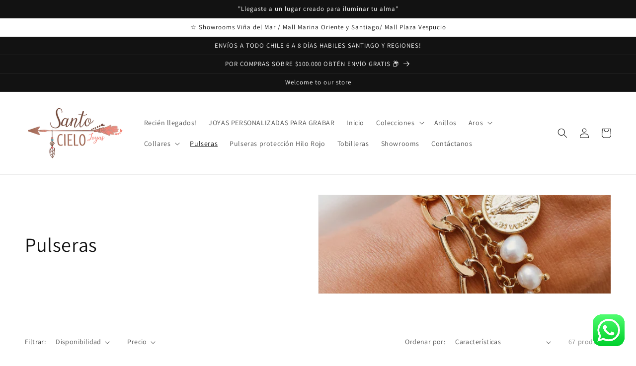

--- FILE ---
content_type: text/html; charset=utf-8
request_url: https://santocielojoyas.com/collections/pulseras-1
body_size: 44666
content:
<!doctype html>
<html class="no-js" lang="es">
  <head>
    <!-- Google Tag Manager -->
<script>(function(w,d,s,l,i){w[l]=w[l]||[];w[l].push({'gtm.start':
new Date().getTime(),event:'gtm.js'});var f=d.getElementsByTagName(s)[0],
j=d.createElement(s),dl=l!='dataLayer'?'&l='+l:'';j.async=true;j.src=
'https://www.googletagmanager.com/gtm.js?id='+i+dl;f.parentNode.insertBefore(j,f);
})(window,document,'script','dataLayer','GTM-M35BPJFD');</script>
<!-- End Google Tag Manager -->
    <meta charset="utf-8">
    <meta http-equiv="X-UA-Compatible" content="IE=edge">
    <meta name="viewport" content="width=device-width,initial-scale=1">
    <meta name="theme-color" content="">
    <link rel="canonical" href="https://santocielojoyas.com/collections/pulseras-1">
    <link rel="preconnect" href="https://cdn.shopify.com" crossorigin><link rel="icon" type="image/png" href="//santocielojoyas.com/cdn/shop/files/favicon.png?crop=center&height=32&v=1680621202&width=32"><link rel="preconnect" href="https://fonts.shopifycdn.com" crossorigin><title>
      Pulseras
 &ndash; Santo Cielo Joyas</title>

    

    

<meta property="og:site_name" content="Santo Cielo Joyas">
<meta property="og:url" content="https://santocielojoyas.com/collections/pulseras-1">
<meta property="og:title" content="Pulseras">
<meta property="og:type" content="website">
<meta property="og:description" content="Tienda online de joyas que marcan tendencia. Creamos joyas originales, con mucho significado."><meta property="og:image" content="http://santocielojoyas.com/cdn/shop/collections/img1626216711848.jpg?v=1628856663">
  <meta property="og:image:secure_url" content="https://santocielojoyas.com/cdn/shop/collections/img1626216711848.jpg?v=1628856663">
  <meta property="og:image:width" content="2250">
  <meta property="og:image:height" content="3000"><meta name="twitter:card" content="summary_large_image">
<meta name="twitter:title" content="Pulseras">
<meta name="twitter:description" content="Tienda online de joyas que marcan tendencia. Creamos joyas originales, con mucho significado.">


    <script src="//santocielojoyas.com/cdn/shop/t/2/assets/constants.js?v=95358004781563950421680463275" defer="defer"></script>
    <script src="//santocielojoyas.com/cdn/shop/t/2/assets/pubsub.js?v=2921868252632587581680463276" defer="defer"></script>
    <script src="//santocielojoyas.com/cdn/shop/t/2/assets/global.js?v=127210358271191040921680463275" defer="defer"></script>
    <script>window.performance && window.performance.mark && window.performance.mark('shopify.content_for_header.start');</script><meta name="facebook-domain-verification" content="joiom11fgfnngl43zfqy24b8darzuc">
<meta name="facebook-domain-verification" content="5bi7u0f6w8xcjzoz7tw7o7g2umcpqe">
<meta name="google-site-verification" content="9wSUs8StCLdg3za5vl2fj3Rs-pThYSH9GlIfsnaApv4">
<meta id="shopify-digital-wallet" name="shopify-digital-wallet" content="/55021404318/digital_wallets/dialog">
<link rel="alternate" type="application/atom+xml" title="Feed" href="/collections/pulseras-1.atom" />
<link rel="next" href="/collections/pulseras-1?page=2">
<link rel="alternate" type="application/json+oembed" href="https://santocielojoyas.com/collections/pulseras-1.oembed">
<script async="async" src="/checkouts/internal/preloads.js?locale=es-CL"></script>
<script id="shopify-features" type="application/json">{"accessToken":"6eb7de23dc4af5e787d19747a7e3da9e","betas":["rich-media-storefront-analytics"],"domain":"santocielojoyas.com","predictiveSearch":true,"shopId":55021404318,"locale":"es"}</script>
<script>var Shopify = Shopify || {};
Shopify.shop = "santocielojoyas.myshopify.com";
Shopify.locale = "es";
Shopify.currency = {"active":"CLP","rate":"1.0"};
Shopify.country = "CL";
Shopify.theme = {"name":"Santo Cielo Joyas","id":132791632030,"schema_name":"Dawn","schema_version":"9.0.0","theme_store_id":887,"role":"main"};
Shopify.theme.handle = "null";
Shopify.theme.style = {"id":null,"handle":null};
Shopify.cdnHost = "santocielojoyas.com/cdn";
Shopify.routes = Shopify.routes || {};
Shopify.routes.root = "/";</script>
<script type="module">!function(o){(o.Shopify=o.Shopify||{}).modules=!0}(window);</script>
<script>!function(o){function n(){var o=[];function n(){o.push(Array.prototype.slice.apply(arguments))}return n.q=o,n}var t=o.Shopify=o.Shopify||{};t.loadFeatures=n(),t.autoloadFeatures=n()}(window);</script>
<script id="shop-js-analytics" type="application/json">{"pageType":"collection"}</script>
<script defer="defer" async type="module" src="//santocielojoyas.com/cdn/shopifycloud/shop-js/modules/v2/client.init-shop-cart-sync_-aut3ZVe.es.esm.js"></script>
<script defer="defer" async type="module" src="//santocielojoyas.com/cdn/shopifycloud/shop-js/modules/v2/chunk.common_jR-HGkUL.esm.js"></script>
<script type="module">
  await import("//santocielojoyas.com/cdn/shopifycloud/shop-js/modules/v2/client.init-shop-cart-sync_-aut3ZVe.es.esm.js");
await import("//santocielojoyas.com/cdn/shopifycloud/shop-js/modules/v2/chunk.common_jR-HGkUL.esm.js");

  window.Shopify.SignInWithShop?.initShopCartSync?.({"fedCMEnabled":true,"windoidEnabled":true});

</script>
<script id="__st">var __st={"a":55021404318,"offset":-10800,"reqid":"e4f84a6b-2480-4c05-8a45-7d16d6dcdca5-1768999873","pageurl":"santocielojoyas.com\/collections\/pulseras-1","u":"3af278ee1f39","p":"collection","rtyp":"collection","rid":263532839070};</script>
<script>window.ShopifyPaypalV4VisibilityTracking = true;</script>
<script id="captcha-bootstrap">!function(){'use strict';const t='contact',e='account',n='new_comment',o=[[t,t],['blogs',n],['comments',n],[t,'customer']],c=[[e,'customer_login'],[e,'guest_login'],[e,'recover_customer_password'],[e,'create_customer']],r=t=>t.map((([t,e])=>`form[action*='/${t}']:not([data-nocaptcha='true']) input[name='form_type'][value='${e}']`)).join(','),a=t=>()=>t?[...document.querySelectorAll(t)].map((t=>t.form)):[];function s(){const t=[...o],e=r(t);return a(e)}const i='password',u='form_key',d=['recaptcha-v3-token','g-recaptcha-response','h-captcha-response',i],f=()=>{try{return window.sessionStorage}catch{return}},m='__shopify_v',_=t=>t.elements[u];function p(t,e,n=!1){try{const o=window.sessionStorage,c=JSON.parse(o.getItem(e)),{data:r}=function(t){const{data:e,action:n}=t;return t[m]||n?{data:e,action:n}:{data:t,action:n}}(c);for(const[e,n]of Object.entries(r))t.elements[e]&&(t.elements[e].value=n);n&&o.removeItem(e)}catch(o){console.error('form repopulation failed',{error:o})}}const l='form_type',E='cptcha';function T(t){t.dataset[E]=!0}const w=window,h=w.document,L='Shopify',v='ce_forms',y='captcha';let A=!1;((t,e)=>{const n=(g='f06e6c50-85a8-45c8-87d0-21a2b65856fe',I='https://cdn.shopify.com/shopifycloud/storefront-forms-hcaptcha/ce_storefront_forms_captcha_hcaptcha.v1.5.2.iife.js',D={infoText:'Protegido por hCaptcha',privacyText:'Privacidad',termsText:'Términos'},(t,e,n)=>{const o=w[L][v],c=o.bindForm;if(c)return c(t,g,e,D).then(n);var r;o.q.push([[t,g,e,D],n]),r=I,A||(h.body.append(Object.assign(h.createElement('script'),{id:'captcha-provider',async:!0,src:r})),A=!0)});var g,I,D;w[L]=w[L]||{},w[L][v]=w[L][v]||{},w[L][v].q=[],w[L][y]=w[L][y]||{},w[L][y].protect=function(t,e){n(t,void 0,e),T(t)},Object.freeze(w[L][y]),function(t,e,n,w,h,L){const[v,y,A,g]=function(t,e,n){const i=e?o:[],u=t?c:[],d=[...i,...u],f=r(d),m=r(i),_=r(d.filter((([t,e])=>n.includes(e))));return[a(f),a(m),a(_),s()]}(w,h,L),I=t=>{const e=t.target;return e instanceof HTMLFormElement?e:e&&e.form},D=t=>v().includes(t);t.addEventListener('submit',(t=>{const e=I(t);if(!e)return;const n=D(e)&&!e.dataset.hcaptchaBound&&!e.dataset.recaptchaBound,o=_(e),c=g().includes(e)&&(!o||!o.value);(n||c)&&t.preventDefault(),c&&!n&&(function(t){try{if(!f())return;!function(t){const e=f();if(!e)return;const n=_(t);if(!n)return;const o=n.value;o&&e.removeItem(o)}(t);const e=Array.from(Array(32),(()=>Math.random().toString(36)[2])).join('');!function(t,e){_(t)||t.append(Object.assign(document.createElement('input'),{type:'hidden',name:u})),t.elements[u].value=e}(t,e),function(t,e){const n=f();if(!n)return;const o=[...t.querySelectorAll(`input[type='${i}']`)].map((({name:t})=>t)),c=[...d,...o],r={};for(const[a,s]of new FormData(t).entries())c.includes(a)||(r[a]=s);n.setItem(e,JSON.stringify({[m]:1,action:t.action,data:r}))}(t,e)}catch(e){console.error('failed to persist form',e)}}(e),e.submit())}));const S=(t,e)=>{t&&!t.dataset[E]&&(n(t,e.some((e=>e===t))),T(t))};for(const o of['focusin','change'])t.addEventListener(o,(t=>{const e=I(t);D(e)&&S(e,y())}));const B=e.get('form_key'),M=e.get(l),P=B&&M;t.addEventListener('DOMContentLoaded',(()=>{const t=y();if(P)for(const e of t)e.elements[l].value===M&&p(e,B);[...new Set([...A(),...v().filter((t=>'true'===t.dataset.shopifyCaptcha))])].forEach((e=>S(e,t)))}))}(h,new URLSearchParams(w.location.search),n,t,e,['guest_login'])})(!0,!0)}();</script>
<script integrity="sha256-4kQ18oKyAcykRKYeNunJcIwy7WH5gtpwJnB7kiuLZ1E=" data-source-attribution="shopify.loadfeatures" defer="defer" src="//santocielojoyas.com/cdn/shopifycloud/storefront/assets/storefront/load_feature-a0a9edcb.js" crossorigin="anonymous"></script>
<script data-source-attribution="shopify.dynamic_checkout.dynamic.init">var Shopify=Shopify||{};Shopify.PaymentButton=Shopify.PaymentButton||{isStorefrontPortableWallets:!0,init:function(){window.Shopify.PaymentButton.init=function(){};var t=document.createElement("script");t.src="https://santocielojoyas.com/cdn/shopifycloud/portable-wallets/latest/portable-wallets.es.js",t.type="module",document.head.appendChild(t)}};
</script>
<script data-source-attribution="shopify.dynamic_checkout.buyer_consent">
  function portableWalletsHideBuyerConsent(e){var t=document.getElementById("shopify-buyer-consent"),n=document.getElementById("shopify-subscription-policy-button");t&&n&&(t.classList.add("hidden"),t.setAttribute("aria-hidden","true"),n.removeEventListener("click",e))}function portableWalletsShowBuyerConsent(e){var t=document.getElementById("shopify-buyer-consent"),n=document.getElementById("shopify-subscription-policy-button");t&&n&&(t.classList.remove("hidden"),t.removeAttribute("aria-hidden"),n.addEventListener("click",e))}window.Shopify?.PaymentButton&&(window.Shopify.PaymentButton.hideBuyerConsent=portableWalletsHideBuyerConsent,window.Shopify.PaymentButton.showBuyerConsent=portableWalletsShowBuyerConsent);
</script>
<script data-source-attribution="shopify.dynamic_checkout.cart.bootstrap">document.addEventListener("DOMContentLoaded",(function(){function t(){return document.querySelector("shopify-accelerated-checkout-cart, shopify-accelerated-checkout")}if(t())Shopify.PaymentButton.init();else{new MutationObserver((function(e,n){t()&&(Shopify.PaymentButton.init(),n.disconnect())})).observe(document.body,{childList:!0,subtree:!0})}}));
</script>
<script id="sections-script" data-sections="header" defer="defer" src="//santocielojoyas.com/cdn/shop/t/2/compiled_assets/scripts.js?v=1147"></script>
<script>window.performance && window.performance.mark && window.performance.mark('shopify.content_for_header.end');</script>


    <style data-shopify>
      @font-face {
  font-family: Assistant;
  font-weight: 400;
  font-style: normal;
  font-display: swap;
  src: url("//santocielojoyas.com/cdn/fonts/assistant/assistant_n4.9120912a469cad1cc292572851508ca49d12e768.woff2") format("woff2"),
       url("//santocielojoyas.com/cdn/fonts/assistant/assistant_n4.6e9875ce64e0fefcd3f4446b7ec9036b3ddd2985.woff") format("woff");
}

      @font-face {
  font-family: Assistant;
  font-weight: 700;
  font-style: normal;
  font-display: swap;
  src: url("//santocielojoyas.com/cdn/fonts/assistant/assistant_n7.bf44452348ec8b8efa3aa3068825305886b1c83c.woff2") format("woff2"),
       url("//santocielojoyas.com/cdn/fonts/assistant/assistant_n7.0c887fee83f6b3bda822f1150b912c72da0f7b64.woff") format("woff");
}

      
      
      @font-face {
  font-family: Assistant;
  font-weight: 400;
  font-style: normal;
  font-display: swap;
  src: url("//santocielojoyas.com/cdn/fonts/assistant/assistant_n4.9120912a469cad1cc292572851508ca49d12e768.woff2") format("woff2"),
       url("//santocielojoyas.com/cdn/fonts/assistant/assistant_n4.6e9875ce64e0fefcd3f4446b7ec9036b3ddd2985.woff") format("woff");
}


      :root {
        --font-body-family: Assistant, sans-serif;
        --font-body-style: normal;
        --font-body-weight: 400;
        --font-body-weight-bold: 700;

        --font-heading-family: Assistant, sans-serif;
        --font-heading-style: normal;
        --font-heading-weight: 400;

        --font-body-scale: 1.0;
        --font-heading-scale: 1.0;

        --color-base-text: 18, 18, 18;
        --color-shadow: 18, 18, 18;
        --color-base-background-1: 255, 255, 255;
        --color-base-background-2: 243, 243, 243;
        --color-base-solid-button-labels: 255, 255, 255;
        --color-base-outline-button-labels: 18, 18, 18;
        --color-base-accent-1: 18, 18, 18;
        --color-base-accent-2: 116, 75, 63;
        --payment-terms-background-color: #ffffff;

        --gradient-base-background-1: #ffffff;
        --gradient-base-background-2: #f3f3f3;
        --gradient-base-accent-1: #121212;
        --gradient-base-accent-2: #744b3f;

        --media-padding: px;
        --media-border-opacity: 0.05;
        --media-border-width: 1px;
        --media-radius: 0px;
        --media-shadow-opacity: 0.0;
        --media-shadow-horizontal-offset: 0px;
        --media-shadow-vertical-offset: 4px;
        --media-shadow-blur-radius: 5px;
        --media-shadow-visible: 0;

        --page-width: 140rem;
        --page-width-margin: 0rem;

        --product-card-image-padding: 0.0rem;
        --product-card-corner-radius: 0.0rem;
        --product-card-text-alignment: left;
        --product-card-border-width: 0.0rem;
        --product-card-border-opacity: 0.1;
        --product-card-shadow-opacity: 0.0;
        --product-card-shadow-visible: 0;
        --product-card-shadow-horizontal-offset: 0.0rem;
        --product-card-shadow-vertical-offset: 0.4rem;
        --product-card-shadow-blur-radius: 0.5rem;

        --collection-card-image-padding: 0.0rem;
        --collection-card-corner-radius: 0.0rem;
        --collection-card-text-alignment: left;
        --collection-card-border-width: 0.0rem;
        --collection-card-border-opacity: 0.1;
        --collection-card-shadow-opacity: 0.0;
        --collection-card-shadow-visible: 0;
        --collection-card-shadow-horizontal-offset: 0.0rem;
        --collection-card-shadow-vertical-offset: 0.4rem;
        --collection-card-shadow-blur-radius: 0.5rem;

        --blog-card-image-padding: 0.0rem;
        --blog-card-corner-radius: 0.0rem;
        --blog-card-text-alignment: left;
        --blog-card-border-width: 0.0rem;
        --blog-card-border-opacity: 0.1;
        --blog-card-shadow-opacity: 0.0;
        --blog-card-shadow-visible: 0;
        --blog-card-shadow-horizontal-offset: 0.0rem;
        --blog-card-shadow-vertical-offset: 0.4rem;
        --blog-card-shadow-blur-radius: 0.5rem;

        --badge-corner-radius: 4.0rem;

        --popup-border-width: 1px;
        --popup-border-opacity: 0.1;
        --popup-corner-radius: 0px;
        --popup-shadow-opacity: 0.0;
        --popup-shadow-horizontal-offset: 0px;
        --popup-shadow-vertical-offset: 4px;
        --popup-shadow-blur-radius: 5px;

        --drawer-border-width: 1px;
        --drawer-border-opacity: 0.1;
        --drawer-shadow-opacity: 0.0;
        --drawer-shadow-horizontal-offset: 0px;
        --drawer-shadow-vertical-offset: 4px;
        --drawer-shadow-blur-radius: 5px;

        --spacing-sections-desktop: 0px;
        --spacing-sections-mobile: 0px;

        --grid-desktop-vertical-spacing: 8px;
        --grid-desktop-horizontal-spacing: 8px;
        --grid-mobile-vertical-spacing: 4px;
        --grid-mobile-horizontal-spacing: 4px;

        --text-boxes-border-opacity: 0.1;
        --text-boxes-border-width: 0px;
        --text-boxes-radius: 0px;
        --text-boxes-shadow-opacity: 0.0;
        --text-boxes-shadow-visible: 0;
        --text-boxes-shadow-horizontal-offset: 0px;
        --text-boxes-shadow-vertical-offset: 4px;
        --text-boxes-shadow-blur-radius: 5px;

        --buttons-radius: 0px;
        --buttons-radius-outset: 0px;
        --buttons-border-width: 1px;
        --buttons-border-opacity: 1.0;
        --buttons-shadow-opacity: 0.0;
        --buttons-shadow-visible: 0;
        --buttons-shadow-horizontal-offset: 0px;
        --buttons-shadow-vertical-offset: 4px;
        --buttons-shadow-blur-radius: 5px;
        --buttons-border-offset: 0px;

        --inputs-radius: 0px;
        --inputs-border-width: 1px;
        --inputs-border-opacity: 0.55;
        --inputs-shadow-opacity: 0.0;
        --inputs-shadow-horizontal-offset: 0px;
        --inputs-margin-offset: 0px;
        --inputs-shadow-vertical-offset: 4px;
        --inputs-shadow-blur-radius: 5px;
        --inputs-radius-outset: 0px;

        --variant-pills-radius: 40px;
        --variant-pills-border-width: 1px;
        --variant-pills-border-opacity: 0.55;
        --variant-pills-shadow-opacity: 0.0;
        --variant-pills-shadow-horizontal-offset: 0px;
        --variant-pills-shadow-vertical-offset: 4px;
        --variant-pills-shadow-blur-radius: 5px;
      }

      *,
      *::before,
      *::after {
        box-sizing: inherit;
      }

      html {
        box-sizing: border-box;
        font-size: calc(var(--font-body-scale) * 62.5%);
        height: 100%;
      }

      body {
        display: grid;
        grid-template-rows: auto auto 1fr auto;
        grid-template-columns: 100%;
        min-height: 100%;
        margin: 0;
        font-size: 1.5rem;
        letter-spacing: 0.06rem;
        line-height: calc(1 + 0.8 / var(--font-body-scale));
        font-family: var(--font-body-family);
        font-style: var(--font-body-style);
        font-weight: var(--font-body-weight);
      }

      @media screen and (min-width: 750px) {
        body {
          font-size: 1.6rem;
        }
      }
    </style>

    <link href="//santocielojoyas.com/cdn/shop/t/2/assets/base.css?v=140624990073879848751680463274" rel="stylesheet" type="text/css" media="all" />
<link rel="preload" as="font" href="//santocielojoyas.com/cdn/fonts/assistant/assistant_n4.9120912a469cad1cc292572851508ca49d12e768.woff2" type="font/woff2" crossorigin><link rel="preload" as="font" href="//santocielojoyas.com/cdn/fonts/assistant/assistant_n4.9120912a469cad1cc292572851508ca49d12e768.woff2" type="font/woff2" crossorigin><link rel="stylesheet" href="//santocielojoyas.com/cdn/shop/t/2/assets/component-predictive-search.css?v=85913294783299393391680463275" media="print" onload="this.media='all'"><script>document.documentElement.className = document.documentElement.className.replace('no-js', 'js');
    if (Shopify.designMode) {
      document.documentElement.classList.add('shopify-design-mode');
    }
    </script>
  <!-- BEGIN app block: shopify://apps/judge-me-reviews/blocks/judgeme_core/61ccd3b1-a9f2-4160-9fe9-4fec8413e5d8 --><!-- Start of Judge.me Core -->






<link rel="dns-prefetch" href="https://cdnwidget.judge.me">
<link rel="dns-prefetch" href="https://cdn.judge.me">
<link rel="dns-prefetch" href="https://cdn1.judge.me">
<link rel="dns-prefetch" href="https://api.judge.me">

<script data-cfasync='false' class='jdgm-settings-script'>window.jdgmSettings={"pagination":5,"disable_web_reviews":false,"badge_no_review_text":"Sin reseñas","badge_n_reviews_text":"{{ n }} reseña/reseñas","hide_badge_preview_if_no_reviews":true,"badge_hide_text":false,"enforce_center_preview_badge":false,"widget_title":"Reseñas de Clientes","widget_open_form_text":"Escribir una reseña","widget_close_form_text":"Cancelar reseña","widget_refresh_page_text":"Actualizar página","widget_summary_text":"Basado en {{ number_of_reviews }} reseña/reseñas","widget_no_review_text":"Sé el primero en escribir una reseña","widget_name_field_text":"Nombre","widget_verified_name_field_text":"Nombre Verificado (público)","widget_name_placeholder_text":"Nombre","widget_required_field_error_text":"Este campo es obligatorio.","widget_email_field_text":"Dirección de correo electrónico","widget_verified_email_field_text":"Correo electrónico Verificado (privado, no se puede editar)","widget_email_placeholder_text":"Tu dirección de correo electrónico","widget_email_field_error_text":"Por favor, ingresa una dirección de correo electrónico válida.","widget_rating_field_text":"Calificación","widget_review_title_field_text":"Título de la Reseña","widget_review_title_placeholder_text":"Da un título a tu reseña","widget_review_body_field_text":"Contenido de la reseña","widget_review_body_placeholder_text":"Empieza a escribir aquí...","widget_pictures_field_text":"Imagen/Video (opcional)","widget_submit_review_text":"Enviar Reseña","widget_submit_verified_review_text":"Enviar Reseña Verificada","widget_submit_success_msg_with_auto_publish":"¡Gracias! Por favor, actualiza la página en unos momentos para ver tu reseña. Puedes eliminar o editar tu reseña iniciando sesión en \u003ca href='https://judge.me/login' target='_blank' rel='nofollow noopener'\u003eJudge.me\u003c/a\u003e","widget_submit_success_msg_no_auto_publish":"¡Gracias! Tu reseña se publicará tan pronto como sea aprobada por el administrador de la tienda. Puedes eliminar o editar tu reseña iniciando sesión en \u003ca href='https://judge.me/login' target='_blank' rel='nofollow noopener'\u003eJudge.me\u003c/a\u003e","widget_show_default_reviews_out_of_total_text":"Mostrando {{ n_reviews_shown }} de {{ n_reviews }} reseñas.","widget_show_all_link_text":"Mostrar todas","widget_show_less_link_text":"Mostrar menos","widget_author_said_text":"{{ reviewer_name }} dijo:","widget_days_text":"hace {{ n }} día/días","widget_weeks_text":"hace {{ n }} semana/semanas","widget_months_text":"hace {{ n }} mes/meses","widget_years_text":"hace {{ n }} año/años","widget_yesterday_text":"Ayer","widget_today_text":"Hoy","widget_replied_text":"\u003e\u003e {{ shop_name }} respondió:","widget_read_more_text":"Leer más","widget_reviewer_name_as_initial":"","widget_rating_filter_color":"#fbcd0a","widget_rating_filter_see_all_text":"Ver todas las reseñas","widget_sorting_most_recent_text":"Más Recientes","widget_sorting_highest_rating_text":"Mayor Calificación","widget_sorting_lowest_rating_text":"Menor Calificación","widget_sorting_with_pictures_text":"Solo Imágenes","widget_sorting_most_helpful_text":"Más Útiles","widget_open_question_form_text":"Hacer una pregunta","widget_reviews_subtab_text":"Reseñas","widget_questions_subtab_text":"Preguntas","widget_question_label_text":"Pregunta","widget_answer_label_text":"Respuesta","widget_question_placeholder_text":"Escribe tu pregunta aquí","widget_submit_question_text":"Enviar Pregunta","widget_question_submit_success_text":"¡Gracias por tu pregunta! Te notificaremos una vez que sea respondida.","verified_badge_text":"Verificado","verified_badge_bg_color":"","verified_badge_text_color":"","verified_badge_placement":"left-of-reviewer-name","widget_review_max_height":"","widget_hide_border":false,"widget_social_share":false,"widget_thumb":false,"widget_review_location_show":false,"widget_location_format":"","all_reviews_include_out_of_store_products":true,"all_reviews_out_of_store_text":"(fuera de la tienda)","all_reviews_pagination":100,"all_reviews_product_name_prefix_text":"sobre","enable_review_pictures":true,"enable_question_anwser":false,"widget_theme":"default","review_date_format":"mm/dd/yyyy","default_sort_method":"most-recent","widget_product_reviews_subtab_text":"Reseñas de Productos","widget_shop_reviews_subtab_text":"Reseñas de la Tienda","widget_other_products_reviews_text":"Reseñas para otros productos","widget_store_reviews_subtab_text":"Reseñas de la tienda","widget_no_store_reviews_text":"Esta tienda no ha recibido ninguna reseña todavía","widget_web_restriction_product_reviews_text":"Este producto no ha recibido ninguna reseña todavía","widget_no_items_text":"No se encontraron elementos","widget_show_more_text":"Mostrar más","widget_write_a_store_review_text":"Escribir una Reseña de la Tienda","widget_other_languages_heading":"Reseñas en Otros Idiomas","widget_translate_review_text":"Traducir reseña a {{ language }}","widget_translating_review_text":"Traduciendo...","widget_show_original_translation_text":"Mostrar original ({{ language }})","widget_translate_review_failed_text":"No se pudo traducir la reseña.","widget_translate_review_retry_text":"Reintentar","widget_translate_review_try_again_later_text":"Intentar más tarde","show_product_url_for_grouped_product":false,"widget_sorting_pictures_first_text":"Imágenes Primero","show_pictures_on_all_rev_page_mobile":false,"show_pictures_on_all_rev_page_desktop":false,"floating_tab_hide_mobile_install_preference":false,"floating_tab_button_name":"★ Reseñas","floating_tab_title":"Deja que los clientes hablen por nosotros","floating_tab_button_color":"","floating_tab_button_background_color":"","floating_tab_url":"","floating_tab_url_enabled":false,"floating_tab_tab_style":"text","all_reviews_text_badge_text":"Los clientes nos califican {{ shop.metafields.judgeme.all_reviews_rating | round: 1 }}/5 basado en {{ shop.metafields.judgeme.all_reviews_count }} reseñas.","all_reviews_text_badge_text_branded_style":"{{ shop.metafields.judgeme.all_reviews_rating | round: 1 }} de 5 estrellas basado en {{ shop.metafields.judgeme.all_reviews_count }} reseñas","is_all_reviews_text_badge_a_link":false,"show_stars_for_all_reviews_text_badge":false,"all_reviews_text_badge_url":"","all_reviews_text_style":"text","all_reviews_text_color_style":"judgeme_brand_color","all_reviews_text_color":"#108474","all_reviews_text_show_jm_brand":true,"featured_carousel_show_header":true,"featured_carousel_title":"Deja que los clientes hablen por nosotros","testimonials_carousel_title":"Los clientes nos dicen","videos_carousel_title":"Historias de clientes reales","cards_carousel_title":"Los clientes nos dicen","featured_carousel_count_text":"de {{ n }} reseñas","featured_carousel_add_link_to_all_reviews_page":false,"featured_carousel_url":"","featured_carousel_show_images":true,"featured_carousel_autoslide_interval":5,"featured_carousel_arrows_on_the_sides":true,"featured_carousel_height":250,"featured_carousel_width":100,"featured_carousel_image_size":200,"featured_carousel_image_height":250,"featured_carousel_arrow_color":"#000000","verified_count_badge_style":"vintage","verified_count_badge_orientation":"horizontal","verified_count_badge_color_style":"judgeme_brand_color","verified_count_badge_color":"#108474","is_verified_count_badge_a_link":false,"verified_count_badge_url":"","verified_count_badge_show_jm_brand":true,"widget_rating_preset_default":5,"widget_first_sub_tab":"product-reviews","widget_show_histogram":true,"widget_histogram_use_custom_color":false,"widget_pagination_use_custom_color":false,"widget_star_use_custom_color":false,"widget_verified_badge_use_custom_color":false,"widget_write_review_use_custom_color":false,"picture_reminder_submit_button":"Upload Pictures","enable_review_videos":false,"mute_video_by_default":false,"widget_sorting_videos_first_text":"Videos Primero","widget_review_pending_text":"Pendiente","featured_carousel_items_for_large_screen":3,"social_share_options_order":"Facebook,Twitter","remove_microdata_snippet":true,"disable_json_ld":false,"enable_json_ld_products":false,"preview_badge_show_question_text":false,"preview_badge_no_question_text":"Sin preguntas","preview_badge_n_question_text":"{{ number_of_questions }} pregunta/preguntas","qa_badge_show_icon":false,"qa_badge_position":"same-row","remove_judgeme_branding":false,"widget_add_search_bar":false,"widget_search_bar_placeholder":"Buscar","widget_sorting_verified_only_text":"Solo verificadas","featured_carousel_theme":"aligned","featured_carousel_show_rating":true,"featured_carousel_show_title":true,"featured_carousel_show_body":true,"featured_carousel_show_date":false,"featured_carousel_show_reviewer":true,"featured_carousel_show_product":false,"featured_carousel_header_background_color":"#108474","featured_carousel_header_text_color":"#ffffff","featured_carousel_name_product_separator":"reviewed","featured_carousel_full_star_background":"#108474","featured_carousel_empty_star_background":"#dadada","featured_carousel_vertical_theme_background":"#f9fafb","featured_carousel_verified_badge_enable":false,"featured_carousel_verified_badge_color":"#000000","featured_carousel_border_style":"round","featured_carousel_review_line_length_limit":3,"featured_carousel_more_reviews_button_text":"Leer más reseñas","featured_carousel_view_product_button_text":"Ver producto","all_reviews_page_load_reviews_on":"scroll","all_reviews_page_load_more_text":"Cargar Más Reseñas","disable_fb_tab_reviews":false,"enable_ajax_cdn_cache":false,"widget_advanced_speed_features":5,"widget_public_name_text":"mostrado públicamente como","default_reviewer_name":"John Smith","default_reviewer_name_has_non_latin":true,"widget_reviewer_anonymous":"Anónimo","medals_widget_title":"Medallas de Reseñas Judge.me","medals_widget_background_color":"#f9fafb","medals_widget_position":"footer_all_pages","medals_widget_border_color":"#f9fafb","medals_widget_verified_text_position":"left","medals_widget_use_monochromatic_version":false,"medals_widget_elements_color":"#108474","show_reviewer_avatar":true,"widget_invalid_yt_video_url_error_text":"No es una URL de video de YouTube","widget_max_length_field_error_text":"Por favor, ingresa no más de {0} caracteres.","widget_show_country_flag":false,"widget_show_collected_via_shop_app":true,"widget_verified_by_shop_badge_style":"light","widget_verified_by_shop_text":"Verificado por la Tienda","widget_show_photo_gallery":false,"widget_load_with_code_splitting":true,"widget_ugc_install_preference":false,"widget_ugc_title":"Hecho por nosotros, Compartido por ti","widget_ugc_subtitle":"Etiquétanos para ver tu imagen destacada en nuestra página","widget_ugc_arrows_color":"#ffffff","widget_ugc_primary_button_text":"Comprar Ahora","widget_ugc_primary_button_background_color":"#108474","widget_ugc_primary_button_text_color":"#ffffff","widget_ugc_primary_button_border_width":"0","widget_ugc_primary_button_border_style":"none","widget_ugc_primary_button_border_color":"#108474","widget_ugc_primary_button_border_radius":"25","widget_ugc_secondary_button_text":"Cargar Más","widget_ugc_secondary_button_background_color":"#ffffff","widget_ugc_secondary_button_text_color":"#108474","widget_ugc_secondary_button_border_width":"2","widget_ugc_secondary_button_border_style":"solid","widget_ugc_secondary_button_border_color":"#108474","widget_ugc_secondary_button_border_radius":"25","widget_ugc_reviews_button_text":"Ver Reseñas","widget_ugc_reviews_button_background_color":"#ffffff","widget_ugc_reviews_button_text_color":"#108474","widget_ugc_reviews_button_border_width":"2","widget_ugc_reviews_button_border_style":"solid","widget_ugc_reviews_button_border_color":"#108474","widget_ugc_reviews_button_border_radius":"25","widget_ugc_reviews_button_link_to":"judgeme-reviews-page","widget_ugc_show_post_date":true,"widget_ugc_max_width":"800","widget_rating_metafield_value_type":true,"widget_primary_color":"#108474","widget_enable_secondary_color":false,"widget_secondary_color":"#edf5f5","widget_summary_average_rating_text":"{{ average_rating }} de 5","widget_media_grid_title":"Fotos y videos de clientes","widget_media_grid_see_more_text":"Ver más","widget_round_style":false,"widget_show_product_medals":true,"widget_verified_by_judgeme_text":"Verificado por Judge.me","widget_show_store_medals":true,"widget_verified_by_judgeme_text_in_store_medals":"Verificado por Judge.me","widget_media_field_exceed_quantity_message":"Lo sentimos, solo podemos aceptar {{ max_media }} para una reseña.","widget_media_field_exceed_limit_message":"{{ file_name }} es demasiado grande, por favor selecciona un {{ media_type }} menor a {{ size_limit }}MB.","widget_review_submitted_text":"¡Reseña Enviada!","widget_question_submitted_text":"¡Pregunta Enviada!","widget_close_form_text_question":"Cancelar","widget_write_your_answer_here_text":"Escribe tu respuesta aquí","widget_enabled_branded_link":true,"widget_show_collected_by_judgeme":true,"widget_reviewer_name_color":"","widget_write_review_text_color":"","widget_write_review_bg_color":"","widget_collected_by_judgeme_text":"recopilado por Judge.me","widget_pagination_type":"standard","widget_load_more_text":"Cargar Más","widget_load_more_color":"#108474","widget_full_review_text":"Reseña Completa","widget_read_more_reviews_text":"Leer Más Reseñas","widget_read_questions_text":"Leer Preguntas","widget_questions_and_answers_text":"Preguntas y Respuestas","widget_verified_by_text":"Verificado por","widget_verified_text":"Verificado","widget_number_of_reviews_text":"{{ number_of_reviews }} reseñas","widget_back_button_text":"Atrás","widget_next_button_text":"Siguiente","widget_custom_forms_filter_button":"Filtros","custom_forms_style":"vertical","widget_show_review_information":false,"how_reviews_are_collected":"¿Cómo se recopilan las reseñas?","widget_show_review_keywords":false,"widget_gdpr_statement":"Cómo usamos tus datos: Solo te contactaremos sobre la reseña que dejaste, y solo si es necesario. Al enviar tu reseña, aceptas los \u003ca href='https://judge.me/terms' target='_blank' rel='nofollow noopener'\u003etérminos\u003c/a\u003e, \u003ca href='https://judge.me/privacy' target='_blank' rel='nofollow noopener'\u003eprivacidad\u003c/a\u003e y \u003ca href='https://judge.me/content-policy' target='_blank' rel='nofollow noopener'\u003epolíticas de contenido\u003c/a\u003e de Judge.me.","widget_multilingual_sorting_enabled":false,"widget_translate_review_content_enabled":false,"widget_translate_review_content_method":"manual","popup_widget_review_selection":"automatically_with_pictures","popup_widget_round_border_style":true,"popup_widget_show_title":true,"popup_widget_show_body":true,"popup_widget_show_reviewer":false,"popup_widget_show_product":true,"popup_widget_show_pictures":true,"popup_widget_use_review_picture":true,"popup_widget_show_on_home_page":true,"popup_widget_show_on_product_page":true,"popup_widget_show_on_collection_page":true,"popup_widget_show_on_cart_page":true,"popup_widget_position":"bottom_left","popup_widget_first_review_delay":5,"popup_widget_duration":5,"popup_widget_interval":5,"popup_widget_review_count":5,"popup_widget_hide_on_mobile":true,"review_snippet_widget_round_border_style":true,"review_snippet_widget_card_color":"#FFFFFF","review_snippet_widget_slider_arrows_background_color":"#FFFFFF","review_snippet_widget_slider_arrows_color":"#000000","review_snippet_widget_star_color":"#108474","show_product_variant":false,"all_reviews_product_variant_label_text":"Variante: ","widget_show_verified_branding":false,"widget_ai_summary_title":"Los clientes dicen","widget_ai_summary_disclaimer":"Resumen de reseñas impulsado por IA basado en reseñas recientes de clientes","widget_show_ai_summary":false,"widget_show_ai_summary_bg":false,"widget_show_review_title_input":true,"redirect_reviewers_invited_via_email":"review_widget","request_store_review_after_product_review":false,"request_review_other_products_in_order":false,"review_form_color_scheme":"default","review_form_corner_style":"square","review_form_star_color":{},"review_form_text_color":"#333333","review_form_background_color":"#ffffff","review_form_field_background_color":"#fafafa","review_form_button_color":{},"review_form_button_text_color":"#ffffff","review_form_modal_overlay_color":"#000000","review_content_screen_title_text":"¿Cómo calificarías este producto?","review_content_introduction_text":"Nos encantaría que compartieras un poco sobre tu experiencia.","store_review_form_title_text":"¿Cómo calificarías esta tienda?","store_review_form_introduction_text":"Nos encantaría que compartieras un poco sobre tu experiencia.","show_review_guidance_text":true,"one_star_review_guidance_text":"Pobre","five_star_review_guidance_text":"Excelente","customer_information_screen_title_text":"Sobre ti","customer_information_introduction_text":"Por favor, cuéntanos más sobre ti.","custom_questions_screen_title_text":"Tu experiencia en más detalle","custom_questions_introduction_text":"Aquí hay algunas preguntas para ayudarnos a entender más sobre tu experiencia.","review_submitted_screen_title_text":"¡Gracias por tu reseña!","review_submitted_screen_thank_you_text":"La estamos procesando y aparecerá en la tienda pronto.","review_submitted_screen_email_verification_text":"Por favor, confirma tu correo electrónico haciendo clic en el enlace que acabamos de enviarte. Esto nos ayuda a mantener las reseñas auténticas.","review_submitted_request_store_review_text":"¿Te gustaría compartir tu experiencia de compra con nosotros?","review_submitted_review_other_products_text":"¿Te gustaría reseñar estos productos?","store_review_screen_title_text":"¿Te gustaría compartir tu experiencia de compra con nosotros?","store_review_introduction_text":"Valoramos tu opinión y la utilizamos para mejorar. Por favor, comparte cualquier pensamiento o sugerencia que tengas.","reviewer_media_screen_title_picture_text":"Compartir una foto","reviewer_media_introduction_picture_text":"Sube una foto para apoyar tu reseña.","reviewer_media_screen_title_video_text":"Compartir un video","reviewer_media_introduction_video_text":"Sube un video para apoyar tu reseña.","reviewer_media_screen_title_picture_or_video_text":"Compartir una foto o video","reviewer_media_introduction_picture_or_video_text":"Sube una foto o video para apoyar tu reseña.","reviewer_media_youtube_url_text":"Pega tu URL de Youtube aquí","advanced_settings_next_step_button_text":"Siguiente","advanced_settings_close_review_button_text":"Cerrar","modal_write_review_flow":false,"write_review_flow_required_text":"Obligatorio","write_review_flow_privacy_message_text":"Respetamos tu privacidad.","write_review_flow_anonymous_text":"Reseña como anónimo","write_review_flow_visibility_text":"No será visible para otros clientes.","write_review_flow_multiple_selection_help_text":"Selecciona tantos como quieras","write_review_flow_single_selection_help_text":"Selecciona una opción","write_review_flow_required_field_error_text":"Este campo es obligatorio","write_review_flow_invalid_email_error_text":"Por favor ingresa una dirección de correo válida","write_review_flow_max_length_error_text":"Máx. {{ max_length }} caracteres.","write_review_flow_media_upload_text":"\u003cb\u003eHaz clic para subir\u003c/b\u003e o arrastrar y soltar","write_review_flow_gdpr_statement":"Solo te contactaremos sobre tu reseña si es necesario. Al enviar tu reseña, aceptas nuestros \u003ca href='https://judge.me/terms' target='_blank' rel='nofollow noopener'\u003etérminos y condiciones\u003c/a\u003e y \u003ca href='https://judge.me/privacy' target='_blank' rel='nofollow noopener'\u003epolítica de privacidad\u003c/a\u003e.","rating_only_reviews_enabled":false,"show_negative_reviews_help_screen":false,"new_review_flow_help_screen_rating_threshold":3,"negative_review_resolution_screen_title_text":"Cuéntanos más","negative_review_resolution_text":"Tu experiencia es importante para nosotros. Si hubo problemas con tu compra, estamos aquí para ayudar. No dudes en contactarnos, nos encantaría la oportunidad de arreglar las cosas.","negative_review_resolution_button_text":"Contáctanos","negative_review_resolution_proceed_with_review_text":"Deja una reseña","negative_review_resolution_subject":"Problema con la compra de {{ shop_name }}.{{ order_name }}","preview_badge_collection_page_install_status":false,"widget_review_custom_css":"","preview_badge_custom_css":"","preview_badge_stars_count":"5-stars","featured_carousel_custom_css":"","floating_tab_custom_css":"","all_reviews_widget_custom_css":"","medals_widget_custom_css":"","verified_badge_custom_css":"","all_reviews_text_custom_css":"","transparency_badges_collected_via_store_invite":false,"transparency_badges_from_another_provider":false,"transparency_badges_collected_from_store_visitor":false,"transparency_badges_collected_by_verified_review_provider":false,"transparency_badges_earned_reward":false,"transparency_badges_collected_via_store_invite_text":"Reseña recopilada a través de una invitación al negocio","transparency_badges_from_another_provider_text":"Reseña recopilada de otro proveedor","transparency_badges_collected_from_store_visitor_text":"Reseña recopilada de un visitante del negocio","transparency_badges_written_in_google_text":"Reseña escrita en Google","transparency_badges_written_in_etsy_text":"Reseña escrita en Etsy","transparency_badges_written_in_shop_app_text":"Reseña escrita en Shop App","transparency_badges_earned_reward_text":"Reseña ganó una recompensa para una futura compra","product_review_widget_per_page":10,"widget_store_review_label_text":"Reseña de la tienda","checkout_comment_extension_title_on_product_page":"Customer Comments","checkout_comment_extension_num_latest_comment_show":5,"checkout_comment_extension_format":"name_and_timestamp","checkout_comment_customer_name":"last_initial","checkout_comment_comment_notification":true,"preview_badge_collection_page_install_preference":false,"preview_badge_home_page_install_preference":false,"preview_badge_product_page_install_preference":true,"review_widget_install_preference":"","review_carousel_install_preference":false,"floating_reviews_tab_install_preference":"none","verified_reviews_count_badge_install_preference":false,"all_reviews_text_install_preference":false,"review_widget_best_location":true,"judgeme_medals_install_preference":false,"review_widget_revamp_enabled":false,"review_widget_qna_enabled":false,"review_widget_header_theme":"minimal","review_widget_widget_title_enabled":true,"review_widget_header_text_size":"medium","review_widget_header_text_weight":"regular","review_widget_average_rating_style":"compact","review_widget_bar_chart_enabled":true,"review_widget_bar_chart_type":"numbers","review_widget_bar_chart_style":"standard","review_widget_expanded_media_gallery_enabled":false,"review_widget_reviews_section_theme":"standard","review_widget_image_style":"thumbnails","review_widget_review_image_ratio":"square","review_widget_stars_size":"medium","review_widget_verified_badge":"standard_text","review_widget_review_title_text_size":"medium","review_widget_review_text_size":"medium","review_widget_review_text_length":"medium","review_widget_number_of_columns_desktop":3,"review_widget_carousel_transition_speed":5,"review_widget_custom_questions_answers_display":"always","review_widget_button_text_color":"#FFFFFF","review_widget_text_color":"#000000","review_widget_lighter_text_color":"#7B7B7B","review_widget_corner_styling":"soft","review_widget_review_word_singular":"reseña","review_widget_review_word_plural":"reseñas","review_widget_voting_label":"¿Útil?","review_widget_shop_reply_label":"Respuesta de {{ shop_name }}:","review_widget_filters_title":"Filtros","qna_widget_question_word_singular":"Pregunta","qna_widget_question_word_plural":"Preguntas","qna_widget_answer_reply_label":"Respuesta de {{ answerer_name }}:","qna_content_screen_title_text":"Preguntar sobre este producto","qna_widget_question_required_field_error_text":"Por favor, ingrese su pregunta.","qna_widget_flow_gdpr_statement":"Solo te contactaremos sobre tu pregunta si es necesario. Al enviar tu pregunta, aceptas nuestros \u003ca href='https://judge.me/terms' target='_blank' rel='nofollow noopener'\u003etérminos y condiciones\u003c/a\u003e y \u003ca href='https://judge.me/privacy' target='_blank' rel='nofollow noopener'\u003epolítica de privacidad\u003c/a\u003e.","qna_widget_question_submitted_text":"¡Gracias por tu pregunta!","qna_widget_close_form_text_question":"Cerrar","qna_widget_question_submit_success_text":"Te informaremos por correo electrónico cuando te respondamos tu pregunta.","all_reviews_widget_v2025_enabled":false,"all_reviews_widget_v2025_header_theme":"default","all_reviews_widget_v2025_widget_title_enabled":true,"all_reviews_widget_v2025_header_text_size":"medium","all_reviews_widget_v2025_header_text_weight":"regular","all_reviews_widget_v2025_average_rating_style":"compact","all_reviews_widget_v2025_bar_chart_enabled":true,"all_reviews_widget_v2025_bar_chart_type":"numbers","all_reviews_widget_v2025_bar_chart_style":"standard","all_reviews_widget_v2025_expanded_media_gallery_enabled":false,"all_reviews_widget_v2025_show_store_medals":true,"all_reviews_widget_v2025_show_photo_gallery":true,"all_reviews_widget_v2025_show_review_keywords":false,"all_reviews_widget_v2025_show_ai_summary":false,"all_reviews_widget_v2025_show_ai_summary_bg":false,"all_reviews_widget_v2025_add_search_bar":false,"all_reviews_widget_v2025_default_sort_method":"most-recent","all_reviews_widget_v2025_reviews_per_page":10,"all_reviews_widget_v2025_reviews_section_theme":"default","all_reviews_widget_v2025_image_style":"thumbnails","all_reviews_widget_v2025_review_image_ratio":"square","all_reviews_widget_v2025_stars_size":"medium","all_reviews_widget_v2025_verified_badge":"bold_badge","all_reviews_widget_v2025_review_title_text_size":"medium","all_reviews_widget_v2025_review_text_size":"medium","all_reviews_widget_v2025_review_text_length":"medium","all_reviews_widget_v2025_number_of_columns_desktop":3,"all_reviews_widget_v2025_carousel_transition_speed":5,"all_reviews_widget_v2025_custom_questions_answers_display":"always","all_reviews_widget_v2025_show_product_variant":false,"all_reviews_widget_v2025_show_reviewer_avatar":true,"all_reviews_widget_v2025_reviewer_name_as_initial":"","all_reviews_widget_v2025_review_location_show":false,"all_reviews_widget_v2025_location_format":"","all_reviews_widget_v2025_show_country_flag":false,"all_reviews_widget_v2025_verified_by_shop_badge_style":"light","all_reviews_widget_v2025_social_share":false,"all_reviews_widget_v2025_social_share_options_order":"Facebook,Twitter,LinkedIn,Pinterest","all_reviews_widget_v2025_pagination_type":"standard","all_reviews_widget_v2025_button_text_color":"#FFFFFF","all_reviews_widget_v2025_text_color":"#000000","all_reviews_widget_v2025_lighter_text_color":"#7B7B7B","all_reviews_widget_v2025_corner_styling":"soft","all_reviews_widget_v2025_title":"Reseñas de clientes","all_reviews_widget_v2025_ai_summary_title":"Los clientes dicen sobre esta tienda","all_reviews_widget_v2025_no_review_text":"Sé el primero en escribir una reseña","platform":"shopify","branding_url":"https://app.judge.me/reviews/stores/santocielojoyas.com","branding_text":"Desarrollado por Judge.me","locale":"en","reply_name":"Santo Cielo Joyas","widget_version":"3.0","footer":true,"autopublish":true,"review_dates":true,"enable_custom_form":false,"shop_use_review_site":true,"shop_locale":"es","enable_multi_locales_translations":false,"show_review_title_input":true,"review_verification_email_status":"always","can_be_branded":true,"reply_name_text":"Santo Cielo Joyas"};</script> <style class='jdgm-settings-style'>﻿.jdgm-xx{left:0}:root{--jdgm-primary-color: #108474;--jdgm-secondary-color: rgba(16,132,116,0.1);--jdgm-star-color: #108474;--jdgm-write-review-text-color: white;--jdgm-write-review-bg-color: #108474;--jdgm-paginate-color: #108474;--jdgm-border-radius: 0;--jdgm-reviewer-name-color: #108474}.jdgm-histogram__bar-content{background-color:#108474}.jdgm-rev[data-verified-buyer=true] .jdgm-rev__icon.jdgm-rev__icon:after,.jdgm-rev__buyer-badge.jdgm-rev__buyer-badge{color:white;background-color:#108474}.jdgm-review-widget--small .jdgm-gallery.jdgm-gallery .jdgm-gallery__thumbnail-link:nth-child(8) .jdgm-gallery__thumbnail-wrapper.jdgm-gallery__thumbnail-wrapper:before{content:"Ver más"}@media only screen and (min-width: 768px){.jdgm-gallery.jdgm-gallery .jdgm-gallery__thumbnail-link:nth-child(8) .jdgm-gallery__thumbnail-wrapper.jdgm-gallery__thumbnail-wrapper:before{content:"Ver más"}}.jdgm-prev-badge[data-average-rating='0.00']{display:none !important}.jdgm-author-all-initials{display:none !important}.jdgm-author-last-initial{display:none !important}.jdgm-rev-widg__title{visibility:hidden}.jdgm-rev-widg__summary-text{visibility:hidden}.jdgm-prev-badge__text{visibility:hidden}.jdgm-rev__prod-link-prefix:before{content:'sobre'}.jdgm-rev__variant-label:before{content:'Variante: '}.jdgm-rev__out-of-store-text:before{content:'(fuera de la tienda)'}@media only screen and (min-width: 768px){.jdgm-rev__pics .jdgm-rev_all-rev-page-picture-separator,.jdgm-rev__pics .jdgm-rev__product-picture{display:none}}@media only screen and (max-width: 768px){.jdgm-rev__pics .jdgm-rev_all-rev-page-picture-separator,.jdgm-rev__pics .jdgm-rev__product-picture{display:none}}.jdgm-preview-badge[data-template="collection"]{display:none !important}.jdgm-preview-badge[data-template="index"]{display:none !important}.jdgm-verified-count-badget[data-from-snippet="true"]{display:none !important}.jdgm-carousel-wrapper[data-from-snippet="true"]{display:none !important}.jdgm-all-reviews-text[data-from-snippet="true"]{display:none !important}.jdgm-medals-section[data-from-snippet="true"]{display:none !important}.jdgm-ugc-media-wrapper[data-from-snippet="true"]{display:none !important}.jdgm-rev__transparency-badge[data-badge-type="review_collected_via_store_invitation"]{display:none !important}.jdgm-rev__transparency-badge[data-badge-type="review_collected_from_another_provider"]{display:none !important}.jdgm-rev__transparency-badge[data-badge-type="review_collected_from_store_visitor"]{display:none !important}.jdgm-rev__transparency-badge[data-badge-type="review_written_in_etsy"]{display:none !important}.jdgm-rev__transparency-badge[data-badge-type="review_written_in_google_business"]{display:none !important}.jdgm-rev__transparency-badge[data-badge-type="review_written_in_shop_app"]{display:none !important}.jdgm-rev__transparency-badge[data-badge-type="review_earned_for_future_purchase"]{display:none !important}.jdgm-review-snippet-widget .jdgm-rev-snippet-widget__cards-container .jdgm-rev-snippet-card{border-radius:8px;background:#fff}.jdgm-review-snippet-widget .jdgm-rev-snippet-widget__cards-container .jdgm-rev-snippet-card__rev-rating .jdgm-star{color:#108474}.jdgm-review-snippet-widget .jdgm-rev-snippet-widget__prev-btn,.jdgm-review-snippet-widget .jdgm-rev-snippet-widget__next-btn{border-radius:50%;background:#fff}.jdgm-review-snippet-widget .jdgm-rev-snippet-widget__prev-btn>svg,.jdgm-review-snippet-widget .jdgm-rev-snippet-widget__next-btn>svg{fill:#000}.jdgm-full-rev-modal.rev-snippet-widget .jm-mfp-container .jm-mfp-content,.jdgm-full-rev-modal.rev-snippet-widget .jm-mfp-container .jdgm-full-rev__icon,.jdgm-full-rev-modal.rev-snippet-widget .jm-mfp-container .jdgm-full-rev__pic-img,.jdgm-full-rev-modal.rev-snippet-widget .jm-mfp-container .jdgm-full-rev__reply{border-radius:8px}.jdgm-full-rev-modal.rev-snippet-widget .jm-mfp-container .jdgm-full-rev[data-verified-buyer="true"] .jdgm-full-rev__icon::after{border-radius:8px}.jdgm-full-rev-modal.rev-snippet-widget .jm-mfp-container .jdgm-full-rev .jdgm-rev__buyer-badge{border-radius:calc( 8px / 2 )}.jdgm-full-rev-modal.rev-snippet-widget .jm-mfp-container .jdgm-full-rev .jdgm-full-rev__replier::before{content:'Santo Cielo Joyas'}.jdgm-full-rev-modal.rev-snippet-widget .jm-mfp-container .jdgm-full-rev .jdgm-full-rev__product-button{border-radius:calc( 8px * 6 )}
</style> <style class='jdgm-settings-style'></style>

  
  
  
  <style class='jdgm-miracle-styles'>
  @-webkit-keyframes jdgm-spin{0%{-webkit-transform:rotate(0deg);-ms-transform:rotate(0deg);transform:rotate(0deg)}100%{-webkit-transform:rotate(359deg);-ms-transform:rotate(359deg);transform:rotate(359deg)}}@keyframes jdgm-spin{0%{-webkit-transform:rotate(0deg);-ms-transform:rotate(0deg);transform:rotate(0deg)}100%{-webkit-transform:rotate(359deg);-ms-transform:rotate(359deg);transform:rotate(359deg)}}@font-face{font-family:'JudgemeStar';src:url("[data-uri]") format("woff");font-weight:normal;font-style:normal}.jdgm-star{font-family:'JudgemeStar';display:inline !important;text-decoration:none !important;padding:0 4px 0 0 !important;margin:0 !important;font-weight:bold;opacity:1;-webkit-font-smoothing:antialiased;-moz-osx-font-smoothing:grayscale}.jdgm-star:hover{opacity:1}.jdgm-star:last-of-type{padding:0 !important}.jdgm-star.jdgm--on:before{content:"\e000"}.jdgm-star.jdgm--off:before{content:"\e001"}.jdgm-star.jdgm--half:before{content:"\e002"}.jdgm-widget *{margin:0;line-height:1.4;-webkit-box-sizing:border-box;-moz-box-sizing:border-box;box-sizing:border-box;-webkit-overflow-scrolling:touch}.jdgm-hidden{display:none !important;visibility:hidden !important}.jdgm-temp-hidden{display:none}.jdgm-spinner{width:40px;height:40px;margin:auto;border-radius:50%;border-top:2px solid #eee;border-right:2px solid #eee;border-bottom:2px solid #eee;border-left:2px solid #ccc;-webkit-animation:jdgm-spin 0.8s infinite linear;animation:jdgm-spin 0.8s infinite linear}.jdgm-prev-badge{display:block !important}

</style>


  
  
   


<script data-cfasync='false' class='jdgm-script'>
!function(e){window.jdgm=window.jdgm||{},jdgm.CDN_HOST="https://cdnwidget.judge.me/",jdgm.CDN_HOST_ALT="https://cdn2.judge.me/cdn/widget_frontend/",jdgm.API_HOST="https://api.judge.me/",jdgm.CDN_BASE_URL="https://cdn.shopify.com/extensions/019bdc9e-9889-75cc-9a3d-a887384f20d4/judgeme-extensions-301/assets/",
jdgm.docReady=function(d){(e.attachEvent?"complete"===e.readyState:"loading"!==e.readyState)?
setTimeout(d,0):e.addEventListener("DOMContentLoaded",d)},jdgm.loadCSS=function(d,t,o,a){
!o&&jdgm.loadCSS.requestedUrls.indexOf(d)>=0||(jdgm.loadCSS.requestedUrls.push(d),
(a=e.createElement("link")).rel="stylesheet",a.class="jdgm-stylesheet",a.media="nope!",
a.href=d,a.onload=function(){this.media="all",t&&setTimeout(t)},e.body.appendChild(a))},
jdgm.loadCSS.requestedUrls=[],jdgm.loadJS=function(e,d){var t=new XMLHttpRequest;
t.onreadystatechange=function(){4===t.readyState&&(Function(t.response)(),d&&d(t.response))},
t.open("GET",e),t.onerror=function(){if(e.indexOf(jdgm.CDN_HOST)===0&&jdgm.CDN_HOST_ALT!==jdgm.CDN_HOST){var f=e.replace(jdgm.CDN_HOST,jdgm.CDN_HOST_ALT);jdgm.loadJS(f,d)}},t.send()},jdgm.docReady((function(){(window.jdgmLoadCSS||e.querySelectorAll(
".jdgm-widget, .jdgm-all-reviews-page").length>0)&&(jdgmSettings.widget_load_with_code_splitting?
parseFloat(jdgmSettings.widget_version)>=3?jdgm.loadCSS(jdgm.CDN_HOST+"widget_v3/base.css"):
jdgm.loadCSS(jdgm.CDN_HOST+"widget/base.css"):jdgm.loadCSS(jdgm.CDN_HOST+"shopify_v2.css"),
jdgm.loadJS(jdgm.CDN_HOST+"loa"+"der.js"))}))}(document);
</script>
<noscript><link rel="stylesheet" type="text/css" media="all" href="https://cdnwidget.judge.me/shopify_v2.css"></noscript>

<!-- BEGIN app snippet: theme_fix_tags --><script>
  (function() {
    var jdgmThemeFixes = null;
    if (!jdgmThemeFixes) return;
    var thisThemeFix = jdgmThemeFixes[Shopify.theme.id];
    if (!thisThemeFix) return;

    if (thisThemeFix.html) {
      document.addEventListener("DOMContentLoaded", function() {
        var htmlDiv = document.createElement('div');
        htmlDiv.classList.add('jdgm-theme-fix-html');
        htmlDiv.innerHTML = thisThemeFix.html;
        document.body.append(htmlDiv);
      });
    };

    if (thisThemeFix.css) {
      var styleTag = document.createElement('style');
      styleTag.classList.add('jdgm-theme-fix-style');
      styleTag.innerHTML = thisThemeFix.css;
      document.head.append(styleTag);
    };

    if (thisThemeFix.js) {
      var scriptTag = document.createElement('script');
      scriptTag.classList.add('jdgm-theme-fix-script');
      scriptTag.innerHTML = thisThemeFix.js;
      document.head.append(scriptTag);
    };
  })();
</script>
<!-- END app snippet -->
<!-- End of Judge.me Core -->



<!-- END app block --><!-- BEGIN app block: shopify://apps/vitals/blocks/app-embed/aeb48102-2a5a-4f39-bdbd-d8d49f4e20b8 --><link rel="preconnect" href="https://appsolve.io/" /><link rel="preconnect" href="https://cdn-sf.vitals.app/" /><script data-ver="58" id="vtlsAebData" class="notranslate">window.vtlsLiquidData = window.vtlsLiquidData || {};window.vtlsLiquidData.buildId = 56448;

window.vtlsLiquidData.apiHosts = {
	...window.vtlsLiquidData.apiHosts,
	"1": "https://appsolve.io"
};
	window.vtlsLiquidData.moduleSettings = {"7":[],"48":{"469":true,"491":true,"588":true,"595":false,"603":"","605":"","606":"","781":true,"783":1,"876":0,"1076":true,"1105":0,"1198":false},"51":{"599":true,"604":true,"873":""},"53":{"636":"4b8e15","637":"ffffff","638":0,"639":5,"640":"Te ahorras:","642":"Agotado","643":"Este artículo:","644":"Precio total:","645":true,"646":"Añadir a la cesta","647":"para","648":"con","649":"descuento","650":"cada","651":"Comprar","652":"Subtotal","653":"Descuento","654":"Precio antiguo","655":16,"656":8,"657":16,"658":8,"659":"ffffff","660":14,"661":"center","671":"000000","702":"Cantidad","731":"y","733":1,"734":"edbebe","735":"8e86ed","736":true,"737":true,"738":true,"739":"right","740":60,"741":"Gratis","742":"Gratis","743":"Reclamar el regalo","744":"1,2,4,5","750":"Regalo","762":"Descuento","763":false,"773":"Tu producto se ha añadido al carrito.","786":"ahorrar","848":"ffffff","849":"f6f6f6","850":"4f4f4f","851":"Por item:","895":"eceeef","1007":"Elige otro","1010":"{}","1012":false,"1028":"A otros clientes les encantó esta oferta","1029":"Añadir al pedido","1030":"Añadido al pedido","1031":"Pagar pedido","1032":1,"1033":"{}","1035":"Ver más","1036":"Ver menos","1037":"{}","1077":"%","1083":"Pagar pedido","1085":100,"1086":"cd1900","1091":10,"1092":1,"1093":"{}","1164":"Envío gratuito","1188":"light","1190":"center","1191":"light","1192":"square"},"60":{"1095":"{}","1096":false}};

window.vtlsLiquidData.shopThemeName = "Dawn";window.vtlsLiquidData.settingTranslation = {"53":{"640":{"es":"Te ahorras:"},"642":{"es":"Agotado"},"643":{"es":"Este artículo:"},"644":{"es":"Precio total:"},"646":{"es":"Añadir a la cesta"},"647":{"es":"para"},"648":{"es":"con"},"649":{"es":"descuento"},"650":{"es":"cada"},"651":{"es":"Comprar"},"652":{"es":"Subtotal"},"653":{"es":"Descuento"},"654":{"es":"Precio antiguo"},"702":{"es":"Cantidad"},"731":{"es":"y"},"741":{"es":"Gratis"},"742":{"es":"Gratis"},"743":{"es":"Reclamar el regalo"},"750":{"es":"Regalo"},"762":{"es":"Descuento"},"773":{"es":"Tu producto se ha añadido al carrito."},"786":{"es":"ahorrar"},"851":{"es":"Por item:"},"1007":{"es":"Elige otro"},"1028":{"es":"A otros clientes les encantó esta oferta"},"1029":{"es":"Añadir al pedido"},"1030":{"es":"Añadido al pedido"},"1031":{"es":"Pagar pedido"},"1035":{"es":"Ver más"},"1036":{"es":"Ver menos"},"1083":{"es":"Pagar pedido"},"1164":{"es":"Envío gratuito"},"1167":{"es":"No disponible"}}};window.vtlsLiquidData.ubOfferTypes={"5":true};window.vtlsLiquidData.productLabels=[{"i":3072,"l":"PRODUCTO FAVORITO ","lt":2,"t":["p"],"trs":"{\"container\":{\"traits\":{\"backgroundColor\":{\"default\":\"#fdb4b4\"},\"width\":{\"default\":\"124px\"},\"height\":{\"default\":\"32px\"}}},\"text\":{\"traits\":{\"productFontSize\":{\"default\":\"11px\"}}}}","p":["colllar-san-benito-plata-925","padre-nuestro-silver-punto-de-luz","collar-padre-nuestro-angel-de-la-guarda-plata-ley"],"pi":["6550867312798","7146302800030","8133824741534"]},{"i":3073,"l":"PRODUCTO EXCLUSIVO","lt":2,"t":["p"],"trs":"{\"container\":{\"traits\":{\"backgroundColor\":{\"default\":\"#fab4b4\"},\"width\":{\"default\":\"124px\"},\"height\":{\"default\":\"32px\"}}},\"text\":{\"traits\":{\"productFontSize\":{\"default\":\"11px\"}}}}","p":["caja-set-promocion-pre-venta-cyber","set-te-deseo-piedra-natural-cuarzo-rosa","𝑻𝒆-𝒅𝒆𝒔𝒆𝒐-𝑨𝒎𝒐𝒓-𝑳𝒖𝒛-𝒚-𝑷𝒓𝒐𝒕𝒆𝒄𝒄𝒊o𝒏-corazon-swarovski","set-te-deseo-𝑻𝒆-𝒅𝒆𝒔𝒆𝒐-𝑨𝒎𝒐𝒓-𝑳𝒖𝒛-𝒚-𝑷𝒓𝒐𝒕𝒆𝒄𝒄𝒊o𝒏-corazon-y-san-benito","set-te-deseo-𝑻𝒆-𝒅𝒆𝒔𝒆𝒐-𝑨𝒎𝒐𝒓-𝑳𝒖𝒛-𝒚-𝑷𝒓𝒐𝒕𝒆𝒄𝒄𝒊o𝒏-plata-925","set-te-deseo-ala-de-angel","set-te-deseo-plateado-cuarzo-rosa"],"pi":["7607667359902","7618263941278","7627614453918","7670869917854","7680819921054","7680821461150","7745085014174","7748509794462","8004651319454","8035669082270"]},{"i":3075,"l":"NUEVO!","lt":2,"t":["p"],"trs":"{\"container\":{\"traits\":{\"backgroundColor\":{\"default\":\"#fab4b4\"},\"width\":{\"default\":\"124px\"},\"height\":{\"default\":\"32px\"}}}}","p":["sin-nombre-17abr-_09-06","collar-para-grabar-medalla-y-cristal-swarovski","collar-para-grabar-medalla-y-perla-de-rio","collar-fotograbado-plata-925","pulsera-de-la-amistad-friends","pulsera-corazon-para-grabar-hilo-rojo-plata"],"pi":["7797822292126","7807696437406","7811103752350","8051248988318","8116649525406","8146306793630"]}];window.vtlsLiquidData.usesFunctions=true;window.vtlsLiquidData.shopSettings={};window.vtlsLiquidData.shopSettings.cartType="drawer";window.vtlsLiquidData.spat="c2d80acbd042aacb3be9549c55c0a874";window.vtlsLiquidData.shopInfo={id:55021404318,domain:"santocielojoyas.com",shopifyDomain:"santocielojoyas.myshopify.com",primaryLocaleIsoCode: "es",defaultCurrency:"CLP",enabledCurrencies:["CLP"],moneyFormat:"${{amount_no_decimals}}",moneyWithCurrencyFormat:"${{amount_no_decimals}} CLP",appId:"1",appName:"Vitals",};window.vtlsLiquidData.acceptedScopes = {"1":[26,25,27,28,29,30,31,32,33,34,35,36,37,38,22,2,8,14,20,24,16,18,10,13,21,4,11,1,7,3,19,23,15,17,9,12]};window.vtlsLiquidData.collection = {
	"allProductsCount": 67,
	"productsCount": 67,
	"productsSize": 20
};window.vtlsLiquidData.cacheKeys = [1728951006,1761951941,0,1765727119,1728951006,0,1768786461,1728951007 ];</script><script id="vtlsAebDynamicFunctions" class="notranslate">window.vtlsLiquidData = window.vtlsLiquidData || {};window.vtlsLiquidData.dynamicFunctions = ({$,vitalsGet,vitalsSet,VITALS_GET_$_DESCRIPTION,VITALS_GET_$_END_SECTION,VITALS_GET_$_ATC_FORM,VITALS_GET_$_ATC_BUTTON,submit_button,form_add_to_cart,cartItemVariantId,VITALS_EVENT_CART_UPDATED,VITALS_EVENT_DISCOUNTS_LOADED,VITALS_EVENT_RENDER_CAROUSEL_STARS,VITALS_EVENT_RENDER_COLLECTION_STARS,VITALS_EVENT_SMART_BAR_RENDERED,VITALS_EVENT_SMART_BAR_CLOSED,VITALS_EVENT_TABS_RENDERED,VITALS_EVENT_VARIANT_CHANGED,VITALS_EVENT_ATC_BUTTON_FOUND,VITALS_IS_MOBILE,VITALS_PAGE_TYPE,VITALS_APPEND_CSS,VITALS_HOOK__CAN_EXECUTE_CHECKOUT,VITALS_HOOK__GET_CUSTOM_CHECKOUT_URL_PARAMETERS,VITALS_HOOK__GET_CUSTOM_VARIANT_SELECTOR,VITALS_HOOK__GET_IMAGES_DEFAULT_SIZE,VITALS_HOOK__ON_CLICK_CHECKOUT_BUTTON,VITALS_HOOK__DONT_ACCELERATE_CHECKOUT,VITALS_HOOK__ON_ATC_STAY_ON_THE_SAME_PAGE,VITALS_HOOK__CAN_EXECUTE_ATC,VITALS_FLAG__IGNORE_VARIANT_ID_FROM_URL,VITALS_FLAG__UPDATE_ATC_BUTTON_REFERENCE,VITALS_FLAG__UPDATE_CART_ON_CHECKOUT,VITALS_FLAG__USE_CAPTURE_FOR_ATC_BUTTON,VITALS_FLAG__USE_FIRST_ATC_SPAN_FOR_PRE_ORDER,VITALS_FLAG__USE_HTML_FOR_STICKY_ATC_BUTTON,VITALS_FLAG__STOP_EXECUTION,VITALS_FLAG__USE_CUSTOM_COLLECTION_FILTER_DROPDOWN,VITALS_FLAG__PRE_ORDER_START_WITH_OBSERVER,VITALS_FLAG__PRE_ORDER_OBSERVER_DELAY,VITALS_FLAG__ON_CHECKOUT_CLICK_USE_CAPTURE_EVENT,handle,}) => {return {"147": {"location":"form","locator":"after"},};};</script><script id="vtlsAebDocumentInjectors" class="notranslate">window.vtlsLiquidData = window.vtlsLiquidData || {};window.vtlsLiquidData.documentInjectors = ({$,vitalsGet,vitalsSet,VITALS_IS_MOBILE,VITALS_APPEND_CSS}) => {const documentInjectors = {};documentInjectors["8"]={};documentInjectors["8"]["d"]=[];documentInjectors["8"]["d"]["0"]={};documentInjectors["8"]["d"]["0"]["a"]=[];documentInjectors["8"]["d"]["0"]["s"]="#CartDrawer .drawer__inner .drawer__footer .cart-drawer__footer .totals";documentInjectors["1"]={};documentInjectors["1"]["d"]=[];documentInjectors["1"]["d"]["0"]={};documentInjectors["1"]["d"]["0"]["a"]=null;documentInjectors["1"]["d"]["0"]["s"]=".product__description.rte";documentInjectors["2"]={};documentInjectors["2"]["d"]=[];documentInjectors["2"]["d"]["0"]={};documentInjectors["2"]["d"]["0"]["a"]={"l":"before"};documentInjectors["2"]["d"]["0"]["s"]="footer.footer";documentInjectors["2"]["d"]["1"]={};documentInjectors["2"]["d"]["1"]["a"]={"l":"before"};documentInjectors["2"]["d"]["1"]["s"]=".shopify-section-group-footer-group";documentInjectors["12"]={};documentInjectors["12"]["d"]=[];documentInjectors["12"]["d"]["0"]={};documentInjectors["12"]["d"]["0"]["a"]=[];documentInjectors["12"]["d"]["0"]["s"]="form[action*=\"\/cart\/add\"]:visible:not([id*=\"product-form-installment\"]):not([id*=\"product-installment-form\"]):not(.vtls-exclude-atc-injector *)";documentInjectors["11"]={};documentInjectors["11"]["d"]=[];documentInjectors["11"]["d"]["0"]={};documentInjectors["11"]["d"]["0"]["a"]={"ctx":"inside","last":false};documentInjectors["11"]["d"]["0"]["s"]="[type=\"submit\"]:not(.swym-button)";documentInjectors["11"]["d"]["1"]={};documentInjectors["11"]["d"]["1"]["a"]={"ctx":"inside","last":false};documentInjectors["11"]["d"]["1"]["s"]="[name=\"add\"]:not(.swym-button)";documentInjectors["6"]={};documentInjectors["6"]["d"]=[];documentInjectors["6"]["d"]["0"]={};documentInjectors["6"]["d"]["0"]["a"]=null;documentInjectors["6"]["d"]["0"]["s"]="#ProductGridContainer";documentInjectors["15"]={};documentInjectors["15"]["d"]=[];documentInjectors["15"]["d"]["0"]={};documentInjectors["15"]["d"]["0"]["a"]=[];documentInjectors["15"]["d"]["0"]["s"]="form[action*=\"\/cart\"] .cart-items .cart-item__details a[href*=\"\/products\"][href*=\"?variant={{variant_id}}\"]:not([href*=\"cart-suggestions=false\"])";documentInjectors["18"]={};documentInjectors["18"]["d"]=[];documentInjectors["18"]["d"]["0"]={};documentInjectors["18"]["d"]["0"]["a"]=[];documentInjectors["18"]["d"]["0"]["s"]="li.product__media-item div[class=\"product__media media media--transparent\"]";documentInjectors["20"]={};documentInjectors["20"]["d"]=[];documentInjectors["20"]["d"]["0"]={};documentInjectors["20"]["d"]["0"]["a"]={"l":"prepend","children":{"media":{"s":".card__inner .card__media img"},"title":{"s":":scope \u003e .card__content .card__information .card__heading"}},"jqMethods":[{"args":".product-card-wrapper","name":"closest"}]};documentInjectors["20"]["d"]["0"]["s"]=".product-card-wrapper .card__inner a[href$=\"\/products\/{{handle}}\"]";documentInjectors["21"]={};documentInjectors["21"]["d"]=[];documentInjectors["21"]["d"]["0"]={};documentInjectors["21"]["d"]["0"]["a"]={"l":"prepend","children":{"media":{"a":{"l":"prepend"},"jqMethods":[{"args":".card__inner .card__media img","name":"find"}]},"title":{"a":{"l":"prepend"},"jqMethods":[{"args":".card__inner + .card__content .card__information .card__heading a.full-unstyled-link","name":"find"}]}},"jqMethods":[{"args":".product-card-wrapper","name":"closest"}]};documentInjectors["21"]["d"]["0"]["s"]=".product-card-wrapper .card__inner a[href$=\"\/products\/{{handle}}\"]";return documentInjectors;};</script><script id="vtlsAebBundle" src="https://cdn-sf.vitals.app/assets/js/bundle-09d9f4835f594081abde347d27c4d65e.js" async></script>

<!-- END app block --><script src="https://cdn.shopify.com/extensions/fef74e5c-4c2b-4cf4-8bcb-a6a437504aa0/proof-bear-sales-popup-36/assets/salespop-widget.js" type="text/javascript" defer="defer"></script>
<script src="https://cdn.shopify.com/extensions/019bdc9e-9889-75cc-9a3d-a887384f20d4/judgeme-extensions-301/assets/loader.js" type="text/javascript" defer="defer"></script>
<script src="https://cdn.shopify.com/extensions/019b0ca3-aa13-7aa2-a0b4-6cb667a1f6f7/essential-countdown-timer-55/assets/countdown_timer_essential_apps.min.js" type="text/javascript" defer="defer"></script>
<link href="https://monorail-edge.shopifysvc.com" rel="dns-prefetch">
<script>(function(){if ("sendBeacon" in navigator && "performance" in window) {try {var session_token_from_headers = performance.getEntriesByType('navigation')[0].serverTiming.find(x => x.name == '_s').description;} catch {var session_token_from_headers = undefined;}var session_cookie_matches = document.cookie.match(/_shopify_s=([^;]*)/);var session_token_from_cookie = session_cookie_matches && session_cookie_matches.length === 2 ? session_cookie_matches[1] : "";var session_token = session_token_from_headers || session_token_from_cookie || "";function handle_abandonment_event(e) {var entries = performance.getEntries().filter(function(entry) {return /monorail-edge.shopifysvc.com/.test(entry.name);});if (!window.abandonment_tracked && entries.length === 0) {window.abandonment_tracked = true;var currentMs = Date.now();var navigation_start = performance.timing.navigationStart;var payload = {shop_id: 55021404318,url: window.location.href,navigation_start,duration: currentMs - navigation_start,session_token,page_type: "collection"};window.navigator.sendBeacon("https://monorail-edge.shopifysvc.com/v1/produce", JSON.stringify({schema_id: "online_store_buyer_site_abandonment/1.1",payload: payload,metadata: {event_created_at_ms: currentMs,event_sent_at_ms: currentMs}}));}}window.addEventListener('pagehide', handle_abandonment_event);}}());</script>
<script id="web-pixels-manager-setup">(function e(e,d,r,n,o){if(void 0===o&&(o={}),!Boolean(null===(a=null===(i=window.Shopify)||void 0===i?void 0:i.analytics)||void 0===a?void 0:a.replayQueue)){var i,a;window.Shopify=window.Shopify||{};var t=window.Shopify;t.analytics=t.analytics||{};var s=t.analytics;s.replayQueue=[],s.publish=function(e,d,r){return s.replayQueue.push([e,d,r]),!0};try{self.performance.mark("wpm:start")}catch(e){}var l=function(){var e={modern:/Edge?\/(1{2}[4-9]|1[2-9]\d|[2-9]\d{2}|\d{4,})\.\d+(\.\d+|)|Firefox\/(1{2}[4-9]|1[2-9]\d|[2-9]\d{2}|\d{4,})\.\d+(\.\d+|)|Chrom(ium|e)\/(9{2}|\d{3,})\.\d+(\.\d+|)|(Maci|X1{2}).+ Version\/(15\.\d+|(1[6-9]|[2-9]\d|\d{3,})\.\d+)([,.]\d+|)( \(\w+\)|)( Mobile\/\w+|) Safari\/|Chrome.+OPR\/(9{2}|\d{3,})\.\d+\.\d+|(CPU[ +]OS|iPhone[ +]OS|CPU[ +]iPhone|CPU IPhone OS|CPU iPad OS)[ +]+(15[._]\d+|(1[6-9]|[2-9]\d|\d{3,})[._]\d+)([._]\d+|)|Android:?[ /-](13[3-9]|1[4-9]\d|[2-9]\d{2}|\d{4,})(\.\d+|)(\.\d+|)|Android.+Firefox\/(13[5-9]|1[4-9]\d|[2-9]\d{2}|\d{4,})\.\d+(\.\d+|)|Android.+Chrom(ium|e)\/(13[3-9]|1[4-9]\d|[2-9]\d{2}|\d{4,})\.\d+(\.\d+|)|SamsungBrowser\/([2-9]\d|\d{3,})\.\d+/,legacy:/Edge?\/(1[6-9]|[2-9]\d|\d{3,})\.\d+(\.\d+|)|Firefox\/(5[4-9]|[6-9]\d|\d{3,})\.\d+(\.\d+|)|Chrom(ium|e)\/(5[1-9]|[6-9]\d|\d{3,})\.\d+(\.\d+|)([\d.]+$|.*Safari\/(?![\d.]+ Edge\/[\d.]+$))|(Maci|X1{2}).+ Version\/(10\.\d+|(1[1-9]|[2-9]\d|\d{3,})\.\d+)([,.]\d+|)( \(\w+\)|)( Mobile\/\w+|) Safari\/|Chrome.+OPR\/(3[89]|[4-9]\d|\d{3,})\.\d+\.\d+|(CPU[ +]OS|iPhone[ +]OS|CPU[ +]iPhone|CPU IPhone OS|CPU iPad OS)[ +]+(10[._]\d+|(1[1-9]|[2-9]\d|\d{3,})[._]\d+)([._]\d+|)|Android:?[ /-](13[3-9]|1[4-9]\d|[2-9]\d{2}|\d{4,})(\.\d+|)(\.\d+|)|Mobile Safari.+OPR\/([89]\d|\d{3,})\.\d+\.\d+|Android.+Firefox\/(13[5-9]|1[4-9]\d|[2-9]\d{2}|\d{4,})\.\d+(\.\d+|)|Android.+Chrom(ium|e)\/(13[3-9]|1[4-9]\d|[2-9]\d{2}|\d{4,})\.\d+(\.\d+|)|Android.+(UC? ?Browser|UCWEB|U3)[ /]?(15\.([5-9]|\d{2,})|(1[6-9]|[2-9]\d|\d{3,})\.\d+)\.\d+|SamsungBrowser\/(5\.\d+|([6-9]|\d{2,})\.\d+)|Android.+MQ{2}Browser\/(14(\.(9|\d{2,})|)|(1[5-9]|[2-9]\d|\d{3,})(\.\d+|))(\.\d+|)|K[Aa][Ii]OS\/(3\.\d+|([4-9]|\d{2,})\.\d+)(\.\d+|)/},d=e.modern,r=e.legacy,n=navigator.userAgent;return n.match(d)?"modern":n.match(r)?"legacy":"unknown"}(),u="modern"===l?"modern":"legacy",c=(null!=n?n:{modern:"",legacy:""})[u],f=function(e){return[e.baseUrl,"/wpm","/b",e.hashVersion,"modern"===e.buildTarget?"m":"l",".js"].join("")}({baseUrl:d,hashVersion:r,buildTarget:u}),m=function(e){var d=e.version,r=e.bundleTarget,n=e.surface,o=e.pageUrl,i=e.monorailEndpoint;return{emit:function(e){var a=e.status,t=e.errorMsg,s=(new Date).getTime(),l=JSON.stringify({metadata:{event_sent_at_ms:s},events:[{schema_id:"web_pixels_manager_load/3.1",payload:{version:d,bundle_target:r,page_url:o,status:a,surface:n,error_msg:t},metadata:{event_created_at_ms:s}}]});if(!i)return console&&console.warn&&console.warn("[Web Pixels Manager] No Monorail endpoint provided, skipping logging."),!1;try{return self.navigator.sendBeacon.bind(self.navigator)(i,l)}catch(e){}var u=new XMLHttpRequest;try{return u.open("POST",i,!0),u.setRequestHeader("Content-Type","text/plain"),u.send(l),!0}catch(e){return console&&console.warn&&console.warn("[Web Pixels Manager] Got an unhandled error while logging to Monorail."),!1}}}}({version:r,bundleTarget:l,surface:e.surface,pageUrl:self.location.href,monorailEndpoint:e.monorailEndpoint});try{o.browserTarget=l,function(e){var d=e.src,r=e.async,n=void 0===r||r,o=e.onload,i=e.onerror,a=e.sri,t=e.scriptDataAttributes,s=void 0===t?{}:t,l=document.createElement("script"),u=document.querySelector("head"),c=document.querySelector("body");if(l.async=n,l.src=d,a&&(l.integrity=a,l.crossOrigin="anonymous"),s)for(var f in s)if(Object.prototype.hasOwnProperty.call(s,f))try{l.dataset[f]=s[f]}catch(e){}if(o&&l.addEventListener("load",o),i&&l.addEventListener("error",i),u)u.appendChild(l);else{if(!c)throw new Error("Did not find a head or body element to append the script");c.appendChild(l)}}({src:f,async:!0,onload:function(){if(!function(){var e,d;return Boolean(null===(d=null===(e=window.Shopify)||void 0===e?void 0:e.analytics)||void 0===d?void 0:d.initialized)}()){var d=window.webPixelsManager.init(e)||void 0;if(d){var r=window.Shopify.analytics;r.replayQueue.forEach((function(e){var r=e[0],n=e[1],o=e[2];d.publishCustomEvent(r,n,o)})),r.replayQueue=[],r.publish=d.publishCustomEvent,r.visitor=d.visitor,r.initialized=!0}}},onerror:function(){return m.emit({status:"failed",errorMsg:"".concat(f," has failed to load")})},sri:function(e){var d=/^sha384-[A-Za-z0-9+/=]+$/;return"string"==typeof e&&d.test(e)}(c)?c:"",scriptDataAttributes:o}),m.emit({status:"loading"})}catch(e){m.emit({status:"failed",errorMsg:(null==e?void 0:e.message)||"Unknown error"})}}})({shopId: 55021404318,storefrontBaseUrl: "https://santocielojoyas.com",extensionsBaseUrl: "https://extensions.shopifycdn.com/cdn/shopifycloud/web-pixels-manager",monorailEndpoint: "https://monorail-edge.shopifysvc.com/unstable/produce_batch",surface: "storefront-renderer",enabledBetaFlags: ["2dca8a86"],webPixelsConfigList: [{"id":"1416429726","configuration":"{\"accountID\":\"santocielojoyas\"}","eventPayloadVersion":"v1","runtimeContext":"STRICT","scriptVersion":"5503eca56790d6863e31590c8c364ee3","type":"APP","apiClientId":12388204545,"privacyPurposes":["ANALYTICS","MARKETING","SALE_OF_DATA"],"dataSharingAdjustments":{"protectedCustomerApprovalScopes":["read_customer_email","read_customer_name","read_customer_personal_data","read_customer_phone"]}},{"id":"1179058334","configuration":"{\"webPixelName\":\"Judge.me\"}","eventPayloadVersion":"v1","runtimeContext":"STRICT","scriptVersion":"34ad157958823915625854214640f0bf","type":"APP","apiClientId":683015,"privacyPurposes":["ANALYTICS"],"dataSharingAdjustments":{"protectedCustomerApprovalScopes":["read_customer_email","read_customer_name","read_customer_personal_data","read_customer_phone"]}},{"id":"253001886","configuration":"{\"pixel_id\":\"438479033907112\",\"pixel_type\":\"facebook_pixel\"}","eventPayloadVersion":"v1","runtimeContext":"OPEN","scriptVersion":"ca16bc87fe92b6042fbaa3acc2fbdaa6","type":"APP","apiClientId":2329312,"privacyPurposes":["ANALYTICS","MARKETING","SALE_OF_DATA"],"dataSharingAdjustments":{"protectedCustomerApprovalScopes":["read_customer_address","read_customer_email","read_customer_name","read_customer_personal_data","read_customer_phone"]}},{"id":"89260190","eventPayloadVersion":"v1","runtimeContext":"LAX","scriptVersion":"1","type":"CUSTOM","privacyPurposes":["ANALYTICS"],"name":"Google Analytics tag (migrated)"},{"id":"shopify-app-pixel","configuration":"{}","eventPayloadVersion":"v1","runtimeContext":"STRICT","scriptVersion":"0450","apiClientId":"shopify-pixel","type":"APP","privacyPurposes":["ANALYTICS","MARKETING"]},{"id":"shopify-custom-pixel","eventPayloadVersion":"v1","runtimeContext":"LAX","scriptVersion":"0450","apiClientId":"shopify-pixel","type":"CUSTOM","privacyPurposes":["ANALYTICS","MARKETING"]}],isMerchantRequest: false,initData: {"shop":{"name":"Santo Cielo Joyas","paymentSettings":{"currencyCode":"CLP"},"myshopifyDomain":"santocielojoyas.myshopify.com","countryCode":"CL","storefrontUrl":"https:\/\/santocielojoyas.com"},"customer":null,"cart":null,"checkout":null,"productVariants":[],"purchasingCompany":null},},"https://santocielojoyas.com/cdn","fcfee988w5aeb613cpc8e4bc33m6693e112",{"modern":"","legacy":""},{"shopId":"55021404318","storefrontBaseUrl":"https:\/\/santocielojoyas.com","extensionBaseUrl":"https:\/\/extensions.shopifycdn.com\/cdn\/shopifycloud\/web-pixels-manager","surface":"storefront-renderer","enabledBetaFlags":"[\"2dca8a86\"]","isMerchantRequest":"false","hashVersion":"fcfee988w5aeb613cpc8e4bc33m6693e112","publish":"custom","events":"[[\"page_viewed\",{}],[\"collection_viewed\",{\"collection\":{\"id\":\"263532839070\",\"title\":\"Pulseras\",\"productVariants\":[{\"price\":{\"amount\":19990.0,\"currencyCode\":\"CLP\"},\"product\":{\"title\":\"Pulsera hilo rojo protección Angel de la guarda\",\"vendor\":\"Santo Cielo Joyas\",\"id\":\"7508192952478\",\"untranslatedTitle\":\"Pulsera hilo rojo protección Angel de la guarda\",\"url\":\"\/products\/pulsera-hilo-rojo-proteccion-angel-de-la-guarda\",\"type\":\"\"},\"id\":\"42650396491934\",\"image\":{\"src\":\"\/\/santocielojoyas.com\/cdn\/shop\/files\/Photoroom-20240901-202736.png?v=1725236934\"},\"sku\":null,\"title\":\"Default Title\",\"untranslatedTitle\":\"Default Title\"},{\"price\":{\"amount\":34990.0,\"currencyCode\":\"CLP\"},\"product\":{\"title\":\"Brazalete Ángel de la guarda\",\"vendor\":\"SantoCieloJoyas\",\"id\":\"6550847258782\",\"untranslatedTitle\":\"Brazalete Ángel de la guarda\",\"url\":\"\/products\/collar-corazon-detente\",\"type\":\"\"},\"id\":\"42595269378206\",\"image\":{\"src\":\"\/\/santocielojoyas.com\/cdn\/shop\/products\/0001-19454563722_20210407_210726_0000.png?v=1617843771\"},\"sku\":\"\",\"title\":\"Pulsera con 1 letra estrella\",\"untranslatedTitle\":\"Pulsera con 1 letra estrella\"},{\"price\":{\"amount\":4990.0,\"currencyCode\":\"CLP\"},\"product\":{\"title\":\"Cadena extensión\",\"vendor\":\"Ange de Santo Cielo Joyas\",\"id\":\"6860745670814\",\"untranslatedTitle\":\"Cadena extensión\",\"url\":\"\/products\/cadena-extension-para-cadenas\",\"type\":\"\"},\"id\":\"42554021806238\",\"image\":{\"src\":\"\/\/santocielojoyas.com\/cdn\/shop\/products\/20210731_110038_0000.png?v=1627743516\"},\"sku\":\"Cadena extensión\",\"title\":\"Oro medida 5 CM\",\"untranslatedTitle\":\"Oro medida 5 CM\"},{\"price\":{\"amount\":19990.0,\"currencyCode\":\"CLP\"},\"product\":{\"title\":\"Pulsera Virgen Milagrosa ajustable\",\"vendor\":\"SantoCieloJoyas\",\"id\":\"6643631292574\",\"untranslatedTitle\":\"Pulsera Virgen Milagrosa ajustable\",\"url\":\"\/products\/pulsera-virgen-milagrosa-ajustable\",\"type\":\"\"},\"id\":\"39602103746718\",\"image\":{\"src\":\"\/\/santocielojoyas.com\/cdn\/shop\/products\/PhotoRoom-20210408_094050.png?v=1617974012\"},\"sku\":\"Pulsera Virgen Milagrosa ajustable\",\"title\":\"Default Title\",\"untranslatedTitle\":\"Default Title\"},{\"price\":{\"amount\":42990.0,\"currencyCode\":\"CLP\"},\"product\":{\"title\":\"Brazalete Tesoro Mio\",\"vendor\":\"SantoCieloJoyas\",\"id\":\"6643699613854\",\"untranslatedTitle\":\"Brazalete Tesoro Mio\",\"url\":\"\/products\/brazalete-tesoro-mio\",\"type\":\"\"},\"id\":\"42554021675166\",\"image\":{\"src\":\"\/\/santocielojoyas.com\/cdn\/shop\/products\/2021-04-07-21-37-37.jpg?v=1617976142\"},\"sku\":\"Brazalete Tesoro Mio\",\"title\":\"45 CM ( Brazalete hasta 3 vueltas)\",\"untranslatedTitle\":\"45 CM ( Brazalete hasta 3 vueltas)\"},{\"price\":{\"amount\":40990.0,\"currencyCode\":\"CLP\"},\"product\":{\"title\":\"Pulsera Virgen Barroca\",\"vendor\":\"SantoCieloJoyas\",\"id\":\"6642236850334\",\"untranslatedTitle\":\"Pulsera Virgen Barroca\",\"url\":\"\/products\/pulsera-virgen-barroca\",\"type\":\"\"},\"id\":\"42554023641246\",\"image\":{\"src\":\"\/\/santocielojoyas.com\/cdn\/shop\/products\/20210507_233747_0000.png?v=1620444783\"},\"sku\":\"Pulsera Virgen Barroca\",\"title\":\"18 CM\",\"untranslatedTitle\":\"18 CM\"},{\"price\":{\"amount\":36990.0,\"currencyCode\":\"CLP\"},\"product\":{\"title\":\"Pulsera Padre Nuestro perlas\",\"vendor\":\"Santo Cielo Joyas\",\"id\":\"7811704848542\",\"untranslatedTitle\":\"Pulsera Padre Nuestro perlas\",\"url\":\"\/products\/pulsera-padre-nuestro-perlas\",\"type\":\"\"},\"id\":\"43631476474014\",\"image\":{\"src\":\"\/\/santocielojoyas.com\/cdn\/shop\/files\/Dise-o_sin_titulo_20240419_081614_0000.png?v=1713535248\"},\"sku\":\"\",\"title\":\"Default Title\",\"untranslatedTitle\":\"Default Title\"},{\"price\":{\"amount\":19990.0,\"currencyCode\":\"CLP\"},\"product\":{\"title\":\"Pulsera San Benito ajustable\",\"vendor\":\"SantoCieloJoyas\",\"id\":\"6646077751454\",\"untranslatedTitle\":\"Pulsera San Benito ajustable\",\"url\":\"\/products\/pulsera-san-benito-ajustable\",\"type\":\"\"},\"id\":\"39614968594590\",\"image\":{\"src\":\"\/\/santocielojoyas.com\/cdn\/shop\/products\/20210324_224449.png?v=1618170194\"},\"sku\":\"Pulsera San Benito ajustable\",\"title\":\"Default Title\",\"untranslatedTitle\":\"Default Title\"},{\"price\":{\"amount\":11994.0,\"currencyCode\":\"CLP\"},\"product\":{\"title\":\"*Pulsera protección hilo rojo ojo turco\\\"\",\"vendor\":\"Santo Cielo Joyas\",\"id\":\"7925775597726\",\"untranslatedTitle\":\"*Pulsera protección hilo rojo ojo turco\\\"\",\"url\":\"\/products\/pulsera-proteccion-hilo-rojo-ojo-turco\",\"type\":\"\"},\"id\":\"43909600379038\",\"image\":{\"src\":\"\/\/santocielojoyas.com\/cdn\/shop\/files\/rn-image_picker_lib_temp_2f97f1c3-53c5-4281-8ae3-fb398eeaf86f.png?v=1759448506\"},\"sku\":\"\",\"title\":\"Default Title\",\"untranslatedTitle\":\"Default Title\"},{\"price\":{\"amount\":39990.0,\"currencyCode\":\"CLP\"},\"product\":{\"title\":\"Pulsera María\",\"vendor\":\"SantoCieloJoyas\",\"id\":\"6693764432030\",\"untranslatedTitle\":\"Pulsera María\",\"url\":\"\/products\/pulsera-maria\",\"type\":\"\"},\"id\":\"39818149396638\",\"image\":{\"src\":\"\/\/santocielojoyas.com\/cdn\/shop\/products\/2021-04-24-18-15-02.jpg?v=1620268354\"},\"sku\":\"Pulsera María\",\"title\":\"Default Title\",\"untranslatedTitle\":\"Default Title\"},{\"price\":{\"amount\":19990.0,\"currencyCode\":\"CLP\"},\"product\":{\"title\":\"Pulsera protección hilo rojo Arcangel San Miguel\",\"vendor\":\"Santo Cielo Joyas\",\"id\":\"8035675603102\",\"untranslatedTitle\":\"Pulsera protección hilo rojo Arcangel San Miguel\",\"url\":\"\/products\/pulsera-proteccion-hilo-rojo-arcangel-san-miguel\",\"type\":\"\"},\"id\":\"44199080689822\",\"image\":{\"src\":\"\/\/santocielojoyas.com\/cdn\/shop\/files\/Dise-o_sin_titulo_20240806_211010_0000.png?v=1722993268\"},\"sku\":\"\",\"title\":\"Default Title\",\"untranslatedTitle\":\"Default Title\"},{\"price\":{\"amount\":21990.0,\"currencyCode\":\"CLP\"},\"product\":{\"title\":\"Pulsera hilo rojo Padre Nuestro\",\"vendor\":\"Ange de Santo Cielo Joyas\",\"id\":\"7399749648542\",\"untranslatedTitle\":\"Pulsera hilo rojo Padre Nuestro\",\"url\":\"\/products\/pulsera-hilo-rojo-padre-nuestro\",\"type\":\"\"},\"id\":\"42278153322654\",\"image\":{\"src\":\"\/\/santocielojoyas.com\/cdn\/shop\/products\/png_20221201_200216_0000.png?v=1669935846\"},\"sku\":\"Pulsera hilo rojo Padre Nuestro\",\"title\":\"Default Title\",\"untranslatedTitle\":\"Default Title\"},{\"price\":{\"amount\":24990.0,\"currencyCode\":\"CLP\"},\"product\":{\"title\":\"Pulsera Escudo de Fe San Benito\",\"vendor\":\"Santo Cielo Joyas\",\"id\":\"8475788837022\",\"untranslatedTitle\":\"Pulsera Escudo de Fe San Benito\",\"url\":\"\/products\/pulsera-escudo-de-fe-san-benito\",\"type\":\"\"},\"id\":\"46092429557918\",\"image\":{\"src\":\"\/\/santocielojoyas.com\/cdn\/shop\/files\/rn-image_picker_lib_temp_0a89ccb5-41e0-49c3-be1b-1d34ca38a7f3.png?v=1761075549\"},\"sku\":null,\"title\":\"Default Title\",\"untranslatedTitle\":\"Default Title\"},{\"price\":{\"amount\":20990.0,\"currencyCode\":\"CLP\"},\"product\":{\"title\":\"Pulsera Mostacilla Gold\",\"vendor\":\"Ange de Santo Cielo Joyas\",\"id\":\"7401384280222\",\"untranslatedTitle\":\"Pulsera Mostacilla Gold\",\"url\":\"\/products\/pulsera-mostacilla-gold\",\"type\":\"\"},\"id\":\"42554023542942\",\"image\":{\"src\":\"\/\/santocielojoyas.com\/cdn\/shop\/files\/Photoroom-20240709-060832.png?v=1720519825\"},\"sku\":\"Pulsera Mostacilla Gold\",\"title\":\"20 CM\",\"untranslatedTitle\":\"20 CM\"},{\"price\":{\"amount\":19990.0,\"currencyCode\":\"CLP\"},\"product\":{\"title\":\"PULSERA HILO ROJO DETENTE\",\"vendor\":\"SantoCieloJoyas\",\"id\":\"6550854795422\",\"untranslatedTitle\":\"PULSERA HILO ROJO DETENTE\",\"url\":\"\/products\/collar-sagrado-corazon-circonio\",\"type\":\"\"},\"id\":\"39295444418718\",\"image\":{\"src\":\"\/\/santocielojoyas.com\/cdn\/shop\/products\/0001-19509015247_20210408_214336_0000.png?v=1617932320\"},\"sku\":\"PULSERA HILO ROJO DETENTE\",\"title\":\"Default Title\",\"untranslatedTitle\":\"Default Title\"},{\"price\":{\"amount\":19990.0,\"currencyCode\":\"CLP\"},\"product\":{\"title\":\"Pulsera hilo Rojo Virgen Milagrosa\",\"vendor\":\"Ange de Santo Cielo Joyas\",\"id\":\"7319247224990\",\"untranslatedTitle\":\"Pulsera hilo Rojo Virgen Milagrosa\",\"url\":\"\/products\/pulsera-hilo-rojo-virgen-milagrosa\",\"type\":\"\"},\"id\":\"42009348276382\",\"image\":{\"src\":\"\/\/santocielojoyas.com\/cdn\/shop\/products\/png_20220901_103043_0000.png?v=1662042955\"},\"sku\":\"Pulsera hilo Rojo Virgen Milagrosa\",\"title\":\"Default Title\",\"untranslatedTitle\":\"Default Title\"},{\"price\":{\"amount\":30990.0,\"currencyCode\":\"CLP\"},\"product\":{\"title\":\"Pulsera Mostacilla Virgen\",\"vendor\":\"Ange de Santo Cielo Joyas\",\"id\":\"7302501040286\",\"untranslatedTitle\":\"Pulsera Mostacilla Virgen\",\"url\":\"\/products\/pulsera-mostacilla-virgen\",\"type\":\"\"},\"id\":\"41957157503134\",\"image\":{\"src\":\"\/\/santocielojoyas.com\/cdn\/shop\/products\/png_20220814_083028_0000.png?v=1660480250\"},\"sku\":\"Pulsera Mostacilla Virgen\",\"title\":\"Default Title\",\"untranslatedTitle\":\"Default Title\"},{\"price\":{\"amount\":19990.0,\"currencyCode\":\"CLP\"},\"product\":{\"title\":\"Pulsera protección San Benito medalla\",\"vendor\":\"Santo Cielo Joyas\",\"id\":\"7817574842526\",\"untranslatedTitle\":\"Pulsera protección San Benito medalla\",\"url\":\"\/products\/pulsera-proteccion-san-benito-medalla\",\"type\":\"\"},\"id\":\"43646678007966\",\"image\":{\"src\":\"\/\/santocielojoyas.com\/cdn\/shop\/files\/Dise-o_sin_titulo_20241130_112834_0000.png?v=1732976947\"},\"sku\":\"\",\"title\":\"Default Title\",\"untranslatedTitle\":\"Default Title\"},{\"price\":{\"amount\":30990.0,\"currencyCode\":\"CLP\"},\"product\":{\"title\":\"Pulsera Mostacilla San Benito\",\"vendor\":\"Ange de Santo Cielo Joyas\",\"id\":\"7278418034846\",\"untranslatedTitle\":\"Pulsera Mostacilla San Benito\",\"url\":\"\/products\/pulsera-mostacilla-san-benito\",\"type\":\"\"},\"id\":\"41906315100318\",\"image\":{\"src\":\"\/\/santocielojoyas.com\/cdn\/shop\/products\/png_20220727_090518_0000.png?v=1658955757\"},\"sku\":\"Pulsera Mostacilla San Benito\",\"title\":\"Default Title\",\"untranslatedTitle\":\"Default Title\"},{\"price\":{\"amount\":19990.0,\"currencyCode\":\"CLP\"},\"product\":{\"title\":\"Pulsera Hilo Rojo Dog Lover\",\"vendor\":\"Ange de Santo Cielo Joyas\",\"id\":\"6874255884446\",\"untranslatedTitle\":\"Pulsera Hilo Rojo Dog Lover\",\"url\":\"\/products\/pulsera-hilo-rojo-dog-lover\",\"type\":\"\"},\"id\":\"40470700458142\",\"image\":{\"src\":\"\/\/santocielojoyas.com\/cdn\/shop\/products\/0001-5413682132_20210805_094633_0000.png?v=1628171000\"},\"sku\":\"Pulsera Hilo Rojo Dog Lover\",\"title\":\"Default Title\",\"untranslatedTitle\":\"Default Title\"}]}}]]"});</script><script>
  window.ShopifyAnalytics = window.ShopifyAnalytics || {};
  window.ShopifyAnalytics.meta = window.ShopifyAnalytics.meta || {};
  window.ShopifyAnalytics.meta.currency = 'CLP';
  var meta = {"products":[{"id":7508192952478,"gid":"gid:\/\/shopify\/Product\/7508192952478","vendor":"Santo Cielo Joyas","type":"","handle":"pulsera-hilo-rojo-proteccion-angel-de-la-guarda","variants":[{"id":42650396491934,"price":1999000,"name":"Pulsera hilo rojo protección Angel de la guarda","public_title":null,"sku":null}],"remote":false},{"id":6550847258782,"gid":"gid:\/\/shopify\/Product\/6550847258782","vendor":"SantoCieloJoyas","type":"","handle":"collar-corazon-detente","variants":[{"id":42595269378206,"price":3499000,"name":"Brazalete Ángel de la guarda - Pulsera con 1 letra estrella","public_title":"Pulsera con 1 letra estrella","sku":""},{"id":42595269410974,"price":3699000,"name":"Brazalete Ángel de la guarda - Pulsera con 2 letra estrella","public_title":"Pulsera con 2 letra estrella","sku":""}],"remote":false},{"id":6860745670814,"gid":"gid:\/\/shopify\/Product\/6860745670814","vendor":"Ange de Santo Cielo Joyas","type":"","handle":"cadena-extension-para-cadenas","variants":[{"id":42554021806238,"price":499000,"name":"Cadena extensión - Oro medida 5 CM","public_title":"Oro medida 5 CM","sku":"Cadena extensión"},{"id":44186452885662,"price":799000,"name":"Cadena extensión - Oro medida 10 CM","public_title":"Oro medida 10 CM","sku":""},{"id":44186452918430,"price":499000,"name":"Cadena extensión - Plateado 5 CM","public_title":"Plateado 5 CM","sku":""}],"remote":false},{"id":6643631292574,"gid":"gid:\/\/shopify\/Product\/6643631292574","vendor":"SantoCieloJoyas","type":"","handle":"pulsera-virgen-milagrosa-ajustable","variants":[{"id":39602103746718,"price":1999000,"name":"Pulsera Virgen Milagrosa ajustable","public_title":null,"sku":"Pulsera Virgen Milagrosa ajustable"}],"remote":false},{"id":6643699613854,"gid":"gid:\/\/shopify\/Product\/6643699613854","vendor":"SantoCieloJoyas","type":"","handle":"brazalete-tesoro-mio","variants":[{"id":42554021675166,"price":4299000,"name":"Brazalete Tesoro Mio - 45 CM ( Brazalete hasta 3 vueltas)","public_title":"45 CM ( Brazalete hasta 3 vueltas)","sku":"Brazalete Tesoro Mio"},{"id":42554881376414,"price":3299000,"name":"Brazalete Tesoro Mio - 16 + 5 CM ( Brazalete)","public_title":"16 + 5 CM ( Brazalete)","sku":null}],"remote":false},{"id":6642236850334,"gid":"gid:\/\/shopify\/Product\/6642236850334","vendor":"SantoCieloJoyas","type":"","handle":"pulsera-virgen-barroca","variants":[{"id":42554023641246,"price":4099000,"name":"Pulsera Virgen Barroca - 18 CM","public_title":"18 CM","sku":"Pulsera Virgen Barroca"}],"remote":false},{"id":7811704848542,"gid":"gid:\/\/shopify\/Product\/7811704848542","vendor":"Santo Cielo Joyas","type":"","handle":"pulsera-padre-nuestro-perlas","variants":[{"id":43631476474014,"price":3699000,"name":"Pulsera Padre Nuestro perlas","public_title":null,"sku":""}],"remote":false},{"id":6646077751454,"gid":"gid:\/\/shopify\/Product\/6646077751454","vendor":"SantoCieloJoyas","type":"","handle":"pulsera-san-benito-ajustable","variants":[{"id":39614968594590,"price":1999000,"name":"Pulsera San Benito ajustable","public_title":null,"sku":"Pulsera San Benito ajustable"}],"remote":false},{"id":7925775597726,"gid":"gid:\/\/shopify\/Product\/7925775597726","vendor":"Santo Cielo Joyas","type":"","handle":"pulsera-proteccion-hilo-rojo-ojo-turco","variants":[{"id":43909600379038,"price":1199400,"name":"*Pulsera protección hilo rojo ojo turco\"","public_title":null,"sku":""}],"remote":false},{"id":6693764432030,"gid":"gid:\/\/shopify\/Product\/6693764432030","vendor":"SantoCieloJoyas","type":"","handle":"pulsera-maria","variants":[{"id":39818149396638,"price":3999000,"name":"Pulsera María","public_title":null,"sku":"Pulsera María"}],"remote":false},{"id":8035675603102,"gid":"gid:\/\/shopify\/Product\/8035675603102","vendor":"Santo Cielo Joyas","type":"","handle":"pulsera-proteccion-hilo-rojo-arcangel-san-miguel","variants":[{"id":44199080689822,"price":1999000,"name":"Pulsera protección hilo rojo Arcangel San Miguel","public_title":null,"sku":""}],"remote":false},{"id":7399749648542,"gid":"gid:\/\/shopify\/Product\/7399749648542","vendor":"Ange de Santo Cielo Joyas","type":"","handle":"pulsera-hilo-rojo-padre-nuestro","variants":[{"id":42278153322654,"price":2199000,"name":"Pulsera hilo rojo Padre Nuestro","public_title":null,"sku":"Pulsera hilo rojo Padre Nuestro"}],"remote":false},{"id":8475788837022,"gid":"gid:\/\/shopify\/Product\/8475788837022","vendor":"Santo Cielo Joyas","type":"","handle":"pulsera-escudo-de-fe-san-benito","variants":[{"id":46092429557918,"price":2499000,"name":"Pulsera Escudo de Fe San Benito","public_title":null,"sku":null}],"remote":false},{"id":7401384280222,"gid":"gid:\/\/shopify\/Product\/7401384280222","vendor":"Ange de Santo Cielo Joyas","type":"","handle":"pulsera-mostacilla-gold","variants":[{"id":42554023542942,"price":2099000,"name":"Pulsera Mostacilla Gold - 20 CM","public_title":"20 CM","sku":"Pulsera Mostacilla Gold"},{"id":43074299789470,"price":4299000,"name":"Pulsera Mostacilla Gold - 45 CM","public_title":"45 CM","sku":""},{"id":43074300215454,"price":6500000,"name":"Pulsera Mostacilla Gold - 80 CM","public_title":"80 CM","sku":""}],"remote":false},{"id":6550854795422,"gid":"gid:\/\/shopify\/Product\/6550854795422","vendor":"SantoCieloJoyas","type":"","handle":"collar-sagrado-corazon-circonio","variants":[{"id":39295444418718,"price":1999000,"name":"PULSERA HILO ROJO DETENTE","public_title":null,"sku":"PULSERA HILO ROJO DETENTE"}],"remote":false},{"id":7319247224990,"gid":"gid:\/\/shopify\/Product\/7319247224990","vendor":"Ange de Santo Cielo Joyas","type":"","handle":"pulsera-hilo-rojo-virgen-milagrosa","variants":[{"id":42009348276382,"price":1999000,"name":"Pulsera hilo Rojo Virgen Milagrosa","public_title":null,"sku":"Pulsera hilo Rojo Virgen Milagrosa"}],"remote":false},{"id":7302501040286,"gid":"gid:\/\/shopify\/Product\/7302501040286","vendor":"Ange de Santo Cielo Joyas","type":"","handle":"pulsera-mostacilla-virgen","variants":[{"id":41957157503134,"price":3099000,"name":"Pulsera Mostacilla Virgen","public_title":null,"sku":"Pulsera Mostacilla Virgen"}],"remote":false},{"id":7817574842526,"gid":"gid:\/\/shopify\/Product\/7817574842526","vendor":"Santo Cielo Joyas","type":"","handle":"pulsera-proteccion-san-benito-medalla","variants":[{"id":43646678007966,"price":1999000,"name":"Pulsera protección San Benito medalla","public_title":null,"sku":""}],"remote":false},{"id":7278418034846,"gid":"gid:\/\/shopify\/Product\/7278418034846","vendor":"Ange de Santo Cielo Joyas","type":"","handle":"pulsera-mostacilla-san-benito","variants":[{"id":41906315100318,"price":3099000,"name":"Pulsera Mostacilla San Benito","public_title":null,"sku":"Pulsera Mostacilla San Benito"}],"remote":false},{"id":6874255884446,"gid":"gid:\/\/shopify\/Product\/6874255884446","vendor":"Ange de Santo Cielo Joyas","type":"","handle":"pulsera-hilo-rojo-dog-lover","variants":[{"id":40470700458142,"price":1999000,"name":"Pulsera Hilo Rojo Dog Lover","public_title":null,"sku":"Pulsera Hilo Rojo Dog Lover"}],"remote":false}],"page":{"pageType":"collection","resourceType":"collection","resourceId":263532839070,"requestId":"e4f84a6b-2480-4c05-8a45-7d16d6dcdca5-1768999873"}};
  for (var attr in meta) {
    window.ShopifyAnalytics.meta[attr] = meta[attr];
  }
</script>
<script class="analytics">
  (function () {
    var customDocumentWrite = function(content) {
      var jquery = null;

      if (window.jQuery) {
        jquery = window.jQuery;
      } else if (window.Checkout && window.Checkout.$) {
        jquery = window.Checkout.$;
      }

      if (jquery) {
        jquery('body').append(content);
      }
    };

    var hasLoggedConversion = function(token) {
      if (token) {
        return document.cookie.indexOf('loggedConversion=' + token) !== -1;
      }
      return false;
    }

    var setCookieIfConversion = function(token) {
      if (token) {
        var twoMonthsFromNow = new Date(Date.now());
        twoMonthsFromNow.setMonth(twoMonthsFromNow.getMonth() + 2);

        document.cookie = 'loggedConversion=' + token + '; expires=' + twoMonthsFromNow;
      }
    }

    var trekkie = window.ShopifyAnalytics.lib = window.trekkie = window.trekkie || [];
    if (trekkie.integrations) {
      return;
    }
    trekkie.methods = [
      'identify',
      'page',
      'ready',
      'track',
      'trackForm',
      'trackLink'
    ];
    trekkie.factory = function(method) {
      return function() {
        var args = Array.prototype.slice.call(arguments);
        args.unshift(method);
        trekkie.push(args);
        return trekkie;
      };
    };
    for (var i = 0; i < trekkie.methods.length; i++) {
      var key = trekkie.methods[i];
      trekkie[key] = trekkie.factory(key);
    }
    trekkie.load = function(config) {
      trekkie.config = config || {};
      trekkie.config.initialDocumentCookie = document.cookie;
      var first = document.getElementsByTagName('script')[0];
      var script = document.createElement('script');
      script.type = 'text/javascript';
      script.onerror = function(e) {
        var scriptFallback = document.createElement('script');
        scriptFallback.type = 'text/javascript';
        scriptFallback.onerror = function(error) {
                var Monorail = {
      produce: function produce(monorailDomain, schemaId, payload) {
        var currentMs = new Date().getTime();
        var event = {
          schema_id: schemaId,
          payload: payload,
          metadata: {
            event_created_at_ms: currentMs,
            event_sent_at_ms: currentMs
          }
        };
        return Monorail.sendRequest("https://" + monorailDomain + "/v1/produce", JSON.stringify(event));
      },
      sendRequest: function sendRequest(endpointUrl, payload) {
        // Try the sendBeacon API
        if (window && window.navigator && typeof window.navigator.sendBeacon === 'function' && typeof window.Blob === 'function' && !Monorail.isIos12()) {
          var blobData = new window.Blob([payload], {
            type: 'text/plain'
          });

          if (window.navigator.sendBeacon(endpointUrl, blobData)) {
            return true;
          } // sendBeacon was not successful

        } // XHR beacon

        var xhr = new XMLHttpRequest();

        try {
          xhr.open('POST', endpointUrl);
          xhr.setRequestHeader('Content-Type', 'text/plain');
          xhr.send(payload);
        } catch (e) {
          console.log(e);
        }

        return false;
      },
      isIos12: function isIos12() {
        return window.navigator.userAgent.lastIndexOf('iPhone; CPU iPhone OS 12_') !== -1 || window.navigator.userAgent.lastIndexOf('iPad; CPU OS 12_') !== -1;
      }
    };
    Monorail.produce('monorail-edge.shopifysvc.com',
      'trekkie_storefront_load_errors/1.1',
      {shop_id: 55021404318,
      theme_id: 132791632030,
      app_name: "storefront",
      context_url: window.location.href,
      source_url: "//santocielojoyas.com/cdn/s/trekkie.storefront.cd680fe47e6c39ca5d5df5f0a32d569bc48c0f27.min.js"});

        };
        scriptFallback.async = true;
        scriptFallback.src = '//santocielojoyas.com/cdn/s/trekkie.storefront.cd680fe47e6c39ca5d5df5f0a32d569bc48c0f27.min.js';
        first.parentNode.insertBefore(scriptFallback, first);
      };
      script.async = true;
      script.src = '//santocielojoyas.com/cdn/s/trekkie.storefront.cd680fe47e6c39ca5d5df5f0a32d569bc48c0f27.min.js';
      first.parentNode.insertBefore(script, first);
    };
    trekkie.load(
      {"Trekkie":{"appName":"storefront","development":false,"defaultAttributes":{"shopId":55021404318,"isMerchantRequest":null,"themeId":132791632030,"themeCityHash":"14643463835889928839","contentLanguage":"es","currency":"CLP","eventMetadataId":"6f5d6829-946a-4b6d-a802-f055f87ba72d"},"isServerSideCookieWritingEnabled":true,"monorailRegion":"shop_domain","enabledBetaFlags":["65f19447"]},"Session Attribution":{},"S2S":{"facebookCapiEnabled":true,"source":"trekkie-storefront-renderer","apiClientId":580111}}
    );

    var loaded = false;
    trekkie.ready(function() {
      if (loaded) return;
      loaded = true;

      window.ShopifyAnalytics.lib = window.trekkie;

      var originalDocumentWrite = document.write;
      document.write = customDocumentWrite;
      try { window.ShopifyAnalytics.merchantGoogleAnalytics.call(this); } catch(error) {};
      document.write = originalDocumentWrite;

      window.ShopifyAnalytics.lib.page(null,{"pageType":"collection","resourceType":"collection","resourceId":263532839070,"requestId":"e4f84a6b-2480-4c05-8a45-7d16d6dcdca5-1768999873","shopifyEmitted":true});

      var match = window.location.pathname.match(/checkouts\/(.+)\/(thank_you|post_purchase)/)
      var token = match? match[1]: undefined;
      if (!hasLoggedConversion(token)) {
        setCookieIfConversion(token);
        window.ShopifyAnalytics.lib.track("Viewed Product Category",{"currency":"CLP","category":"Collection: pulseras-1","collectionName":"pulseras-1","collectionId":263532839070,"nonInteraction":true},undefined,undefined,{"shopifyEmitted":true});
      }
    });


        var eventsListenerScript = document.createElement('script');
        eventsListenerScript.async = true;
        eventsListenerScript.src = "//santocielojoyas.com/cdn/shopifycloud/storefront/assets/shop_events_listener-3da45d37.js";
        document.getElementsByTagName('head')[0].appendChild(eventsListenerScript);

})();</script>
  <script>
  if (!window.ga || (window.ga && typeof window.ga !== 'function')) {
    window.ga = function ga() {
      (window.ga.q = window.ga.q || []).push(arguments);
      if (window.Shopify && window.Shopify.analytics && typeof window.Shopify.analytics.publish === 'function') {
        window.Shopify.analytics.publish("ga_stub_called", {}, {sendTo: "google_osp_migration"});
      }
      console.error("Shopify's Google Analytics stub called with:", Array.from(arguments), "\nSee https://help.shopify.com/manual/promoting-marketing/pixels/pixel-migration#google for more information.");
    };
    if (window.Shopify && window.Shopify.analytics && typeof window.Shopify.analytics.publish === 'function') {
      window.Shopify.analytics.publish("ga_stub_initialized", {}, {sendTo: "google_osp_migration"});
    }
  }
</script>
<script
  defer
  src="https://santocielojoyas.com/cdn/shopifycloud/perf-kit/shopify-perf-kit-3.0.4.min.js"
  data-application="storefront-renderer"
  data-shop-id="55021404318"
  data-render-region="gcp-us-central1"
  data-page-type="collection"
  data-theme-instance-id="132791632030"
  data-theme-name="Dawn"
  data-theme-version="9.0.0"
  data-monorail-region="shop_domain"
  data-resource-timing-sampling-rate="10"
  data-shs="true"
  data-shs-beacon="true"
  data-shs-export-with-fetch="true"
  data-shs-logs-sample-rate="1"
  data-shs-beacon-endpoint="https://santocielojoyas.com/api/collect"
></script>
</head>

  <body class="gradient">
<!-- Google Tag Manager (noscript) -->
<noscript><iframe src="https://www.googletagmanager.com/ns.html?id=GTM-M35BPJFD"
height="0" width="0" style="display:none;visibility:hidden"></iframe></noscript>
<!-- End Google Tag Manager (noscript) -->
    
    <a class="skip-to-content-link button visually-hidden" href="#MainContent">
      Ir directamente al contenido
    </a>

<script src="//santocielojoyas.com/cdn/shop/t/2/assets/cart.js?v=21876159511507192261680463274" defer="defer"></script>

<style>
  .drawer {
    visibility: hidden;
  }
</style>

<cart-drawer class="drawer is-empty">
  <div id="CartDrawer" class="cart-drawer">
    <div id="CartDrawer-Overlay" class="cart-drawer__overlay"></div>
    <div
      class="drawer__inner"
      role="dialog"
      aria-modal="true"
      aria-label="Tu carrito"
      tabindex="-1"
    ><div class="drawer__inner-empty">
          <div class="cart-drawer__warnings center">
            <div class="cart-drawer__empty-content">
              <p class="cart__empty-text"><strong>Tu carrito esta vacío</strong></p>
              <button
                class="drawer__close"
                type="button"
                onclick="this.closest('cart-drawer').close()"
                aria-label="Cerrar"
              >
                <svg
  xmlns="http://www.w3.org/2000/svg"
  aria-hidden="true"
  focusable="false"
  class="icon icon-close"
  fill="none"
  viewBox="0 0 18 17"
>
  <path d="M.865 15.978a.5.5 0 00.707.707l7.433-7.431 7.579 7.282a.501.501 0 00.846-.37.5.5 0 00-.153-.351L9.712 8.546l7.417-7.416a.5.5 0 10-.707-.708L8.991 7.853 1.413.573a.5.5 0 10-.693.72l7.563 7.268-7.418 7.417z" fill="currentColor">
</svg>

              </button>
              <a href="/collections/all" class="button">
                Seguir comprando
              </a><p class="cart__login-title h3">¿Tienes una cuenta?</p>
                <p class="cart__login-paragraph">
                  <a href="/account/login" class="link underlined-link">Inicia sesión</a> para finalizar tus compras con mayor rapidez.
                </p></div>
          </div></div><div class="drawer__header">
        <p class="drawer__heading"><strong>Tu carrito</strong></p>
        <button
          class="drawer__close"
          type="button"
          onclick="this.closest('cart-drawer').close()"
          aria-label="Cerrar"
        >
          <svg
  xmlns="http://www.w3.org/2000/svg"
  aria-hidden="true"
  focusable="false"
  class="icon icon-close"
  fill="none"
  viewBox="0 0 18 17"
>
  <path d="M.865 15.978a.5.5 0 00.707.707l7.433-7.431 7.579 7.282a.501.501 0 00.846-.37.5.5 0 00-.153-.351L9.712 8.546l7.417-7.416a.5.5 0 10-.707-.708L8.991 7.853 1.413.573a.5.5 0 10-.693.72l7.563 7.268-7.418 7.417z" fill="currentColor">
</svg>

        </button>
      </div>
      <cart-drawer-items
        
          class=" is-empty"
        
      >
        <form
          action="/cart"
          id="CartDrawer-Form"
          class="cart__contents cart-drawer__form"
          method="post"
        >
          <div id="CartDrawer-CartItems" class="drawer__contents js-contents"><p id="CartDrawer-LiveRegionText" class="visually-hidden" role="status"></p>
            <p id="CartDrawer-LineItemStatus" class="visually-hidden" aria-hidden="true" role="status">
              Cargando...
            </p>
          </div>
          <div id="CartDrawer-CartErrors" role="alert"></div>
        </form>
      </cart-drawer-items>
      <div class="drawer__footer"><details id="Details-CartDrawer">
            <summary>
              <span class="summary__title">
                Instrucciones especiales del pedido
                <svg aria-hidden="true" focusable="false" class="icon icon-caret" viewBox="0 0 10 6">
  <path fill-rule="evenodd" clip-rule="evenodd" d="M9.354.646a.5.5 0 00-.708 0L5 4.293 1.354.646a.5.5 0 00-.708.708l4 4a.5.5 0 00.708 0l4-4a.5.5 0 000-.708z" fill="currentColor">
</svg>

              </span>
            </summary>
            <cart-note class="cart__note field">
              <label class="visually-hidden" for="CartDrawer-Note">Instrucciones especiales del pedido</label>
              <textarea
                id="CartDrawer-Note"
                class="text-area text-area--resize-vertical field__input"
                name="note"
                placeholder="Instrucciones especiales del pedido"
              ></textarea>
            </cart-note>
          </details><!-- Start blocks -->
        <!-- Subtotals -->

        <div class="cart-drawer__footer" >
          <div class="totals" role="status">
            <p class="totals__subtotal"><strong>Subtotal</strong></p>
            <p class="totals__subtotal-value">$0 CLP</p>
          </div>

          <div></div>

          <small class="tax-note caption-large rte">Los impuestos y <a href="/policies/shipping-policy">gastos de envío</a> se calculan en la pantalla de pago
</small>
        </div>

        <!-- CTAs -->

        <div class="cart__ctas" >
          <noscript>
            <button type="submit" class="cart__update-button button button--secondary" form="CartDrawer-Form">
              Actualizar
            </button>
          </noscript>

          <button
            type="submit"
            id="CartDrawer-Checkout"
            class="cart__checkout-button button"
            name="checkout"
            form="CartDrawer-Form"
            
              disabled
            
          >
            Pagar pedido
          </button>
        </div>
      </div>
    </div>
  </div>
</cart-drawer>

<script>
  document.addEventListener('DOMContentLoaded', function () {
    function isIE() {
      const ua = window.navigator.userAgent;
      const msie = ua.indexOf('MSIE ');
      const trident = ua.indexOf('Trident/');

      return msie > 0 || trident > 0;
    }

    if (!isIE()) return;
    const cartSubmitInput = document.createElement('input');
    cartSubmitInput.setAttribute('name', 'checkout');
    cartSubmitInput.setAttribute('type', 'hidden');
    document.querySelector('#cart').appendChild(cartSubmitInput);
    document.querySelector('#checkout').addEventListener('click', function (event) {
      document.querySelector('#cart').submit();
    });
  });
</script>
<!-- BEGIN sections: header-group -->
<div id="shopify-section-sections--16153210618014__announcement-bar" class="shopify-section shopify-section-group-header-group announcement-bar-section"><div class="announcement-bar color-accent-1 gradient" role="region" aria-label="Anuncio" ><div class="page-width">
                <p class="announcement-bar__message center h5">
                  <span>&quot;Llegaste a un lugar creado para iluminar tu alma&quot;</span></p>
              </div></div><div class="announcement-bar color-background-1 gradient" role="region" aria-label="Anuncio" ><div class="page-width">
                <p class="announcement-bar__message center h5">
                  <span>☆ Showrooms Viña del Mar / Mall Marina Oriente y Santiago/ Mall Plaza Vespucio</span></p>
              </div></div><div class="announcement-bar color-accent-1 gradient" role="region" aria-label="Anuncio" ><div class="page-width">
                <p class="announcement-bar__message center h5">
                  <span>ENVÍOS A TODO CHILE 6 A 8 DÍAS HABILES SANTIAGO Y REGIONES!</span></p>
              </div></div><div class="announcement-bar color-accent-1 gradient" role="region" aria-label="Anuncio" ><a href="/policies/shipping-policy" class="announcement-bar__link link link--text focus-inset animate-arrow"><div class="page-width">
                <p class="announcement-bar__message center h5">
                  <span>POR COMPRAS SOBRE $100.000 OBTÉN ENVÍO GRATIS 📦</span><svg
  viewBox="0 0 14 10"
  fill="none"
  aria-hidden="true"
  focusable="false"
  class="icon icon-arrow"
  xmlns="http://www.w3.org/2000/svg"
>
  <path fill-rule="evenodd" clip-rule="evenodd" d="M8.537.808a.5.5 0 01.817-.162l4 4a.5.5 0 010 .708l-4 4a.5.5 0 11-.708-.708L11.793 5.5H1a.5.5 0 010-1h10.793L8.646 1.354a.5.5 0 01-.109-.546z" fill="currentColor">
</svg>

</p>
              </div></a></div><div class="announcement-bar color-accent-1 gradient" role="region" aria-label="Anuncio" ><div class="page-width">
                <p class="announcement-bar__message center h5">
                  <span>Welcome to our store</span></p>
              </div></div><div class="announcement-bar color-accent-1 gradient" role="region" aria-label="Anuncio" ></div>
</div><div id="shopify-section-sections--16153210618014__header" class="shopify-section shopify-section-group-header-group section-header"><link rel="stylesheet" href="//santocielojoyas.com/cdn/shop/t/2/assets/component-list-menu.css?v=151968516119678728991680463275" media="print" onload="this.media='all'">
<link rel="stylesheet" href="//santocielojoyas.com/cdn/shop/t/2/assets/component-search.css?v=184225813856820874251680463275" media="print" onload="this.media='all'">
<link rel="stylesheet" href="//santocielojoyas.com/cdn/shop/t/2/assets/component-menu-drawer.css?v=94074963897493609391680463275" media="print" onload="this.media='all'">
<link rel="stylesheet" href="//santocielojoyas.com/cdn/shop/t/2/assets/component-cart-notification.css?v=108833082844665799571680463275" media="print" onload="this.media='all'">
<link rel="stylesheet" href="//santocielojoyas.com/cdn/shop/t/2/assets/component-cart-items.css?v=29412722223528841861680463275" media="print" onload="this.media='all'"><link rel="stylesheet" href="//santocielojoyas.com/cdn/shop/t/2/assets/component-price.css?v=65402837579211014041680463275" media="print" onload="this.media='all'">
  <link rel="stylesheet" href="//santocielojoyas.com/cdn/shop/t/2/assets/component-loading-overlay.css?v=167310470843593579841680463275" media="print" onload="this.media='all'"><link href="//santocielojoyas.com/cdn/shop/t/2/assets/component-cart-drawer.css?v=35930391193938886121680463275" rel="stylesheet" type="text/css" media="all" />
  <link href="//santocielojoyas.com/cdn/shop/t/2/assets/component-cart.css?v=61086454150987525971680463275" rel="stylesheet" type="text/css" media="all" />
  <link href="//santocielojoyas.com/cdn/shop/t/2/assets/component-totals.css?v=86168756436424464851680463275" rel="stylesheet" type="text/css" media="all" />
  <link href="//santocielojoyas.com/cdn/shop/t/2/assets/component-price.css?v=65402837579211014041680463275" rel="stylesheet" type="text/css" media="all" />
  <link href="//santocielojoyas.com/cdn/shop/t/2/assets/component-discounts.css?v=152760482443307489271680463275" rel="stylesheet" type="text/css" media="all" />
  <link href="//santocielojoyas.com/cdn/shop/t/2/assets/component-loading-overlay.css?v=167310470843593579841680463275" rel="stylesheet" type="text/css" media="all" />
<noscript><link href="//santocielojoyas.com/cdn/shop/t/2/assets/component-list-menu.css?v=151968516119678728991680463275" rel="stylesheet" type="text/css" media="all" /></noscript>
<noscript><link href="//santocielojoyas.com/cdn/shop/t/2/assets/component-search.css?v=184225813856820874251680463275" rel="stylesheet" type="text/css" media="all" /></noscript>
<noscript><link href="//santocielojoyas.com/cdn/shop/t/2/assets/component-menu-drawer.css?v=94074963897493609391680463275" rel="stylesheet" type="text/css" media="all" /></noscript>
<noscript><link href="//santocielojoyas.com/cdn/shop/t/2/assets/component-cart-notification.css?v=108833082844665799571680463275" rel="stylesheet" type="text/css" media="all" /></noscript>
<noscript><link href="//santocielojoyas.com/cdn/shop/t/2/assets/component-cart-items.css?v=29412722223528841861680463275" rel="stylesheet" type="text/css" media="all" /></noscript>

<style>
  header-drawer {
    justify-self: start;
    margin-left: -1.2rem;
  }@media screen and (min-width: 990px) {
      header-drawer {
        display: none;
      }
    }.menu-drawer-container {
    display: flex;
  }

  .list-menu {
    list-style: none;
    padding: 0;
    margin: 0;
  }

  .list-menu--inline {
    display: inline-flex;
    flex-wrap: wrap;
  }

  summary.list-menu__item {
    padding-right: 2.7rem;
  }

  .list-menu__item {
    display: flex;
    align-items: center;
    line-height: calc(1 + 0.3 / var(--font-body-scale));
  }

  .list-menu__item--link {
    text-decoration: none;
    padding-bottom: 1rem;
    padding-top: 1rem;
    line-height: calc(1 + 0.8 / var(--font-body-scale));
  }

  @media screen and (min-width: 750px) {
    .list-menu__item--link {
      padding-bottom: 0.5rem;
      padding-top: 0.5rem;
    }
  }
</style><style data-shopify>.header {
    padding-top: 10px;
    padding-bottom: 10px;
  }

  .section-header {
    position: sticky; /* This is for fixing a Safari z-index issue. PR #2147 */
    margin-bottom: 0px;
  }

  @media screen and (min-width: 750px) {
    .section-header {
      margin-bottom: 0px;
    }
  }

  @media screen and (min-width: 990px) {
    .header {
      padding-top: 20px;
      padding-bottom: 20px;
    }
  }</style><script src="//santocielojoyas.com/cdn/shop/t/2/assets/details-disclosure.js?v=153497636716254413831680463275" defer="defer"></script>
<script src="//santocielojoyas.com/cdn/shop/t/2/assets/details-modal.js?v=4511761896672669691680463275" defer="defer"></script>
<script src="//santocielojoyas.com/cdn/shop/t/2/assets/cart-notification.js?v=160453272920806432391680463274" defer="defer"></script>
<script src="//santocielojoyas.com/cdn/shop/t/2/assets/search-form.js?v=113639710312857635801680463276" defer="defer"></script><script src="//santocielojoyas.com/cdn/shop/t/2/assets/cart-drawer.js?v=44260131999403604181680463274" defer="defer"></script><svg xmlns="http://www.w3.org/2000/svg" class="hidden">
  <symbol id="icon-search" viewbox="0 0 18 19" fill="none">
    <path fill-rule="evenodd" clip-rule="evenodd" d="M11.03 11.68A5.784 5.784 0 112.85 3.5a5.784 5.784 0 018.18 8.18zm.26 1.12a6.78 6.78 0 11.72-.7l5.4 5.4a.5.5 0 11-.71.7l-5.41-5.4z" fill="currentColor"/>
  </symbol>

  <symbol id="icon-reset" class="icon icon-close"  fill="none" viewBox="0 0 18 18" stroke="currentColor">
    <circle r="8.5" cy="9" cx="9" stroke-opacity="0.2"/>
    <path d="M6.82972 6.82915L1.17193 1.17097" stroke-linecap="round" stroke-linejoin="round" transform="translate(5 5)"/>
    <path d="M1.22896 6.88502L6.77288 1.11523" stroke-linecap="round" stroke-linejoin="round" transform="translate(5 5)"/>
  </symbol>

  <symbol id="icon-close" class="icon icon-close" fill="none" viewBox="0 0 18 17">
    <path d="M.865 15.978a.5.5 0 00.707.707l7.433-7.431 7.579 7.282a.501.501 0 00.846-.37.5.5 0 00-.153-.351L9.712 8.546l7.417-7.416a.5.5 0 10-.707-.708L8.991 7.853 1.413.573a.5.5 0 10-.693.72l7.563 7.268-7.418 7.417z" fill="currentColor">
  </symbol>
</svg><sticky-header data-sticky-type="on-scroll-up" class="header-wrapper color-background-1 gradient header-wrapper--border-bottom">
  <header class="header header--middle-left header--mobile-center page-width header--has-menu"><header-drawer data-breakpoint="tablet">
        <details id="Details-menu-drawer-container" class="menu-drawer-container">
          <summary class="header__icon header__icon--menu header__icon--summary link focus-inset" aria-label="Menú">
            <span>
              <svg
  xmlns="http://www.w3.org/2000/svg"
  aria-hidden="true"
  focusable="false"
  class="icon icon-hamburger"
  fill="none"
  viewBox="0 0 18 16"
>
  <path d="M1 .5a.5.5 0 100 1h15.71a.5.5 0 000-1H1zM.5 8a.5.5 0 01.5-.5h15.71a.5.5 0 010 1H1A.5.5 0 01.5 8zm0 7a.5.5 0 01.5-.5h15.71a.5.5 0 010 1H1a.5.5 0 01-.5-.5z" fill="currentColor">
</svg>

              <svg
  xmlns="http://www.w3.org/2000/svg"
  aria-hidden="true"
  focusable="false"
  class="icon icon-close"
  fill="none"
  viewBox="0 0 18 17"
>
  <path d="M.865 15.978a.5.5 0 00.707.707l7.433-7.431 7.579 7.282a.501.501 0 00.846-.37.5.5 0 00-.153-.351L9.712 8.546l7.417-7.416a.5.5 0 10-.707-.708L8.991 7.853 1.413.573a.5.5 0 10-.693.72l7.563 7.268-7.418 7.417z" fill="currentColor">
</svg>

            </span>
          </summary>
          <div id="menu-drawer" class="gradient menu-drawer motion-reduce" tabindex="-1">
            <div class="menu-drawer__inner-container">
              <div class="menu-drawer__navigation-container">
                <nav class="menu-drawer__navigation">
                  <ul class="menu-drawer__menu has-submenu list-menu" role="list"><li><a href="/collections/ideas-para-mama-new-arrivals" class="menu-drawer__menu-item list-menu__item link link--text focus-inset">
                            Recién llegados! 
                          </a></li><li><a href="/collections/joyas-personalizadas-para-grabar" class="menu-drawer__menu-item list-menu__item link link--text focus-inset">
                            JOYAS PERSONALIZADAS PARA GRABAR
                          </a></li><li><a href="/" class="menu-drawer__menu-item list-menu__item link link--text focus-inset">
                            Inicio
                          </a></li><li><details id="Details-menu-drawer-menu-item-4">
                            <summary class="menu-drawer__menu-item list-menu__item link link--text focus-inset">
                              Colecciones
                              <svg
  viewBox="0 0 14 10"
  fill="none"
  aria-hidden="true"
  focusable="false"
  class="icon icon-arrow"
  xmlns="http://www.w3.org/2000/svg"
>
  <path fill-rule="evenodd" clip-rule="evenodd" d="M8.537.808a.5.5 0 01.817-.162l4 4a.5.5 0 010 .708l-4 4a.5.5 0 11-.708-.708L11.793 5.5H1a.5.5 0 010-1h10.793L8.646 1.354a.5.5 0 01-.109-.546z" fill="currentColor">
</svg>

                              <svg aria-hidden="true" focusable="false" class="icon icon-caret" viewBox="0 0 10 6">
  <path fill-rule="evenodd" clip-rule="evenodd" d="M9.354.646a.5.5 0 00-.708 0L5 4.293 1.354.646a.5.5 0 00-.708.708l4 4a.5.5 0 00.708 0l4-4a.5.5 0 000-.708z" fill="currentColor">
</svg>

                            </summary>
                            <div id="link-colecciones" class="menu-drawer__submenu has-submenu gradient motion-reduce" tabindex="-1">
                              <div class="menu-drawer__inner-submenu">
                                <button class="menu-drawer__close-button link link--text focus-inset" aria-expanded="true">
                                  <svg
  viewBox="0 0 14 10"
  fill="none"
  aria-hidden="true"
  focusable="false"
  class="icon icon-arrow"
  xmlns="http://www.w3.org/2000/svg"
>
  <path fill-rule="evenodd" clip-rule="evenodd" d="M8.537.808a.5.5 0 01.817-.162l4 4a.5.5 0 010 .708l-4 4a.5.5 0 11-.708-.708L11.793 5.5H1a.5.5 0 010-1h10.793L8.646 1.354a.5.5 0 01-.109-.546z" fill="currentColor">
</svg>

                                  Colecciones
                                </button>
                                <ul class="menu-drawer__menu list-menu" role="list" tabindex="-1"><li><a href="/collections/aros-oro-18-k" class="menu-drawer__menu-item link link--text list-menu__item focus-inset">
                                          Joyas oro 18 K
                                        </a></li><li><a href="/collections/angel-de-la-guarda" class="menu-drawer__menu-item link link--text list-menu__item focus-inset">
                                          Ángel de la Guarda
                                        </a></li><li><a href="/collections/aros-gold" class="menu-drawer__menu-item link link--text list-menu__item focus-inset">
                                          Corazones
                                        </a></li><li><a href="/collections/aros" class="menu-drawer__menu-item link link--text list-menu__item focus-inset">
                                          Estrellas
                                        </a></li><li><a href="/collections/collares-gold" class="menu-drawer__menu-item link link--text list-menu__item focus-inset">
                                          Iniciales y Letras
                                        </a></li><li><a href="/collections/pulseras" class="menu-drawer__menu-item link link--text list-menu__item focus-inset">
                                          Protección
                                        </a></li><li><a href="/collections" class="menu-drawer__menu-item link link--text list-menu__item focus-inset">
                                          Todas las colecciones
                                        </a></li></ul>
                              </div>
                            </div>
                          </details></li><li><a href="/collections/anillos" class="menu-drawer__menu-item list-menu__item link link--text focus-inset">
                            Anillos
                          </a></li><li><details id="Details-menu-drawer-menu-item-6">
                            <summary class="menu-drawer__menu-item list-menu__item link link--text focus-inset">
                              Aros
                              <svg
  viewBox="0 0 14 10"
  fill="none"
  aria-hidden="true"
  focusable="false"
  class="icon icon-arrow"
  xmlns="http://www.w3.org/2000/svg"
>
  <path fill-rule="evenodd" clip-rule="evenodd" d="M8.537.808a.5.5 0 01.817-.162l4 4a.5.5 0 010 .708l-4 4a.5.5 0 11-.708-.708L11.793 5.5H1a.5.5 0 010-1h10.793L8.646 1.354a.5.5 0 01-.109-.546z" fill="currentColor">
</svg>

                              <svg aria-hidden="true" focusable="false" class="icon icon-caret" viewBox="0 0 10 6">
  <path fill-rule="evenodd" clip-rule="evenodd" d="M9.354.646a.5.5 0 00-.708 0L5 4.293 1.354.646a.5.5 0 00-.708.708l4 4a.5.5 0 00.708 0l4-4a.5.5 0 000-.708z" fill="currentColor">
</svg>

                            </summary>
                            <div id="link-aros" class="menu-drawer__submenu has-submenu gradient motion-reduce" tabindex="-1">
                              <div class="menu-drawer__inner-submenu">
                                <button class="menu-drawer__close-button link link--text focus-inset" aria-expanded="true">
                                  <svg
  viewBox="0 0 14 10"
  fill="none"
  aria-hidden="true"
  focusable="false"
  class="icon icon-arrow"
  xmlns="http://www.w3.org/2000/svg"
>
  <path fill-rule="evenodd" clip-rule="evenodd" d="M8.537.808a.5.5 0 01.817-.162l4 4a.5.5 0 010 .708l-4 4a.5.5 0 11-.708-.708L11.793 5.5H1a.5.5 0 010-1h10.793L8.646 1.354a.5.5 0 01-.109-.546z" fill="currentColor">
</svg>

                                  Aros
                                </button>
                                <ul class="menu-drawer__menu list-menu" role="list" tabindex="-1"><li><a href="/collections/aros-gold-1" class="menu-drawer__menu-item link link--text list-menu__item focus-inset">
                                          Aros Gold
                                        </a></li><li><a href="/collections/aros-silver-1" class="menu-drawer__menu-item link link--text list-menu__item focus-inset">
                                          Aros Silver
                                        </a></li><li><a href="/collections/aros-oro-18-k" class="menu-drawer__menu-item link link--text list-menu__item focus-inset">
                                          Aros Oro 18 K
                                        </a></li><li><a href="/collections/aros-1" class="menu-drawer__menu-item link link--text list-menu__item focus-inset">
                                          Todos los aros
                                        </a></li></ul>
                              </div>
                            </div>
                          </details></li><li><details id="Details-menu-drawer-menu-item-7">
                            <summary class="menu-drawer__menu-item list-menu__item link link--text focus-inset">
                              Collares
                              <svg
  viewBox="0 0 14 10"
  fill="none"
  aria-hidden="true"
  focusable="false"
  class="icon icon-arrow"
  xmlns="http://www.w3.org/2000/svg"
>
  <path fill-rule="evenodd" clip-rule="evenodd" d="M8.537.808a.5.5 0 01.817-.162l4 4a.5.5 0 010 .708l-4 4a.5.5 0 11-.708-.708L11.793 5.5H1a.5.5 0 010-1h10.793L8.646 1.354a.5.5 0 01-.109-.546z" fill="currentColor">
</svg>

                              <svg aria-hidden="true" focusable="false" class="icon icon-caret" viewBox="0 0 10 6">
  <path fill-rule="evenodd" clip-rule="evenodd" d="M9.354.646a.5.5 0 00-.708 0L5 4.293 1.354.646a.5.5 0 00-.708.708l4 4a.5.5 0 00.708 0l4-4a.5.5 0 000-.708z" fill="currentColor">
</svg>

                            </summary>
                            <div id="link-collares" class="menu-drawer__submenu has-submenu gradient motion-reduce" tabindex="-1">
                              <div class="menu-drawer__inner-submenu">
                                <button class="menu-drawer__close-button link link--text focus-inset" aria-expanded="true">
                                  <svg
  viewBox="0 0 14 10"
  fill="none"
  aria-hidden="true"
  focusable="false"
  class="icon icon-arrow"
  xmlns="http://www.w3.org/2000/svg"
>
  <path fill-rule="evenodd" clip-rule="evenodd" d="M8.537.808a.5.5 0 01.817-.162l4 4a.5.5 0 010 .708l-4 4a.5.5 0 11-.708-.708L11.793 5.5H1a.5.5 0 010-1h10.793L8.646 1.354a.5.5 0 01-.109-.546z" fill="currentColor">
</svg>

                                  Collares
                                </button>
                                <ul class="menu-drawer__menu list-menu" role="list" tabindex="-1"><li><a href="/collections/collares-gold-1" class="menu-drawer__menu-item link link--text list-menu__item focus-inset">
                                          Collares Gold
                                        </a></li><li><a href="/collections/collares-silver" class="menu-drawer__menu-item link link--text list-menu__item focus-inset">
                                          Collares Silver
                                        </a></li><li><a href="/collections/collares-1" class="menu-drawer__menu-item link link--text list-menu__item focus-inset">
                                          Todos los collares
                                        </a></li></ul>
                              </div>
                            </div>
                          </details></li><li><a href="/collections/pulseras-1" class="menu-drawer__menu-item list-menu__item link link--text focus-inset menu-drawer__menu-item--active" aria-current="page">
                            Pulseras
                          </a></li><li><a href="/collections/pulseras-rojas" class="menu-drawer__menu-item list-menu__item link link--text focus-inset">
                            Pulseras protección Hilo Rojo 
                          </a></li><li><a href="/collections/medallas" class="menu-drawer__menu-item list-menu__item link link--text focus-inset">
                            Tobilleras
                          </a></li><li><a href="/pages/showrooms" class="menu-drawer__menu-item list-menu__item link link--text focus-inset">
                            Showrooms
                          </a></li><li><a href="/pages/contactanos" class="menu-drawer__menu-item list-menu__item link link--text focus-inset">
                            Contáctanos
                          </a></li></ul>
                </nav>
                <div class="menu-drawer__utility-links"><a href="/account/login" class="menu-drawer__account link focus-inset h5 medium-hide large-up-hide">
                      <svg
  xmlns="http://www.w3.org/2000/svg"
  aria-hidden="true"
  focusable="false"
  class="icon icon-account"
  fill="none"
  viewBox="0 0 18 19"
>
  <path fill-rule="evenodd" clip-rule="evenodd" d="M6 4.5a3 3 0 116 0 3 3 0 01-6 0zm3-4a4 4 0 100 8 4 4 0 000-8zm5.58 12.15c1.12.82 1.83 2.24 1.91 4.85H1.51c.08-2.6.79-4.03 1.9-4.85C4.66 11.75 6.5 11.5 9 11.5s4.35.26 5.58 1.15zM9 10.5c-2.5 0-4.65.24-6.17 1.35C1.27 12.98.5 14.93.5 18v.5h17V18c0-3.07-.77-5.02-2.33-6.15-1.52-1.1-3.67-1.35-6.17-1.35z" fill="currentColor">
</svg>

Iniciar sesión</a><ul class="list list-social list-unstyled" role="list"><li class="list-social__item">
                        <a href="https://facebook.com/santo_cielo_joyas" class="list-social__link link"><svg aria-hidden="true" focusable="false" class="icon icon-facebook" viewBox="0 0 18 18">
  <path fill="currentColor" d="M16.42.61c.27 0 .5.1.69.28.19.2.28.42.28.7v15.44c0 .27-.1.5-.28.69a.94.94 0 01-.7.28h-4.39v-6.7h2.25l.31-2.65h-2.56v-1.7c0-.4.1-.72.28-.93.18-.2.5-.32 1-.32h1.37V3.35c-.6-.06-1.27-.1-2.01-.1-1.01 0-1.83.3-2.45.9-.62.6-.93 1.44-.93 2.53v1.97H7.04v2.65h2.24V18H.98c-.28 0-.5-.1-.7-.28a.94.94 0 01-.28-.7V1.59c0-.27.1-.5.28-.69a.94.94 0 01.7-.28h15.44z">
</svg>
<span class="visually-hidden">Facebook</span>
                        </a>
                      </li><li class="list-social__item">
                        <a href="https://www.instagram.com/santo_cielo_joyas_/" class="list-social__link link"><svg aria-hidden="true" focusable="false" class="icon icon-instagram" viewBox="0 0 18 18">
  <path fill="currentColor" d="M8.77 1.58c2.34 0 2.62.01 3.54.05.86.04 1.32.18 1.63.3.41.17.7.35 1.01.66.3.3.5.6.65 1 .12.32.27.78.3 1.64.05.92.06 1.2.06 3.54s-.01 2.62-.05 3.54a4.79 4.79 0 01-.3 1.63c-.17.41-.35.7-.66 1.01-.3.3-.6.5-1.01.66-.31.12-.77.26-1.63.3-.92.04-1.2.05-3.54.05s-2.62 0-3.55-.05a4.79 4.79 0 01-1.62-.3c-.42-.16-.7-.35-1.01-.66-.31-.3-.5-.6-.66-1a4.87 4.87 0 01-.3-1.64c-.04-.92-.05-1.2-.05-3.54s0-2.62.05-3.54c.04-.86.18-1.32.3-1.63.16-.41.35-.7.66-1.01.3-.3.6-.5 1-.65.32-.12.78-.27 1.63-.3.93-.05 1.2-.06 3.55-.06zm0-1.58C6.39 0 6.09.01 5.15.05c-.93.04-1.57.2-2.13.4-.57.23-1.06.54-1.55 1.02C1 1.96.7 2.45.46 3.02c-.22.56-.37 1.2-.4 2.13C0 6.1 0 6.4 0 8.77s.01 2.68.05 3.61c.04.94.2 1.57.4 2.13.23.58.54 1.07 1.02 1.56.49.48.98.78 1.55 1.01.56.22 1.2.37 2.13.4.94.05 1.24.06 3.62.06 2.39 0 2.68-.01 3.62-.05.93-.04 1.57-.2 2.13-.41a4.27 4.27 0 001.55-1.01c.49-.49.79-.98 1.01-1.56.22-.55.37-1.19.41-2.13.04-.93.05-1.23.05-3.61 0-2.39 0-2.68-.05-3.62a6.47 6.47 0 00-.4-2.13 4.27 4.27 0 00-1.02-1.55A4.35 4.35 0 0014.52.46a6.43 6.43 0 00-2.13-.41A69 69 0 008.77 0z"/>
  <path fill="currentColor" d="M8.8 4a4.5 4.5 0 100 9 4.5 4.5 0 000-9zm0 7.43a2.92 2.92 0 110-5.85 2.92 2.92 0 010 5.85zM13.43 5a1.05 1.05 0 100-2.1 1.05 1.05 0 000 2.1z">
</svg>
<span class="visually-hidden">Instagram</span>
                        </a>
                      </li></ul>
                </div>
              </div>
            </div>
          </div>
        </details>
      </header-drawer><a href="/" class="header__heading-link link link--text focus-inset"><div class="header__heading-logo-wrapper">
                
                <img src="//santocielojoyas.com/cdn/shop/files/santo_cielo_joyas.png?v=1680283775&amp;width=600" alt="Santo Cielo Joyas" srcset="//santocielojoyas.com/cdn/shop/files/santo_cielo_joyas.png?v=1680283775&amp;width=200 200w, //santocielojoyas.com/cdn/shop/files/santo_cielo_joyas.png?v=1680283775&amp;width=300 300w, //santocielojoyas.com/cdn/shop/files/santo_cielo_joyas.png?v=1680283775&amp;width=400 400w" width="200" height="111.11111111111111" loading="eager" class="header__heading-logo motion-reduce" sizes="(max-width: 400px) 50vw, 200px">
              </div></a><nav class="header__inline-menu">
          <ul class="list-menu list-menu--inline" role="list"><li><a href="/collections/ideas-para-mama-new-arrivals" class="header__menu-item list-menu__item link link--text focus-inset">
                    <span>Recién llegados! </span>
                  </a></li><li><a href="/collections/joyas-personalizadas-para-grabar" class="header__menu-item list-menu__item link link--text focus-inset">
                    <span>JOYAS PERSONALIZADAS PARA GRABAR</span>
                  </a></li><li><a href="/" class="header__menu-item list-menu__item link link--text focus-inset">
                    <span>Inicio</span>
                  </a></li><li><header-menu>
                    <details id="Details-HeaderMenu-4">
                      <summary class="header__menu-item list-menu__item link focus-inset">
                        <span>Colecciones</span>
                        <svg aria-hidden="true" focusable="false" class="icon icon-caret" viewBox="0 0 10 6">
  <path fill-rule="evenodd" clip-rule="evenodd" d="M9.354.646a.5.5 0 00-.708 0L5 4.293 1.354.646a.5.5 0 00-.708.708l4 4a.5.5 0 00.708 0l4-4a.5.5 0 000-.708z" fill="currentColor">
</svg>

                      </summary>
                      <ul id="HeaderMenu-MenuList-4" class="header__submenu list-menu list-menu--disclosure gradient caption-large motion-reduce global-settings-popup" role="list" tabindex="-1"><li><a href="/collections/aros-oro-18-k" class="header__menu-item list-menu__item link link--text focus-inset caption-large">
                                Joyas oro 18 K
                              </a></li><li><a href="/collections/angel-de-la-guarda" class="header__menu-item list-menu__item link link--text focus-inset caption-large">
                                Ángel de la Guarda
                              </a></li><li><a href="/collections/aros-gold" class="header__menu-item list-menu__item link link--text focus-inset caption-large">
                                Corazones
                              </a></li><li><a href="/collections/aros" class="header__menu-item list-menu__item link link--text focus-inset caption-large">
                                Estrellas
                              </a></li><li><a href="/collections/collares-gold" class="header__menu-item list-menu__item link link--text focus-inset caption-large">
                                Iniciales y Letras
                              </a></li><li><a href="/collections/pulseras" class="header__menu-item list-menu__item link link--text focus-inset caption-large">
                                Protección
                              </a></li><li><a href="/collections" class="header__menu-item list-menu__item link link--text focus-inset caption-large">
                                Todas las colecciones
                              </a></li></ul>
                    </details>
                  </header-menu></li><li><a href="/collections/anillos" class="header__menu-item list-menu__item link link--text focus-inset">
                    <span>Anillos</span>
                  </a></li><li><header-menu>
                    <details id="Details-HeaderMenu-6">
                      <summary class="header__menu-item list-menu__item link focus-inset">
                        <span>Aros</span>
                        <svg aria-hidden="true" focusable="false" class="icon icon-caret" viewBox="0 0 10 6">
  <path fill-rule="evenodd" clip-rule="evenodd" d="M9.354.646a.5.5 0 00-.708 0L5 4.293 1.354.646a.5.5 0 00-.708.708l4 4a.5.5 0 00.708 0l4-4a.5.5 0 000-.708z" fill="currentColor">
</svg>

                      </summary>
                      <ul id="HeaderMenu-MenuList-6" class="header__submenu list-menu list-menu--disclosure gradient caption-large motion-reduce global-settings-popup" role="list" tabindex="-1"><li><a href="/collections/aros-gold-1" class="header__menu-item list-menu__item link link--text focus-inset caption-large">
                                Aros Gold
                              </a></li><li><a href="/collections/aros-silver-1" class="header__menu-item list-menu__item link link--text focus-inset caption-large">
                                Aros Silver
                              </a></li><li><a href="/collections/aros-oro-18-k" class="header__menu-item list-menu__item link link--text focus-inset caption-large">
                                Aros Oro 18 K
                              </a></li><li><a href="/collections/aros-1" class="header__menu-item list-menu__item link link--text focus-inset caption-large">
                                Todos los aros
                              </a></li></ul>
                    </details>
                  </header-menu></li><li><header-menu>
                    <details id="Details-HeaderMenu-7">
                      <summary class="header__menu-item list-menu__item link focus-inset">
                        <span>Collares</span>
                        <svg aria-hidden="true" focusable="false" class="icon icon-caret" viewBox="0 0 10 6">
  <path fill-rule="evenodd" clip-rule="evenodd" d="M9.354.646a.5.5 0 00-.708 0L5 4.293 1.354.646a.5.5 0 00-.708.708l4 4a.5.5 0 00.708 0l4-4a.5.5 0 000-.708z" fill="currentColor">
</svg>

                      </summary>
                      <ul id="HeaderMenu-MenuList-7" class="header__submenu list-menu list-menu--disclosure gradient caption-large motion-reduce global-settings-popup" role="list" tabindex="-1"><li><a href="/collections/collares-gold-1" class="header__menu-item list-menu__item link link--text focus-inset caption-large">
                                Collares Gold
                              </a></li><li><a href="/collections/collares-silver" class="header__menu-item list-menu__item link link--text focus-inset caption-large">
                                Collares Silver
                              </a></li><li><a href="/collections/collares-1" class="header__menu-item list-menu__item link link--text focus-inset caption-large">
                                Todos los collares
                              </a></li></ul>
                    </details>
                  </header-menu></li><li><a href="/collections/pulseras-1" class="header__menu-item list-menu__item link link--text focus-inset" aria-current="page">
                    <span class="header__active-menu-item">Pulseras</span>
                  </a></li><li><a href="/collections/pulseras-rojas" class="header__menu-item list-menu__item link link--text focus-inset">
                    <span>Pulseras protección Hilo Rojo </span>
                  </a></li><li><a href="/collections/medallas" class="header__menu-item list-menu__item link link--text focus-inset">
                    <span>Tobilleras</span>
                  </a></li><li><a href="/pages/showrooms" class="header__menu-item list-menu__item link link--text focus-inset">
                    <span>Showrooms</span>
                  </a></li><li><a href="/pages/contactanos" class="header__menu-item list-menu__item link link--text focus-inset">
                    <span>Contáctanos</span>
                  </a></li></ul>
        </nav><div class="header__icons">
      <div class="desktop-localization-wrapper">
</div>
      <details-modal class="header__search">
        <details>
          <summary class="header__icon header__icon--search header__icon--summary link focus-inset modal__toggle" aria-haspopup="dialog" aria-label="Búsqueda">
            <span>
              <svg class="modal__toggle-open icon icon-search" aria-hidden="true" focusable="false">
                <use href="#icon-search">
              </svg>
              <svg class="modal__toggle-close icon icon-close" aria-hidden="true" focusable="false">
                <use href="#icon-close">
              </svg>
            </span>
          </summary>
          <div class="search-modal modal__content gradient" role="dialog" aria-modal="true" aria-label="Búsqueda">
            <div class="modal-overlay"></div>
            <div class="search-modal__content search-modal__content-bottom" tabindex="-1"><predictive-search class="search-modal__form" data-loading-text="Cargando..."><form action="/search" method="get" role="search" class="search search-modal__form">
                    <div class="field">
                      <input class="search__input field__input"
                        id="Search-In-Modal"
                        type="search"
                        name="q"
                        value=""
                        placeholder="Búsqueda"role="combobox"
                          aria-expanded="false"
                          aria-owns="predictive-search-results"
                          aria-controls="predictive-search-results"
                          aria-haspopup="listbox"
                          aria-autocomplete="list"
                          autocorrect="off"
                          autocomplete="off"
                          autocapitalize="off"
                          spellcheck="false">
                      <label class="field__label" for="Search-In-Modal">Búsqueda</label>
                      <input type="hidden" name="options[prefix]" value="last">
                      <button type="reset" class="reset__button field__button hidden" aria-label="Borrar término de búsqueda">
                        <svg class="icon icon-close" aria-hidden="true" focusable="false">
                          <use xlink:href="#icon-reset">
                        </svg>
                      </button>
                      <button class="search__button field__button" aria-label="Búsqueda">
                        <svg class="icon icon-search" aria-hidden="true" focusable="false">
                          <use href="#icon-search">
                        </svg>
                      </button>
                    </div><div class="predictive-search predictive-search--header" tabindex="-1" data-predictive-search>
                        <div class="predictive-search__loading-state">
                          <svg aria-hidden="true" focusable="false" class="spinner" viewBox="0 0 66 66" xmlns="http://www.w3.org/2000/svg">
                            <circle class="path" fill="none" stroke-width="6" cx="33" cy="33" r="30"></circle>
                          </svg>
                        </div>
                      </div>

                      <span class="predictive-search-status visually-hidden" role="status" aria-hidden="true"></span></form></predictive-search><button type="button" class="search-modal__close-button modal__close-button link link--text focus-inset" aria-label="Cerrar">
                <svg class="icon icon-close" aria-hidden="true" focusable="false">
                  <use href="#icon-close">
                </svg>
              </button>
            </div>
          </div>
        </details>
      </details-modal><a href="/account/login" class="header__icon header__icon--account link focus-inset small-hide">
          <svg
  xmlns="http://www.w3.org/2000/svg"
  aria-hidden="true"
  focusable="false"
  class="icon icon-account"
  fill="none"
  viewBox="0 0 18 19"
>
  <path fill-rule="evenodd" clip-rule="evenodd" d="M6 4.5a3 3 0 116 0 3 3 0 01-6 0zm3-4a4 4 0 100 8 4 4 0 000-8zm5.58 12.15c1.12.82 1.83 2.24 1.91 4.85H1.51c.08-2.6.79-4.03 1.9-4.85C4.66 11.75 6.5 11.5 9 11.5s4.35.26 5.58 1.15zM9 10.5c-2.5 0-4.65.24-6.17 1.35C1.27 12.98.5 14.93.5 18v.5h17V18c0-3.07-.77-5.02-2.33-6.15-1.52-1.1-3.67-1.35-6.17-1.35z" fill="currentColor">
</svg>

          <span class="visually-hidden">Iniciar sesión</span>
        </a><a href="/cart" class="header__icon header__icon--cart link focus-inset" id="cart-icon-bubble"><svg
  class="icon icon-cart-empty"
  aria-hidden="true"
  focusable="false"
  xmlns="http://www.w3.org/2000/svg"
  viewBox="0 0 40 40"
  fill="none"
>
  <path d="m15.75 11.8h-3.16l-.77 11.6a5 5 0 0 0 4.99 5.34h7.38a5 5 0 0 0 4.99-5.33l-.78-11.61zm0 1h-2.22l-.71 10.67a4 4 0 0 0 3.99 4.27h7.38a4 4 0 0 0 4-4.27l-.72-10.67h-2.22v.63a4.75 4.75 0 1 1 -9.5 0zm8.5 0h-7.5v.63a3.75 3.75 0 1 0 7.5 0z" fill="currentColor" fill-rule="evenodd"/>
</svg>
<span class="visually-hidden">Carrito</span></a>
    </div>
  </header>
</sticky-header>

<script type="application/ld+json">
  {
    "@context": "http://schema.org",
    "@type": "Organization",
    "name": "Santo Cielo Joyas",
    
      "logo": "https:\/\/santocielojoyas.com\/cdn\/shop\/files\/santo_cielo_joyas.png?v=1680283775\u0026width=500",
    
    "sameAs": [
      "",
      "https:\/\/facebook.com\/santo_cielo_joyas",
      "",
      "https:\/\/www.instagram.com\/santo_cielo_joyas_\/",
      "",
      "",
      "",
      "",
      ""
    ],
    "url": "https:\/\/santocielojoyas.com"
  }
</script>
</div>
<!-- END sections: header-group -->

    <main id="MainContent" class="content-for-layout focus-none" role="main" tabindex="-1">
      <div id="shopify-section-template--16153210093726__banner" class="shopify-section section">
<link href="//santocielojoyas.com/cdn/shop/t/2/assets/component-collection-hero.css?v=44110311173841435261680468212" rel="stylesheet" type="text/css" media="all" />
<style data-shopify>@media screen and (max-width: 749px) {
    .collection-hero--with-image .collection-hero__inner {
      padding-bottom: calc(4px + 2rem);
    }
  }</style><div class="collection-hero collection-hero--with-image color-background-1 gradient">
  <div class="collection-hero__inner page-width">
    <div class="collection-hero__text-wrapper">
      <h1 class="collection-hero__title">
        <span class="visually-hidden">Colección: </span>Pulseras</h1><div class="collection-hero__description rte"></div></div><div class="collection-hero__image-container media gradient">
        <img
          srcset="//santocielojoyas.com/cdn/shop/collections/img1626216711848.jpg?v=1628856663&width=165 165w,//santocielojoyas.com/cdn/shop/collections/img1626216711848.jpg?v=1628856663&width=360 360w,//santocielojoyas.com/cdn/shop/collections/img1626216711848.jpg?v=1628856663&width=535 535w,//santocielojoyas.com/cdn/shop/collections/img1626216711848.jpg?v=1628856663&width=750 750w,//santocielojoyas.com/cdn/shop/collections/img1626216711848.jpg?v=1628856663&width=1070 1070w,//santocielojoyas.com/cdn/shop/collections/img1626216711848.jpg?v=1628856663&width=1500 1500w,//santocielojoyas.com/cdn/shop/collections/img1626216711848.jpg?v=1628856663 2250w
          "
          src="//santocielojoyas.com/cdn/shop/collections/img1626216711848.jpg?v=1628856663&width=750"
          sizes="(min-width: 1400px) 650px, (min-width: 750px) calc(50vw - 130px), calc(50vw - 55px)"
          alt=""
          width="2250"
          height="3000"
        >
      </div></div>
</div>


</div><div id="shopify-section-template--16153210093726__product-grid" class="shopify-section section"><link href="//santocielojoyas.com/cdn/shop/t/2/assets/template-collection.css?v=145944865380958730931680463276" rel="stylesheet" type="text/css" media="all" />
<link href="//santocielojoyas.com/cdn/shop/t/2/assets/component-loading-overlay.css?v=167310470843593579841680463275" rel="stylesheet" type="text/css" media="all" />
<link href="//santocielojoyas.com/cdn/shop/t/2/assets/component-card.css?v=120027167547816435861680463275" rel="stylesheet" type="text/css" media="all" />
<link href="//santocielojoyas.com/cdn/shop/t/2/assets/component-price.css?v=65402837579211014041680463275" rel="stylesheet" type="text/css" media="all" />
<style data-shopify>.section-template--16153210093726__product-grid-padding {
    padding-top: 27px;
    padding-bottom: 27px;
  }

  @media screen and (min-width: 750px) {
    .section-template--16153210093726__product-grid-padding {
      padding-top: 36px;
      padding-bottom: 36px;
    }
  }</style><div class="section-template--16153210093726__product-grid-padding">
<div class="">
      <link href="//santocielojoyas.com/cdn/shop/t/2/assets/component-facets.css?v=152717405119265787281680463275" rel="stylesheet" type="text/css" media="all" />
      <script src="//santocielojoyas.com/cdn/shop/t/2/assets/facets.js?v=5979223589038938931680463275" defer="defer"></script><aside
          aria-labelledby="verticalTitle"
          class="facets-wrapper page-width"
          id="main-collection-filters"
          data-id="template--16153210093726__product-grid"
        >
          

<link href="//santocielojoyas.com/cdn/shop/t/2/assets/component-show-more.css?v=56103980314977906391680463275" rel="stylesheet" type="text/css" media="all" />
<div class="facets-container"><facet-filters-form class="facets small-hide">
      <form
        id="FacetFiltersForm"
        class="facets__form"
      >
          
          <div
            id="FacetsWrapperDesktop"
            
              class="facets__wrapper"
            
          ><div class="facets__heading caption-large text-body" id="verticalTitle" tabindex="-1">
                Filtrar:
              </div>
<script src="//santocielojoyas.com/cdn/shop/t/2/assets/show-more.js?v=90883108635033788741680463276" defer="defer"></script>
            

                  <details
                    id="Details-1-template--16153210093726__product-grid"
                    class="disclosure-has-popup facets__disclosure js-filter"
                    data-index="1"
                    
                  >
                    <summary
                      class="facets__summary caption-large focus-offset"
                      aria-label="Disponibilidad (0 seleccionado)"
                    >
                      <div>
                        <span>Disponibilidad
</span>
                        <svg aria-hidden="true" focusable="false" class="icon icon-caret" viewBox="0 0 10 6">
  <path fill-rule="evenodd" clip-rule="evenodd" d="M9.354.646a.5.5 0 00-.708 0L5 4.293 1.354.646a.5.5 0 00-.708.708l4 4a.5.5 0 00.708 0l4-4a.5.5 0 000-.708z" fill="currentColor">
</svg>

                      </div>
                    </summary>
                    <div
                      id="Facet-1-template--16153210093726__product-grid"
                      class="parent-display facets__display"
                    ><div class="facets__header">
                          <span class="facets__selected no-js-hidden">0 seleccionados</span>
                          <facet-remove>
                            <a href="/collections/pulseras-1" class="facets__reset link underlined-link">
                              Restablecer
                            </a>
                          </facet-remove>
                        </div><fieldset class="facets-wrap parent-wrap ">
                        <legend class="visually-hidden">Disponibilidad</legend>
                        <ul
                          class=" facets__list list-unstyled no-js-hidden"
                          role="list"
                        ><li class="list-menu__item facets__item">
                              <label
                                for="Filter-filter.v.availability-1"
                                class="facet-checkbox"
                              >
                                <input
                                  type="checkbox"
                                  name="filter.v.availability"
                                  value="1"
                                  id="Filter-filter.v.availability-1"
                                  
                                  
                                >

                                <svg
                                  width="1.6rem"
                                  height="1.6rem"
                                  viewBox="0 0 16 16"
                                  aria-hidden="true"
                                  focusable="false"
                                >
                                  <rect width="16" height="16" stroke="currentColor" fill="none" stroke-width="1"></rect>
                                </svg>

                                <svg
                                  aria-hidden="true"
                                  class="icon icon-checkmark"
                                  width="1.1rem"
                                  height="0.7rem"
                                  viewBox="0 0 11 7"
                                  fill="none"
                                  xmlns="http://www.w3.org/2000/svg"
                                >
                                  <path d="M1.5 3.5L2.83333 4.75L4.16667 6L9.5 1"
                                    stroke="currentColor"
                                    stroke-width="1.75"
                                    stroke-linecap="round"
                                    stroke-linejoin="round" />
                                </svg>

                                <span aria-hidden="true">En existencia (65)</span>
                                <span class="visually-hidden">En existencia (65 productos)</span
                                >
                              </label>
                            </li><li class="list-menu__item facets__item">
                              <label
                                for="Filter-filter.v.availability-2"
                                class="facet-checkbox"
                              >
                                <input
                                  type="checkbox"
                                  name="filter.v.availability"
                                  value="0"
                                  id="Filter-filter.v.availability-2"
                                  
                                  
                                >

                                <svg
                                  width="1.6rem"
                                  height="1.6rem"
                                  viewBox="0 0 16 16"
                                  aria-hidden="true"
                                  focusable="false"
                                >
                                  <rect width="16" height="16" stroke="currentColor" fill="none" stroke-width="1"></rect>
                                </svg>

                                <svg
                                  aria-hidden="true"
                                  class="icon icon-checkmark"
                                  width="1.1rem"
                                  height="0.7rem"
                                  viewBox="0 0 11 7"
                                  fill="none"
                                  xmlns="http://www.w3.org/2000/svg"
                                >
                                  <path d="M1.5 3.5L2.83333 4.75L4.16667 6L9.5 1"
                                    stroke="currentColor"
                                    stroke-width="1.75"
                                    stroke-linecap="round"
                                    stroke-linejoin="round" />
                                </svg>

                                <span aria-hidden="true">Agotado (4)</span>
                                <span class="visually-hidden">Agotado (4 productos)</span
                                >
                              </label>
                            </li></ul>
                        
                        <ul
                          class=" facets__list no-js-list list-unstyled no-js"
                          role="list"
                        ><li class="list-menu__item facets__item">
                              <label
                                for="Filter-filter.v.availability-1-no-js"
                                class="facet-checkbox"
                              >
                                <input
                                  type="checkbox"
                                  name="filter.v.availability"
                                  value="1"
                                  id="Filter-filter.v.availability-1-no-js"
                                  
                                  
                                >

                                <svg
                                  width="1.6rem"
                                  height="1.6rem"
                                  viewBox="0 0 16 16"
                                  aria-hidden="true"
                                  focusable="false"
                                >
                                  <rect width="16" height="16" stroke="currentColor" fill="none" stroke-width="1"></rect>
                                </svg>

                                <svg
                                  aria-hidden="true"
                                  class="icon icon-checkmark"
                                  width="1.1rem"
                                  height="0.7rem"
                                  viewBox="0 0 11 7"
                                  fill="none"
                                  xmlns="http://www.w3.org/2000/svg"
                                >
                                  <path d="M1.5 3.5L2.83333 4.75L4.16667 6L9.5 1"
                                    stroke="currentColor"
                                    stroke-width="1.75"
                                    stroke-linecap="round"
                                    stroke-linejoin="round" />
                                </svg>

                                <span aria-hidden="true">En existencia (65)</span>
                                <span class="visually-hidden">En existencia (65 productos)</span
                                >
                              </label>
                            </li><li class="list-menu__item facets__item">
                              <label
                                for="Filter-filter.v.availability-2-no-js"
                                class="facet-checkbox"
                              >
                                <input
                                  type="checkbox"
                                  name="filter.v.availability"
                                  value="0"
                                  id="Filter-filter.v.availability-2-no-js"
                                  
                                  
                                >

                                <svg
                                  width="1.6rem"
                                  height="1.6rem"
                                  viewBox="0 0 16 16"
                                  aria-hidden="true"
                                  focusable="false"
                                >
                                  <rect width="16" height="16" stroke="currentColor" fill="none" stroke-width="1"></rect>
                                </svg>

                                <svg
                                  aria-hidden="true"
                                  class="icon icon-checkmark"
                                  width="1.1rem"
                                  height="0.7rem"
                                  viewBox="0 0 11 7"
                                  fill="none"
                                  xmlns="http://www.w3.org/2000/svg"
                                >
                                  <path d="M1.5 3.5L2.83333 4.75L4.16667 6L9.5 1"
                                    stroke="currentColor"
                                    stroke-width="1.75"
                                    stroke-linecap="round"
                                    stroke-linejoin="round" />
                                </svg>

                                <span aria-hidden="true">Agotado (4)</span>
                                <span class="visually-hidden">Agotado (4 productos)</span
                                >
                              </label>
                            </li></ul>
                      </fieldset>
                    </div>
                  </details>
                

                  
                  <details
                    id="Details-2-template--16153210093726__product-grid"
                    class="disclosure-has-popup facets__disclosure js-filter"
                    data-index="2"
                    
                  >
                    <summary class="facets__summary caption-large focus-offset">
                      <div>
                        <span>Precio</span>
                        <svg aria-hidden="true" focusable="false" class="icon icon-caret" viewBox="0 0 10 6">
  <path fill-rule="evenodd" clip-rule="evenodd" d="M9.354.646a.5.5 0 00-.708 0L5 4.293 1.354.646a.5.5 0 00-.708.708l4 4a.5.5 0 00.708 0l4-4a.5.5 0 000-.708z" fill="currentColor">
</svg>

                      </div>
                    </summary>
                    <div
                      id="Facet-2-template--16153210093726__product-grid"
                      class="facets__display"
                    >
                      <div class="facets__header"><span class="facets__selected">El precio más alto es $68.000</span><facet-remove>
                            <a href="/collections/pulseras-1" class="facets__reset link underlined-link">
                              Restablecer
                            </a>
                          </facet-remove></div>
                      <price-range class="facets__price">
                        <span class="field-currency">$</span>
                        <div class="field">
                          <input
                            class="field__input"
                            name="filter.v.price.gte"
                            id="Filter-Precio-GTE"type="number"
                            placeholder="0"
                            min="0"max="68.000"
                          >
                          <label class="field__label" for="Filter-Precio-GTE">De</label>
                        </div><span class="field-currency">$</span><div class="field">
                          <input
                            class="field__input"
                            name="filter.v.price.lte"
                            id="Filter-Precio-LTE"type="number"
                            min="0"placeholder="68.000"
                              max="68.000"
                          >
                          <label class="field__label" for="Filter-Precio-LTE">Para</label>
                        </div>
                      </price-range>
                    </div>
                  </details>
              
<noscript>
              <button type="submit" class="facets__button-no-js button button--secondary">
                Filtrar
              </button>
            </noscript>
          </div>
          
<div class="active-facets active-facets-desktop">


<facet-remove class="active-facets__button-wrapper">
                <a href="/collections/pulseras-1" class="active-facets__button-remove underlined-link">
                  <span>Eliminar todos</span>
                </a>
              </facet-remove>
            </div>

        

<div class="facet-filters sorting caption">
              <div class="facet-filters__field">
                <div class="facet-filters__label caption-large text-body">
                  <label for="SortBy">Ordenar por:</label>
                </div>
                <div class="select"><select
                    name="sort_by"
                    class="facet-filters__sort select__select caption-large"
                    id="SortBy"
                    aria-describedby="a11y-refresh-page-message"
                  ><option
                        value="manual"
                        
                      >
                        Características
                      </option><option
                        value="best-selling"
                        
                          selected="selected"
                        
                      >
                        Más vendidos
                      </option><option
                        value="title-ascending"
                        
                      >
                        Alfabéticamente, A-Z
                      </option><option
                        value="title-descending"
                        
                      >
                        Alfabéticamente, Z-A
                      </option><option
                        value="price-ascending"
                        
                      >
                        Precio, menor a mayor
                      </option><option
                        value="price-descending"
                        
                      >
                        Precio, mayor a menor
                      </option><option
                        value="created-ascending"
                        
                      >
                        Fecha: antiguo(a) a reciente
                      </option><option
                        value="created-descending"
                        
                      >
                        Fecha: reciente a antiguo(a)
                      </option></select>
                  <svg aria-hidden="true" focusable="false" class="icon icon-caret" viewBox="0 0 10 6">
  <path fill-rule="evenodd" clip-rule="evenodd" d="M9.354.646a.5.5 0 00-.708 0L5 4.293 1.354.646a.5.5 0 00-.708.708l4 4a.5.5 0 00.708 0l4-4a.5.5 0 000-.708z" fill="currentColor">
</svg>

                </div>
              </div>

              <noscript>
                <button type="submit" class="facets__button-no-js button button--secondary">
                  Ordenar
                </button>
              </noscript>
            </div><div class="product-count light" role="status">
            <div class="product-count__text text-body">
              <span id="ProductCountDesktop">67 productos
</span>
            </div>
            <div class="loading-overlay__spinner">
              <svg
                aria-hidden="true"
                focusable="false"
                class="spinner"
                viewBox="0 0 66 66"
                xmlns="http://www.w3.org/2000/svg"
              >
                <circle class="path" fill="none" stroke-width="6" cx="33" cy="33" r="30"></circle>
              </svg>
            </div>
          </div></form>
    </facet-filters-form>
    

  <menu-drawer
    class="mobile-facets__wrapper medium-hide large-up-hide"
    data-breakpoint="mobile"
  >
    <details class="mobile-facets__disclosure disclosure-has-popup">
      <summary class="mobile-facets__open-wrapper focus-offset">
        <span class="mobile-facets__open">
          <svg
  class="icon icon-filter"
  aria-hidden="true"
  focusable="false"
  xmlns="http://www.w3.org/2000/svg"
  viewBox="0 0 20 20"
  fill="none"
>
  <path fill-rule="evenodd" d="M4.833 6.5a1.667 1.667 0 1 1 3.334 0 1.667 1.667 0 0 1-3.334 0ZM4.05 7H2.5a.5.5 0 0 1 0-1h1.55a2.5 2.5 0 0 1 4.9 0h8.55a.5.5 0 0 1 0 1H8.95a2.5 2.5 0 0 1-4.9 0Zm11.117 6.5a1.667 1.667 0 1 0-3.334 0 1.667 1.667 0 0 0 3.334 0ZM13.5 11a2.5 2.5 0 0 1 2.45 2h1.55a.5.5 0 0 1 0 1h-1.55a2.5 2.5 0 0 1-4.9 0H2.5a.5.5 0 0 1 0-1h8.55a2.5 2.5 0 0 1 2.45-2Z" fill="currentColor"/>
</svg>

          <span class="mobile-facets__open-label button-label medium-hide large-up-hide">Filtrar y ordenar
</span>
          <span class="mobile-facets__open-label button-label small-hide">Filtrar
</span>
        </span>
        <span tabindex="0" class="mobile-facets__close mobile-facets__close--no-js"><svg
  xmlns="http://www.w3.org/2000/svg"
  aria-hidden="true"
  focusable="false"
  class="icon icon-close"
  fill="none"
  viewBox="0 0 18 17"
>
  <path d="M.865 15.978a.5.5 0 00.707.707l7.433-7.431 7.579 7.282a.501.501 0 00.846-.37.5.5 0 00-.153-.351L9.712 8.546l7.417-7.416a.5.5 0 10-.707-.708L8.991 7.853 1.413.573a.5.5 0 10-.693.72l7.563 7.268-7.418 7.417z" fill="currentColor">
</svg>
</span>
      </summary>
      <facet-filters-form>
        <form id="FacetFiltersFormMobile" class="mobile-facets">
          <div class="mobile-facets__inner gradient">
            <div class="mobile-facets__header">
              <div class="mobile-facets__header-inner">
                <div class="mobile-facets__heading medium-hide large-up-hide">Filtrar y ordenar
</div>
                <div class="mobile-facets__heading small-hide">Filtrar
</div>
                <p class="mobile-facets__count">67 productos
</p>
              </div>
            </div>
            <div class="mobile-facets__main has-submenu gradient">
                      <details
                        id="Details-Mobile-1-template--16153210093726__product-grid"
                        class="mobile-facets__details js-filter"
                        data-index="mobile-1"
                      >
                        <summary class="mobile-facets__summary focus-inset">
                          <div>
                            <span>Disponibilidad</span>
                            <span class="mobile-facets__arrow no-js-hidden"><svg
  viewBox="0 0 14 10"
  fill="none"
  aria-hidden="true"
  focusable="false"
  class="icon icon-arrow"
  xmlns="http://www.w3.org/2000/svg"
>
  <path fill-rule="evenodd" clip-rule="evenodd" d="M8.537.808a.5.5 0 01.817-.162l4 4a.5.5 0 010 .708l-4 4a.5.5 0 11-.708-.708L11.793 5.5H1a.5.5 0 010-1h10.793L8.646 1.354a.5.5 0 01-.109-.546z" fill="currentColor">
</svg>
</span>
                            <noscript><svg aria-hidden="true" focusable="false" class="icon icon-caret" viewBox="0 0 10 6">
  <path fill-rule="evenodd" clip-rule="evenodd" d="M9.354.646a.5.5 0 00-.708 0L5 4.293 1.354.646a.5.5 0 00-.708.708l4 4a.5.5 0 00.708 0l4-4a.5.5 0 000-.708z" fill="currentColor">
</svg>
</noscript>
                          </div>
                        </summary>
                        <div
                          id="FacetMobile-1-template--16153210093726__product-grid"
                          class="mobile-facets__submenu gradient"
                        >
                          <button
                            class="mobile-facets__close-button link link--text focus-inset"
                            aria-expanded="true"
                            type="button"
                          >
                            <svg
  viewBox="0 0 14 10"
  fill="none"
  aria-hidden="true"
  focusable="false"
  class="icon icon-arrow"
  xmlns="http://www.w3.org/2000/svg"
>
  <path fill-rule="evenodd" clip-rule="evenodd" d="M8.537.808a.5.5 0 01.817-.162l4 4a.5.5 0 010 .708l-4 4a.5.5 0 11-.708-.708L11.793 5.5H1a.5.5 0 010-1h10.793L8.646 1.354a.5.5 0 01-.109-.546z" fill="currentColor">
</svg>

                            Disponibilidad
                          </button>
                          <ul class="mobile-facets__list list-unstyled" role="list"><li class="mobile-facets__item list-menu__item">
                                <label
                                  for="Filter-filter.v.availability-mobile-1"
                                  class="mobile-facets__label"
                                >
                                  <input
                                    class="mobile-facets__checkbox"
                                    type="checkbox"
                                    name="filter.v.availability"
                                    value="1"
                                    id="Filter-filter.v.availability-mobile-1"
                                    
                                    
                                  >

                                  <span class="mobile-facets__highlight"></span>

                                  <svg
                                    width="1.6rem"
                                    height="1.6rem"
                                    viewBox="0 0 16 16"
                                    aria-hidden="true"
                                    focusable="false"
                                  >
                                    <rect width="16" height="16" stroke="currentColor" fill="none" stroke-width="1"></rect>
                                  </svg>

                                  <svg
                                    aria-hidden="true"
                                    class="icon icon-checkmark"
                                    width="1.1rem"
                                    height="0.7rem"
                                    viewBox="0 0 11 7"
                                    fill="none"
                                    xmlns="http://www.w3.org/2000/svg"
                                  >
                                    <path d="M1.5 3.5L2.83333 4.75L4.16667 6L9.5 1" stroke="currentColor" stroke-width="1.75" stroke-linecap="round" stroke-linejoin="round" />
                                  </svg>

                                  <span aria-hidden="true">En existencia (65)</span>
                                  <span class="visually-hidden">En existencia (65 productos)</span
                                  >
                                </label>
                              </li><li class="mobile-facets__item list-menu__item">
                                <label
                                  for="Filter-filter.v.availability-mobile-2"
                                  class="mobile-facets__label"
                                >
                                  <input
                                    class="mobile-facets__checkbox"
                                    type="checkbox"
                                    name="filter.v.availability"
                                    value="0"
                                    id="Filter-filter.v.availability-mobile-2"
                                    
                                    
                                  >

                                  <span class="mobile-facets__highlight"></span>

                                  <svg
                                    width="1.6rem"
                                    height="1.6rem"
                                    viewBox="0 0 16 16"
                                    aria-hidden="true"
                                    focusable="false"
                                  >
                                    <rect width="16" height="16" stroke="currentColor" fill="none" stroke-width="1"></rect>
                                  </svg>

                                  <svg
                                    aria-hidden="true"
                                    class="icon icon-checkmark"
                                    width="1.1rem"
                                    height="0.7rem"
                                    viewBox="0 0 11 7"
                                    fill="none"
                                    xmlns="http://www.w3.org/2000/svg"
                                  >
                                    <path d="M1.5 3.5L2.83333 4.75L4.16667 6L9.5 1" stroke="currentColor" stroke-width="1.75" stroke-linecap="round" stroke-linejoin="round" />
                                  </svg>

                                  <span aria-hidden="true">Agotado (4)</span>
                                  <span class="visually-hidden">Agotado (4 productos)</span
                                  >
                                </label>
                              </li></ul>

                          <div class="no-js-hidden mobile-facets__footer gradient">
                            <facet-remove class="mobile-facets__clear-wrapper">
                              <a href="/collections/pulseras-1" class="mobile-facets__clear underlined-link">Borrar</a>
                            </facet-remove>
                            <button
                              type="button"
                              class="no-js-hidden button button--primary"
                              onclick="this.closest('.mobile-facets__wrapper').querySelector('summary').click()"
                            >
                              Aplicar
                            </button>
                            <noscript
                              ><button class="button button--primary">
                                Aplicar
                              </button></noscript
                            >
                          </div>
                        </div>
                      </details>
                    

                      <details
                        id="Details-Mobile-2-template--16153210093726__product-grid"
                        class="mobile-facets__details js-filter"
                        data-index="mobile-2"
                      >
                        <summary class="mobile-facets__summary focus-inset">
                          <div>
                            <span>Precio</span>
                            <span class="mobile-facets__arrow no-js-hidden"><svg
  viewBox="0 0 14 10"
  fill="none"
  aria-hidden="true"
  focusable="false"
  class="icon icon-arrow"
  xmlns="http://www.w3.org/2000/svg"
>
  <path fill-rule="evenodd" clip-rule="evenodd" d="M8.537.808a.5.5 0 01.817-.162l4 4a.5.5 0 010 .708l-4 4a.5.5 0 11-.708-.708L11.793 5.5H1a.5.5 0 010-1h10.793L8.646 1.354a.5.5 0 01-.109-.546z" fill="currentColor">
</svg>
</span>
                            <noscript><svg aria-hidden="true" focusable="false" class="icon icon-caret" viewBox="0 0 10 6">
  <path fill-rule="evenodd" clip-rule="evenodd" d="M9.354.646a.5.5 0 00-.708 0L5 4.293 1.354.646a.5.5 0 00-.708.708l4 4a.5.5 0 00.708 0l4-4a.5.5 0 000-.708z" fill="currentColor">
</svg>
</noscript>
                          </div>
                        </summary>
                        <div
                          id="FacetMobile-2-template--16153210093726__product-grid"
                          class="mobile-facets__submenu gradient"
                        >
                          <button
                            class="mobile-facets__close-button link link--text focus-inset"
                            aria-expanded="true"
                            type="button"
                          >
                            <svg
  viewBox="0 0 14 10"
  fill="none"
  aria-hidden="true"
  focusable="false"
  class="icon icon-arrow"
  xmlns="http://www.w3.org/2000/svg"
>
  <path fill-rule="evenodd" clip-rule="evenodd" d="M8.537.808a.5.5 0 01.817-.162l4 4a.5.5 0 010 .708l-4 4a.5.5 0 11-.708-.708L11.793 5.5H1a.5.5 0 010-1h10.793L8.646 1.354a.5.5 0 01-.109-.546z" fill="currentColor">
</svg>

                            Precio
                          </button><p class="mobile-facets__info">
                            El precio más alto es $68.000
                          </p>

                          <price-range class="facets__price">
                            <span class="field-currency">$</span>
                            <div class="field">
                              <input
                                class="field__input"
                                name="filter.v.price.gte"
                                id="Mobile-Filter-Precio-GTE"type="number"
                                placeholder="0"
                                min="0"
                                inputmode="decimal"max="68.000"
                              >
                              <label class="field__label" for="Mobile-Filter-Precio-GTE">De</label>
                            </div>

                            <span class="field-currency">$</span>
                            <div class="field">
                              <input
                                class="field__input"
                                name="filter.v.price.lte"
                                id="Mobile-Filter-Precio-LTE"type="number"
                                min="0"
                                inputmode="decimal"placeholder="68.000"
                                  max="68.000"
                              >
                              <label class="field__label" for="Mobile-Filter-Precio-LTE">Para</label>
                            </div>
                          </price-range>
                          <div class="no-js-hidden mobile-facets__footer">
                            <facet-remove class="mobile-facets__clear-wrapper">
                              <a href="/collections/pulseras-1" class="mobile-facets__clear underlined-link">Borrar</a>
                            </facet-remove>
                            <button
                              type="button"
                              class="no-js-hidden button button--primary"
                              onclick="this.closest('.mobile-facets__wrapper').querySelector('summary').click()"
                            >
                              Aplicar
                            </button>
                            <noscript
                              ><button class="button button--primary">
                                Aplicar
                              </button></noscript
                            >
                          </div>
                        </div>
                      </details>
                  
<div
                  class="mobile-facets__details js-filter"
                  data-index="mobile-"
                >
                  <div class="mobile-facets__summary">
                    <div class="mobile-facets__sort">
                      <label for="SortBy-mobile">Ordenar por:</label>
                      <div class="select">
                        <select
                          name="sort_by"
                          class="select__select"
                          id="SortBy-mobile"
                          aria-describedby="a11y-refresh-page-message"
                        ><option
                              value="manual"
                              
                            >
                              Características
                            </option><option
                              value="best-selling"
                              
                                selected="selected"
                              
                            >
                              Más vendidos
                            </option><option
                              value="title-ascending"
                              
                            >
                              Alfabéticamente, A-Z
                            </option><option
                              value="title-descending"
                              
                            >
                              Alfabéticamente, Z-A
                            </option><option
                              value="price-ascending"
                              
                            >
                              Precio, menor a mayor
                            </option><option
                              value="price-descending"
                              
                            >
                              Precio, mayor a menor
                            </option><option
                              value="created-ascending"
                              
                            >
                              Fecha: antiguo(a) a reciente
                            </option><option
                              value="created-descending"
                              
                            >
                              Fecha: reciente a antiguo(a)
                            </option></select>
                        <svg aria-hidden="true" focusable="false" class="icon icon-caret" viewBox="0 0 10 6">
  <path fill-rule="evenodd" clip-rule="evenodd" d="M9.354.646a.5.5 0 00-.708 0L5 4.293 1.354.646a.5.5 0 00-.708.708l4 4a.5.5 0 00.708 0l4-4a.5.5 0 000-.708z" fill="currentColor">
</svg>

                      </div>
                    </div>
                  </div>
                </div><div class="mobile-facets__footer">
                <facet-remove class="mobile-facets__clear-wrapper">
                  <a href="/collections/pulseras-1" class="mobile-facets__clear underlined-link">Eliminar todos</a>
                </facet-remove>
                <button
                  type="button"
                  class="no-js-hidden button button--primary"
                  onclick="this.closest('.mobile-facets__wrapper').querySelector('summary').click()"
                >
                  Aplicar
                </button>
                <noscript
                  ><button class="button button--primary">Aplicar</button></noscript
                >
              </div>
            </div>

            
</div>
        </form>
      </facet-filters-form>
    </details>
  </menu-drawer>

  <div class="active-facets active-facets-mobile medium-hide large-up-hide"><facet-remove class="active-facets__button-wrapper">
      <a href="/collections/pulseras-1" class="active-facets__button-remove underlined-link">
        <span>Eliminar todos</span>
      </a>
    </facet-remove>
  </div>
  
<div
    class="product-count light medium-hide large-up-hide"
    role="status"
  >
    <div class="product-count__text text-body">
      <span id="ProductCount">67 productos
</span>
    </div>
    <div class="loading-overlay__spinner">
      <svg
        aria-hidden="true"
        focusable="false"
        class="spinner"
        viewBox="0 0 66 66"
        xmlns="http://www.w3.org/2000/svg"
      >
        <circle class="path" fill="none" stroke-width="6" cx="33" cy="33" r="30"></circle>
      </svg>
    </div>
  </div></div>

        </aside><div class="product-grid-container" id="ProductGridContainer"><div class="collection page-width">
            <div class="loading-overlay gradient"></div>

            <ul
              id="product-grid"
              data-id="template--16153210093726__product-grid"
              class="
                grid product-grid grid--2-col-tablet-down
                grid--4-col-desktop
              "
            >
<li class="grid__item">
                  

<link href="//santocielojoyas.com/cdn/shop/t/2/assets/component-rating.css?v=24573085263941240431680463275" rel="stylesheet" type="text/css" media="all" />
<div class="card-wrapper product-card-wrapper underline-links-hover">
    <div
      class="
        card
        card--standard
         card--media
        
        
        
        
      "
      style="--ratio-percent: 125.0%;"
    >
      <div
        class="card__inner color-background-2 gradient ratio"
        style="--ratio-percent: 125.0%;"
      ><div class="card__media">
            <div class="media media--transparent media--hover-effect">
              
              <img
                srcset="//santocielojoyas.com/cdn/shop/files/Photoroom-20240901-202736.png?v=1725236934&width=165 165w,//santocielojoyas.com/cdn/shop/files/Photoroom-20240901-202736.png?v=1725236934&width=360 360w,//santocielojoyas.com/cdn/shop/files/Photoroom-20240901-202736.png?v=1725236934&width=533 533w,//santocielojoyas.com/cdn/shop/files/Photoroom-20240901-202736.png?v=1725236934&width=720 720w,//santocielojoyas.com/cdn/shop/files/Photoroom-20240901-202736.png?v=1725236934&width=940 940w,//santocielojoyas.com/cdn/shop/files/Photoroom-20240901-202736.png?v=1725236934&width=1066 1066w,//santocielojoyas.com/cdn/shop/files/Photoroom-20240901-202736.png?v=1725236934 1500w
                "
                src="//santocielojoyas.com/cdn/shop/files/Photoroom-20240901-202736.png?v=1725236934&width=533"
                sizes="(min-width: 1400px) 317px, (min-width: 990px) calc((100vw - 130px) / 4), (min-width: 750px) calc((100vw - 120px) / 3), calc((100vw - 35px) / 2)"
                alt="Pulsera hilo rojo protección Angel de la guarda"
                class="motion-reduce"
                
                width="1500"
                height="2000"
              >
              
<img
                  srcset="//santocielojoyas.com/cdn/shop/files/PhotoRoom-20230704_202023.png?v=1725236933&width=165 165w,//santocielojoyas.com/cdn/shop/files/PhotoRoom-20230704_202023.png?v=1725236933&width=360 360w,//santocielojoyas.com/cdn/shop/files/PhotoRoom-20230704_202023.png?v=1725236933&width=533 533w,//santocielojoyas.com/cdn/shop/files/PhotoRoom-20230704_202023.png?v=1725236933&width=720 720w,//santocielojoyas.com/cdn/shop/files/PhotoRoom-20230704_202023.png?v=1725236933&width=940 940w,//santocielojoyas.com/cdn/shop/files/PhotoRoom-20230704_202023.png?v=1725236933&width=1066 1066w,//santocielojoyas.com/cdn/shop/files/PhotoRoom-20230704_202023.png?v=1725236933 1500w
                  "
                  src="//santocielojoyas.com/cdn/shop/files/PhotoRoom-20230704_202023.png?v=1725236933&width=533"
                  sizes="(min-width: 1400px) 317px, (min-width: 990px) calc((100vw - 130px) / 4), (min-width: 750px) calc((100vw - 120px) / 3), calc((100vw - 35px) / 2)"
                  alt=""
                  class="motion-reduce"
                  loading="lazy"
                  width="1500"
                  height="1804"
                ></div>
          </div><div class="card__content">
          <div class="card__information">
            <div
              class="card__heading"
              
            >
              <a
                href="/products/pulsera-hilo-rojo-proteccion-angel-de-la-guarda"
                id="StandardCardNoMediaLink-template--16153210093726__product-grid-7508192952478"
                class="full-unstyled-link"
                aria-labelledby="StandardCardNoMediaLink-template--16153210093726__product-grid-7508192952478 NoMediaStandardBadge-template--16153210093726__product-grid-7508192952478"
              >
                Pulsera hilo rojo protección Angel de la guarda
              </a>
            </div>
          </div>
          <div class="card__badge bottom left"></div>
        </div>
      </div>
      <div class="card__content">
        <div class="card__information">
          <h2
            class="card__heading h5"
            
              id="title-template--16153210093726__product-grid-7508192952478"
            
          >
            <a
              href="/products/pulsera-hilo-rojo-proteccion-angel-de-la-guarda"
              id="CardLink-template--16153210093726__product-grid-7508192952478"
              class="full-unstyled-link"
              aria-labelledby="CardLink-template--16153210093726__product-grid-7508192952478 Badge-template--16153210093726__product-grid-7508192952478"
            >
              Pulsera hilo rojo protección Angel de la guarda
            </a>
          </h2>
          <div class="card-information"><span class="caption-large light"></span>
<div class="
    price ">
  <div class="price__container"><div class="price__regular">
      <span class="visually-hidden visually-hidden--inline">Precio habitual</span>
      <span class="price-item price-item--regular">
        $19.990
      </span>
    </div>
    <div class="price__sale">
        <span class="visually-hidden visually-hidden--inline">Precio habitual</span>
        <span>
          <s class="price-item price-item--regular">
            
              $19.990
            
          </s>
        </span><span class="visually-hidden visually-hidden--inline">Precio de oferta</span>
      <span class="price-item price-item--sale price-item--last">
        $19.990
      </span>
    </div>
    <small class="unit-price caption hidden">
      <span class="visually-hidden">Precio unitario</span>
      <span class="price-item price-item--last">
        <span></span>
        <span aria-hidden="true">/</span>
        <span class="visually-hidden">&nbsp;por&nbsp;</span>
        <span>
        </span>
      </span>
    </small>
  </div></div>

          </div>
        </div><div class="card__badge bottom left"></div>
      </div>
    </div>
  </div>
                </li>
<li class="grid__item">
                  

<link href="//santocielojoyas.com/cdn/shop/t/2/assets/component-rating.css?v=24573085263941240431680463275" rel="stylesheet" type="text/css" media="all" />
<div class="card-wrapper product-card-wrapper underline-links-hover">
    <div
      class="
        card
        card--standard
         card--media
        
        
        
        
      "
      style="--ratio-percent: 125.0%;"
    >
      <div
        class="card__inner color-background-2 gradient ratio"
        style="--ratio-percent: 125.0%;"
      ><div class="card__media">
            <div class="media media--transparent media--hover-effect">
              
              <img
                srcset="//santocielojoyas.com/cdn/shop/products/0001-19454563722_20210407_210726_0000.png?v=1617843771&width=165 165w,//santocielojoyas.com/cdn/shop/products/0001-19454563722_20210407_210726_0000.png?v=1617843771&width=360 360w,//santocielojoyas.com/cdn/shop/products/0001-19454563722_20210407_210726_0000.png?v=1617843771&width=533 533w,//santocielojoyas.com/cdn/shop/products/0001-19454563722_20210407_210726_0000.png?v=1617843771&width=720 720w,//santocielojoyas.com/cdn/shop/products/0001-19454563722_20210407_210726_0000.png?v=1617843771&width=940 940w,//santocielojoyas.com/cdn/shop/products/0001-19454563722_20210407_210726_0000.png?v=1617843771&width=1066 1066w,//santocielojoyas.com/cdn/shop/products/0001-19454563722_20210407_210726_0000.png?v=1617843771 1587w
                "
                src="//santocielojoyas.com/cdn/shop/products/0001-19454563722_20210407_210726_0000.png?v=1617843771&width=533"
                sizes="(min-width: 1400px) 317px, (min-width: 990px) calc((100vw - 130px) / 4), (min-width: 750px) calc((100vw - 120px) / 3), calc((100vw - 35px) / 2)"
                alt="Brazalete Ángel de la guarda"
                class="motion-reduce"
                
                width="1587"
                height="2245"
              >
              
<img
                  srcset="//santocielojoyas.com/cdn/shop/products/2021-02-06-20-13-55.jpg?v=1618749556&width=165 165w,//santocielojoyas.com/cdn/shop/products/2021-02-06-20-13-55.jpg?v=1618749556&width=360 360w,//santocielojoyas.com/cdn/shop/products/2021-02-06-20-13-55.jpg?v=1618749556&width=533 533w,//santocielojoyas.com/cdn/shop/products/2021-02-06-20-13-55.jpg?v=1618749556&width=720 720w,//santocielojoyas.com/cdn/shop/products/2021-02-06-20-13-55.jpg?v=1618749556&width=940 940w,//santocielojoyas.com/cdn/shop/products/2021-02-06-20-13-55.jpg?v=1618749556&width=1066 1066w,//santocielojoyas.com/cdn/shop/products/2021-02-06-20-13-55.jpg?v=1618749556 1920w
                  "
                  src="//santocielojoyas.com/cdn/shop/products/2021-02-06-20-13-55.jpg?v=1618749556&width=533"
                  sizes="(min-width: 1400px) 317px, (min-width: 990px) calc((100vw - 130px) / 4), (min-width: 750px) calc((100vw - 120px) / 3), calc((100vw - 35px) / 2)"
                  alt=""
                  class="motion-reduce"
                  loading="lazy"
                  width="1920"
                  height="2560"
                ></div>
          </div><div class="card__content">
          <div class="card__information">
            <div
              class="card__heading"
              
            >
              <a
                href="/products/collar-corazon-detente"
                id="StandardCardNoMediaLink-template--16153210093726__product-grid-6550847258782"
                class="full-unstyled-link"
                aria-labelledby="StandardCardNoMediaLink-template--16153210093726__product-grid-6550847258782 NoMediaStandardBadge-template--16153210093726__product-grid-6550847258782"
              >
                Brazalete Ángel de la guarda
              </a>
            </div>
          </div>
          <div class="card__badge bottom left"></div>
        </div>
      </div>
      <div class="card__content">
        <div class="card__information">
          <h2
            class="card__heading h5"
            
              id="title-template--16153210093726__product-grid-6550847258782"
            
          >
            <a
              href="/products/collar-corazon-detente"
              id="CardLink-template--16153210093726__product-grid-6550847258782"
              class="full-unstyled-link"
              aria-labelledby="CardLink-template--16153210093726__product-grid-6550847258782 Badge-template--16153210093726__product-grid-6550847258782"
            >
              Brazalete Ángel de la guarda
            </a>
          </h2>
          <div class="card-information"><span class="caption-large light"></span>
<div class="
    price ">
  <div class="price__container"><div class="price__regular">
      <span class="visually-hidden visually-hidden--inline">Precio habitual</span>
      <span class="price-item price-item--regular">
        A partir de $34.990
      </span>
    </div>
    <div class="price__sale">
        <span class="visually-hidden visually-hidden--inline">Precio habitual</span>
        <span>
          <s class="price-item price-item--regular">
            
              $34.990
            
          </s>
        </span><span class="visually-hidden visually-hidden--inline">Precio de oferta</span>
      <span class="price-item price-item--sale price-item--last">
        A partir de $34.990
      </span>
    </div>
    <small class="unit-price caption hidden">
      <span class="visually-hidden">Precio unitario</span>
      <span class="price-item price-item--last">
        <span></span>
        <span aria-hidden="true">/</span>
        <span class="visually-hidden">&nbsp;por&nbsp;</span>
        <span>
        </span>
      </span>
    </small>
  </div></div>

          </div>
        </div><div class="card__badge bottom left"></div>
      </div>
    </div>
  </div>
                </li>
<li class="grid__item">
                  

<link href="//santocielojoyas.com/cdn/shop/t/2/assets/component-rating.css?v=24573085263941240431680463275" rel="stylesheet" type="text/css" media="all" />
<div class="card-wrapper product-card-wrapper underline-links-hover">
    <div
      class="
        card
        card--standard
         card--media
        
        
        
        
      "
      style="--ratio-percent: 125.0%;"
    >
      <div
        class="card__inner color-background-2 gradient ratio"
        style="--ratio-percent: 125.0%;"
      ><div class="card__media">
            <div class="media media--transparent media--hover-effect">
              
              <img
                srcset="//santocielojoyas.com/cdn/shop/products/20210731_110038_0000.png?v=1627743516&width=165 165w,//santocielojoyas.com/cdn/shop/products/20210731_110038_0000.png?v=1627743516&width=360 360w,//santocielojoyas.com/cdn/shop/products/20210731_110038_0000.png?v=1627743516&width=533 533w,//santocielojoyas.com/cdn/shop/products/20210731_110038_0000.png?v=1627743516&width=720 720w,//santocielojoyas.com/cdn/shop/products/20210731_110038_0000.png?v=1627743516&width=940 940w,//santocielojoyas.com/cdn/shop/products/20210731_110038_0000.png?v=1627743516&width=1066 1066w,//santocielojoyas.com/cdn/shop/products/20210731_110038_0000.png?v=1627743516 1587w
                "
                src="//santocielojoyas.com/cdn/shop/products/20210731_110038_0000.png?v=1627743516&width=533"
                sizes="(min-width: 1400px) 317px, (min-width: 990px) calc((100vw - 130px) / 4), (min-width: 750px) calc((100vw - 120px) / 3), calc((100vw - 35px) / 2)"
                alt="Cadena extensión"
                class="motion-reduce"
                
                  loading="lazy"
                
                width="1587"
                height="2245"
              >
              
</div>
          </div><div class="card__content">
          <div class="card__information">
            <div
              class="card__heading"
              
            >
              <a
                href="/products/cadena-extension-para-cadenas"
                id="StandardCardNoMediaLink-template--16153210093726__product-grid-6860745670814"
                class="full-unstyled-link"
                aria-labelledby="StandardCardNoMediaLink-template--16153210093726__product-grid-6860745670814 NoMediaStandardBadge-template--16153210093726__product-grid-6860745670814"
              >
                Cadena extensión
              </a>
            </div>
          </div>
          <div class="card__badge bottom left"></div>
        </div>
      </div>
      <div class="card__content">
        <div class="card__information">
          <h2
            class="card__heading h5"
            
              id="title-template--16153210093726__product-grid-6860745670814"
            
          >
            <a
              href="/products/cadena-extension-para-cadenas"
              id="CardLink-template--16153210093726__product-grid-6860745670814"
              class="full-unstyled-link"
              aria-labelledby="CardLink-template--16153210093726__product-grid-6860745670814 Badge-template--16153210093726__product-grid-6860745670814"
            >
              Cadena extensión
            </a>
          </h2>
          <div class="card-information"><span class="caption-large light"></span>
<div class="
    price ">
  <div class="price__container"><div class="price__regular">
      <span class="visually-hidden visually-hidden--inline">Precio habitual</span>
      <span class="price-item price-item--regular">
        A partir de $4.990
      </span>
    </div>
    <div class="price__sale">
        <span class="visually-hidden visually-hidden--inline">Precio habitual</span>
        <span>
          <s class="price-item price-item--regular">
            
              
            
          </s>
        </span><span class="visually-hidden visually-hidden--inline">Precio de oferta</span>
      <span class="price-item price-item--sale price-item--last">
        A partir de $4.990
      </span>
    </div>
    <small class="unit-price caption hidden">
      <span class="visually-hidden">Precio unitario</span>
      <span class="price-item price-item--last">
        <span></span>
        <span aria-hidden="true">/</span>
        <span class="visually-hidden">&nbsp;por&nbsp;</span>
        <span>
        </span>
      </span>
    </small>
  </div></div>

          </div>
        </div><div class="card__badge bottom left"></div>
      </div>
    </div>
  </div>
                </li>
<li class="grid__item">
                  

<link href="//santocielojoyas.com/cdn/shop/t/2/assets/component-rating.css?v=24573085263941240431680463275" rel="stylesheet" type="text/css" media="all" />
<div class="card-wrapper product-card-wrapper underline-links-hover">
    <div
      class="
        card
        card--standard
         card--media
        
        
        
        
      "
      style="--ratio-percent: 125.0%;"
    >
      <div
        class="card__inner color-background-2 gradient ratio"
        style="--ratio-percent: 125.0%;"
      ><div class="card__media">
            <div class="media media--transparent media--hover-effect">
              
              <img
                srcset="//santocielojoyas.com/cdn/shop/products/PhotoRoom-20210408_094050.png?v=1617974012&width=165 165w,//santocielojoyas.com/cdn/shop/products/PhotoRoom-20210408_094050.png?v=1617974012&width=360 360w,//santocielojoyas.com/cdn/shop/products/PhotoRoom-20210408_094050.png?v=1617974012&width=533 533w,//santocielojoyas.com/cdn/shop/products/PhotoRoom-20210408_094050.png?v=1617974012&width=720 720w,//santocielojoyas.com/cdn/shop/products/PhotoRoom-20210408_094050.png?v=1617974012&width=940 940w,//santocielojoyas.com/cdn/shop/products/PhotoRoom-20210408_094050.png?v=1617974012&width=1066 1066w,//santocielojoyas.com/cdn/shop/products/PhotoRoom-20210408_094050.png?v=1617974012 1496w
                "
                src="//santocielojoyas.com/cdn/shop/products/PhotoRoom-20210408_094050.png?v=1617974012&width=533"
                sizes="(min-width: 1400px) 317px, (min-width: 990px) calc((100vw - 130px) / 4), (min-width: 750px) calc((100vw - 120px) / 3), calc((100vw - 35px) / 2)"
                alt="Pulsera Virgen Milagrosa ajustable"
                class="motion-reduce"
                
                  loading="lazy"
                
                width="1496"
                height="1915"
              >
              
<img
                  srcset="//santocielojoyas.com/cdn/shop/products/2021-03-22-13-45-52.jpg?v=1617975437&width=165 165w,//santocielojoyas.com/cdn/shop/products/2021-03-22-13-45-52.jpg?v=1617975437&width=360 360w,//santocielojoyas.com/cdn/shop/products/2021-03-22-13-45-52.jpg?v=1617975437&width=533 533w,//santocielojoyas.com/cdn/shop/products/2021-03-22-13-45-52.jpg?v=1617975437&width=720 720w,//santocielojoyas.com/cdn/shop/products/2021-03-22-13-45-52.jpg?v=1617975437&width=940 940w,//santocielojoyas.com/cdn/shop/products/2021-03-22-13-45-52.jpg?v=1617975437&width=1066 1066w,//santocielojoyas.com/cdn/shop/products/2021-03-22-13-45-52.jpg?v=1617975437 1707w
                  "
                  src="//santocielojoyas.com/cdn/shop/products/2021-03-22-13-45-52.jpg?v=1617975437&width=533"
                  sizes="(min-width: 1400px) 317px, (min-width: 990px) calc((100vw - 130px) / 4), (min-width: 750px) calc((100vw - 120px) / 3), calc((100vw - 35px) / 2)"
                  alt=""
                  class="motion-reduce"
                  loading="lazy"
                  width="1707"
                  height="1774"
                ></div>
          </div><div class="card__content">
          <div class="card__information">
            <div
              class="card__heading"
              
            >
              <a
                href="/products/pulsera-virgen-milagrosa-ajustable"
                id="StandardCardNoMediaLink-template--16153210093726__product-grid-6643631292574"
                class="full-unstyled-link"
                aria-labelledby="StandardCardNoMediaLink-template--16153210093726__product-grid-6643631292574 NoMediaStandardBadge-template--16153210093726__product-grid-6643631292574"
              >
                Pulsera Virgen Milagrosa ajustable
              </a>
            </div>
          </div>
          <div class="card__badge bottom left"></div>
        </div>
      </div>
      <div class="card__content">
        <div class="card__information">
          <h2
            class="card__heading h5"
            
              id="title-template--16153210093726__product-grid-6643631292574"
            
          >
            <a
              href="/products/pulsera-virgen-milagrosa-ajustable"
              id="CardLink-template--16153210093726__product-grid-6643631292574"
              class="full-unstyled-link"
              aria-labelledby="CardLink-template--16153210093726__product-grid-6643631292574 Badge-template--16153210093726__product-grid-6643631292574"
            >
              Pulsera Virgen Milagrosa ajustable
            </a>
          </h2>
          <div class="card-information"><span class="caption-large light"></span>
<div class="
    price ">
  <div class="price__container"><div class="price__regular">
      <span class="visually-hidden visually-hidden--inline">Precio habitual</span>
      <span class="price-item price-item--regular">
        $19.990
      </span>
    </div>
    <div class="price__sale">
        <span class="visually-hidden visually-hidden--inline">Precio habitual</span>
        <span>
          <s class="price-item price-item--regular">
            
              $19.990
            
          </s>
        </span><span class="visually-hidden visually-hidden--inline">Precio de oferta</span>
      <span class="price-item price-item--sale price-item--last">
        $19.990
      </span>
    </div>
    <small class="unit-price caption hidden">
      <span class="visually-hidden">Precio unitario</span>
      <span class="price-item price-item--last">
        <span></span>
        <span aria-hidden="true">/</span>
        <span class="visually-hidden">&nbsp;por&nbsp;</span>
        <span>
        </span>
      </span>
    </small>
  </div></div>

          </div>
        </div><div class="card__badge bottom left"></div>
      </div>
    </div>
  </div>
                </li>
<li class="grid__item">
                  

<link href="//santocielojoyas.com/cdn/shop/t/2/assets/component-rating.css?v=24573085263941240431680463275" rel="stylesheet" type="text/css" media="all" />
<div class="card-wrapper product-card-wrapper underline-links-hover">
    <div
      class="
        card
        card--standard
         card--media
        
        
        
        
      "
      style="--ratio-percent: 125.0%;"
    >
      <div
        class="card__inner color-background-2 gradient ratio"
        style="--ratio-percent: 125.0%;"
      ><div class="card__media">
            <div class="media media--transparent media--hover-effect">
              
              <img
                srcset="//santocielojoyas.com/cdn/shop/products/2021-04-07-21-37-37.jpg?v=1617976142&width=165 165w,//santocielojoyas.com/cdn/shop/products/2021-04-07-21-37-37.jpg?v=1617976142&width=360 360w,//santocielojoyas.com/cdn/shop/products/2021-04-07-21-37-37.jpg?v=1617976142&width=533 533w,//santocielojoyas.com/cdn/shop/products/2021-04-07-21-37-37.jpg?v=1617976142&width=720 720w,//santocielojoyas.com/cdn/shop/products/2021-04-07-21-37-37.jpg?v=1617976142&width=940 940w,//santocielojoyas.com/cdn/shop/products/2021-04-07-21-37-37.jpg?v=1617976142&width=1066 1066w,//santocielojoyas.com/cdn/shop/products/2021-04-07-21-37-37.jpg?v=1617976142 1920w
                "
                src="//santocielojoyas.com/cdn/shop/products/2021-04-07-21-37-37.jpg?v=1617976142&width=533"
                sizes="(min-width: 1400px) 317px, (min-width: 990px) calc((100vw - 130px) / 4), (min-width: 750px) calc((100vw - 120px) / 3), calc((100vw - 35px) / 2)"
                alt="Brazalete Tesoro Mio"
                class="motion-reduce"
                
                  loading="lazy"
                
                width="1920"
                height="2560"
              >
              
</div>
          </div><div class="card__content">
          <div class="card__information">
            <div
              class="card__heading"
              
            >
              <a
                href="/products/brazalete-tesoro-mio"
                id="StandardCardNoMediaLink-template--16153210093726__product-grid-6643699613854"
                class="full-unstyled-link"
                aria-labelledby="StandardCardNoMediaLink-template--16153210093726__product-grid-6643699613854 NoMediaStandardBadge-template--16153210093726__product-grid-6643699613854"
              >
                Brazalete Tesoro Mio
              </a>
            </div>
          </div>
          <div class="card__badge bottom left"></div>
        </div>
      </div>
      <div class="card__content">
        <div class="card__information">
          <h2
            class="card__heading h5"
            
              id="title-template--16153210093726__product-grid-6643699613854"
            
          >
            <a
              href="/products/brazalete-tesoro-mio"
              id="CardLink-template--16153210093726__product-grid-6643699613854"
              class="full-unstyled-link"
              aria-labelledby="CardLink-template--16153210093726__product-grid-6643699613854 Badge-template--16153210093726__product-grid-6643699613854"
            >
              Brazalete Tesoro Mio
            </a>
          </h2>
          <div class="card-information"><span class="caption-large light"></span>
<div class="
    price ">
  <div class="price__container"><div class="price__regular">
      <span class="visually-hidden visually-hidden--inline">Precio habitual</span>
      <span class="price-item price-item--regular">
        A partir de $32.990
      </span>
    </div>
    <div class="price__sale">
        <span class="visually-hidden visually-hidden--inline">Precio habitual</span>
        <span>
          <s class="price-item price-item--regular">
            
              
            
          </s>
        </span><span class="visually-hidden visually-hidden--inline">Precio de oferta</span>
      <span class="price-item price-item--sale price-item--last">
        A partir de $32.990
      </span>
    </div>
    <small class="unit-price caption hidden">
      <span class="visually-hidden">Precio unitario</span>
      <span class="price-item price-item--last">
        <span></span>
        <span aria-hidden="true">/</span>
        <span class="visually-hidden">&nbsp;por&nbsp;</span>
        <span>
        </span>
      </span>
    </small>
  </div></div>

          </div>
        </div><div class="card__badge bottom left"></div>
      </div>
    </div>
  </div>
                </li>
<li class="grid__item">
                  

<link href="//santocielojoyas.com/cdn/shop/t/2/assets/component-rating.css?v=24573085263941240431680463275" rel="stylesheet" type="text/css" media="all" />
<div class="card-wrapper product-card-wrapper underline-links-hover">
    <div
      class="
        card
        card--standard
         card--media
        
        
        
        
      "
      style="--ratio-percent: 125.0%;"
    >
      <div
        class="card__inner color-background-2 gradient ratio"
        style="--ratio-percent: 125.0%;"
      ><div class="card__media">
            <div class="media media--transparent media--hover-effect">
              
              <img
                srcset="//santocielojoyas.com/cdn/shop/products/20210507_233747_0000.png?v=1620444783&width=165 165w,//santocielojoyas.com/cdn/shop/products/20210507_233747_0000.png?v=1620444783&width=360 360w,//santocielojoyas.com/cdn/shop/products/20210507_233747_0000.png?v=1620444783&width=533 533w,//santocielojoyas.com/cdn/shop/products/20210507_233747_0000.png?v=1620444783&width=720 720w,//santocielojoyas.com/cdn/shop/products/20210507_233747_0000.png?v=1620444783&width=940 940w,//santocielojoyas.com/cdn/shop/products/20210507_233747_0000.png?v=1620444783&width=1066 1066w,//santocielojoyas.com/cdn/shop/products/20210507_233747_0000.png?v=1620444783 1587w
                "
                src="//santocielojoyas.com/cdn/shop/products/20210507_233747_0000.png?v=1620444783&width=533"
                sizes="(min-width: 1400px) 317px, (min-width: 990px) calc((100vw - 130px) / 4), (min-width: 750px) calc((100vw - 120px) / 3), calc((100vw - 35px) / 2)"
                alt="Pulsera Virgen Barroca"
                class="motion-reduce"
                
                  loading="lazy"
                
                width="1587"
                height="2245"
              >
              
<img
                  srcset="//santocielojoyas.com/cdn/shop/files/rn-image_picker_lib_temp_afa1d4c4-9c05-4545-b9d6-f80e89fb65d4.png?v=1761436242&width=165 165w,//santocielojoyas.com/cdn/shop/files/rn-image_picker_lib_temp_afa1d4c4-9c05-4545-b9d6-f80e89fb65d4.png?v=1761436242&width=360 360w,//santocielojoyas.com/cdn/shop/files/rn-image_picker_lib_temp_afa1d4c4-9c05-4545-b9d6-f80e89fb65d4.png?v=1761436242&width=533 533w,//santocielojoyas.com/cdn/shop/files/rn-image_picker_lib_temp_afa1d4c4-9c05-4545-b9d6-f80e89fb65d4.png?v=1761436242&width=720 720w,//santocielojoyas.com/cdn/shop/files/rn-image_picker_lib_temp_afa1d4c4-9c05-4545-b9d6-f80e89fb65d4.png?v=1761436242 864w
                  "
                  src="//santocielojoyas.com/cdn/shop/files/rn-image_picker_lib_temp_afa1d4c4-9c05-4545-b9d6-f80e89fb65d4.png?v=1761436242&width=533"
                  sizes="(min-width: 1400px) 317px, (min-width: 990px) calc((100vw - 130px) / 4), (min-width: 750px) calc((100vw - 120px) / 3), calc((100vw - 35px) / 2)"
                  alt=""
                  class="motion-reduce"
                  loading="lazy"
                  width="864"
                  height="1184"
                ></div>
          </div><div class="card__content">
          <div class="card__information">
            <div
              class="card__heading"
              
            >
              <a
                href="/products/pulsera-virgen-barroca"
                id="StandardCardNoMediaLink-template--16153210093726__product-grid-6642236850334"
                class="full-unstyled-link"
                aria-labelledby="StandardCardNoMediaLink-template--16153210093726__product-grid-6642236850334 NoMediaStandardBadge-template--16153210093726__product-grid-6642236850334"
              >
                Pulsera Virgen Barroca
              </a>
            </div>
          </div>
          <div class="card__badge bottom left"></div>
        </div>
      </div>
      <div class="card__content">
        <div class="card__information">
          <h2
            class="card__heading h5"
            
              id="title-template--16153210093726__product-grid-6642236850334"
            
          >
            <a
              href="/products/pulsera-virgen-barroca"
              id="CardLink-template--16153210093726__product-grid-6642236850334"
              class="full-unstyled-link"
              aria-labelledby="CardLink-template--16153210093726__product-grid-6642236850334 Badge-template--16153210093726__product-grid-6642236850334"
            >
              Pulsera Virgen Barroca
            </a>
          </h2>
          <div class="card-information"><span class="caption-large light"></span>
<div class="
    price ">
  <div class="price__container"><div class="price__regular">
      <span class="visually-hidden visually-hidden--inline">Precio habitual</span>
      <span class="price-item price-item--regular">
        $40.990
      </span>
    </div>
    <div class="price__sale">
        <span class="visually-hidden visually-hidden--inline">Precio habitual</span>
        <span>
          <s class="price-item price-item--regular">
            
              $36.990
            
          </s>
        </span><span class="visually-hidden visually-hidden--inline">Precio de oferta</span>
      <span class="price-item price-item--sale price-item--last">
        $40.990
      </span>
    </div>
    <small class="unit-price caption hidden">
      <span class="visually-hidden">Precio unitario</span>
      <span class="price-item price-item--last">
        <span></span>
        <span aria-hidden="true">/</span>
        <span class="visually-hidden">&nbsp;por&nbsp;</span>
        <span>
        </span>
      </span>
    </small>
  </div></div>

          </div>
        </div><div class="card__badge bottom left"></div>
      </div>
    </div>
  </div>
                </li>
<li class="grid__item">
                  

<link href="//santocielojoyas.com/cdn/shop/t/2/assets/component-rating.css?v=24573085263941240431680463275" rel="stylesheet" type="text/css" media="all" />
<div class="card-wrapper product-card-wrapper underline-links-hover">
    <div
      class="
        card
        card--standard
         card--media
        
        
        
        
      "
      style="--ratio-percent: 125.0%;"
    >
      <div
        class="card__inner color-background-2 gradient ratio"
        style="--ratio-percent: 125.0%;"
      ><div class="card__media">
            <div class="media media--transparent media--hover-effect">
              
              <img
                srcset="//santocielojoyas.com/cdn/shop/files/Dise-o_sin_titulo_20240419_081614_0000.png?v=1713535248&width=165 165w,//santocielojoyas.com/cdn/shop/files/Dise-o_sin_titulo_20240419_081614_0000.png?v=1713535248&width=360 360w,//santocielojoyas.com/cdn/shop/files/Dise-o_sin_titulo_20240419_081614_0000.png?v=1713535248&width=533 533w,//santocielojoyas.com/cdn/shop/files/Dise-o_sin_titulo_20240419_081614_0000.png?v=1713535248&width=720 720w,//santocielojoyas.com/cdn/shop/files/Dise-o_sin_titulo_20240419_081614_0000.png?v=1713535248&width=940 940w,//santocielojoyas.com/cdn/shop/files/Dise-o_sin_titulo_20240419_081614_0000.png?v=1713535248&width=1066 1066w,//santocielojoyas.com/cdn/shop/files/Dise-o_sin_titulo_20240419_081614_0000.png?v=1713535248 1587w
                "
                src="//santocielojoyas.com/cdn/shop/files/Dise-o_sin_titulo_20240419_081614_0000.png?v=1713535248&width=533"
                sizes="(min-width: 1400px) 317px, (min-width: 990px) calc((100vw - 130px) / 4), (min-width: 750px) calc((100vw - 120px) / 3), calc((100vw - 35px) / 2)"
                alt="Pulsera Padre Nuestro perlas"
                class="motion-reduce"
                
                  loading="lazy"
                
                width="1587"
                height="2245"
              >
              
<img
                  srcset="//santocielojoyas.com/cdn/shop/files/rn-image_picker_lib_temp_468ec9ec-8b08-48d7-853e-269ef7390f32.jpg?v=1761426503&width=165 165w,//santocielojoyas.com/cdn/shop/files/rn-image_picker_lib_temp_468ec9ec-8b08-48d7-853e-269ef7390f32.jpg?v=1761426503&width=360 360w,//santocielojoyas.com/cdn/shop/files/rn-image_picker_lib_temp_468ec9ec-8b08-48d7-853e-269ef7390f32.jpg?v=1761426503&width=533 533w,//santocielojoyas.com/cdn/shop/files/rn-image_picker_lib_temp_468ec9ec-8b08-48d7-853e-269ef7390f32.jpg?v=1761426503 672w
                  "
                  src="//santocielojoyas.com/cdn/shop/files/rn-image_picker_lib_temp_468ec9ec-8b08-48d7-853e-269ef7390f32.jpg?v=1761426503&width=533"
                  sizes="(min-width: 1400px) 317px, (min-width: 990px) calc((100vw - 130px) / 4), (min-width: 750px) calc((100vw - 120px) / 3), calc((100vw - 35px) / 2)"
                  alt=""
                  class="motion-reduce"
                  loading="lazy"
                  width="672"
                  height="1260"
                ></div>
          </div><div class="card__content">
          <div class="card__information">
            <div
              class="card__heading"
              
            >
              <a
                href="/products/pulsera-padre-nuestro-perlas"
                id="StandardCardNoMediaLink-template--16153210093726__product-grid-7811704848542"
                class="full-unstyled-link"
                aria-labelledby="StandardCardNoMediaLink-template--16153210093726__product-grid-7811704848542 NoMediaStandardBadge-template--16153210093726__product-grid-7811704848542"
              >
                Pulsera Padre Nuestro perlas
              </a>
            </div>
          </div>
          <div class="card__badge bottom left"></div>
        </div>
      </div>
      <div class="card__content">
        <div class="card__information">
          <h2
            class="card__heading h5"
            
              id="title-template--16153210093726__product-grid-7811704848542"
            
          >
            <a
              href="/products/pulsera-padre-nuestro-perlas"
              id="CardLink-template--16153210093726__product-grid-7811704848542"
              class="full-unstyled-link"
              aria-labelledby="CardLink-template--16153210093726__product-grid-7811704848542 Badge-template--16153210093726__product-grid-7811704848542"
            >
              Pulsera Padre Nuestro perlas
            </a>
          </h2>
          <div class="card-information"><span class="caption-large light"></span>
<div class="
    price ">
  <div class="price__container"><div class="price__regular">
      <span class="visually-hidden visually-hidden--inline">Precio habitual</span>
      <span class="price-item price-item--regular">
        $36.990
      </span>
    </div>
    <div class="price__sale">
        <span class="visually-hidden visually-hidden--inline">Precio habitual</span>
        <span>
          <s class="price-item price-item--regular">
            
              
            
          </s>
        </span><span class="visually-hidden visually-hidden--inline">Precio de oferta</span>
      <span class="price-item price-item--sale price-item--last">
        $36.990
      </span>
    </div>
    <small class="unit-price caption hidden">
      <span class="visually-hidden">Precio unitario</span>
      <span class="price-item price-item--last">
        <span></span>
        <span aria-hidden="true">/</span>
        <span class="visually-hidden">&nbsp;por&nbsp;</span>
        <span>
        </span>
      </span>
    </small>
  </div></div>

          </div>
        </div><div class="card__badge bottom left"></div>
      </div>
    </div>
  </div>
                </li>
<li class="grid__item">
                  

<link href="//santocielojoyas.com/cdn/shop/t/2/assets/component-rating.css?v=24573085263941240431680463275" rel="stylesheet" type="text/css" media="all" />
<div class="card-wrapper product-card-wrapper underline-links-hover">
    <div
      class="
        card
        card--standard
         card--media
        
        
        
        
      "
      style="--ratio-percent: 125.0%;"
    >
      <div
        class="card__inner color-background-2 gradient ratio"
        style="--ratio-percent: 125.0%;"
      ><div class="card__media">
            <div class="media media--transparent media--hover-effect">
              
              <img
                srcset="//santocielojoyas.com/cdn/shop/products/20210324_224449.png?v=1618170194&width=165 165w,//santocielojoyas.com/cdn/shop/products/20210324_224449.png?v=1618170194&width=360 360w,//santocielojoyas.com/cdn/shop/products/20210324_224449.png?v=1618170194&width=533 533w,//santocielojoyas.com/cdn/shop/products/20210324_224449.png?v=1618170194&width=720 720w,//santocielojoyas.com/cdn/shop/products/20210324_224449.png?v=1618170194&width=940 940w,//santocielojoyas.com/cdn/shop/products/20210324_224449.png?v=1618170194&width=1066 1066w,//santocielojoyas.com/cdn/shop/products/20210324_224449.png?v=1618170194 1500w
                "
                src="//santocielojoyas.com/cdn/shop/products/20210324_224449.png?v=1618170194&width=533"
                sizes="(min-width: 1400px) 317px, (min-width: 990px) calc((100vw - 130px) / 4), (min-width: 750px) calc((100vw - 120px) / 3), calc((100vw - 35px) / 2)"
                alt="Pulsera San Benito ajustable"
                class="motion-reduce"
                
                  loading="lazy"
                
                width="1500"
                height="1880"
              >
              
<img
                  srcset="//santocielojoyas.com/cdn/shop/files/2024-02-16-13-53-53-456.jpg?v=1708102706&width=165 165w,//santocielojoyas.com/cdn/shop/files/2024-02-16-13-53-53-456.jpg?v=1708102706&width=360 360w,//santocielojoyas.com/cdn/shop/files/2024-02-16-13-53-53-456.jpg?v=1708102706&width=533 533w,//santocielojoyas.com/cdn/shop/files/2024-02-16-13-53-53-456.jpg?v=1708102706&width=720 720w,//santocielojoyas.com/cdn/shop/files/2024-02-16-13-53-53-456.jpg?v=1708102706&width=940 940w,//santocielojoyas.com/cdn/shop/files/2024-02-16-13-53-53-456.jpg?v=1708102706&width=1066 1066w,//santocielojoyas.com/cdn/shop/files/2024-02-16-13-53-53-456.jpg?v=1708102706 1920w
                  "
                  src="//santocielojoyas.com/cdn/shop/files/2024-02-16-13-53-53-456.jpg?v=1708102706&width=533"
                  sizes="(min-width: 1400px) 317px, (min-width: 990px) calc((100vw - 130px) / 4), (min-width: 750px) calc((100vw - 120px) / 3), calc((100vw - 35px) / 2)"
                  alt=""
                  class="motion-reduce"
                  loading="lazy"
                  width="1920"
                  height="2560"
                ></div>
          </div><div class="card__content">
          <div class="card__information">
            <div
              class="card__heading"
              
            >
              <a
                href="/products/pulsera-san-benito-ajustable"
                id="StandardCardNoMediaLink-template--16153210093726__product-grid-6646077751454"
                class="full-unstyled-link"
                aria-labelledby="StandardCardNoMediaLink-template--16153210093726__product-grid-6646077751454 NoMediaStandardBadge-template--16153210093726__product-grid-6646077751454"
              >
                Pulsera San Benito ajustable
              </a>
            </div>
          </div>
          <div class="card__badge bottom left"></div>
        </div>
      </div>
      <div class="card__content">
        <div class="card__information">
          <h2
            class="card__heading h5"
            
              id="title-template--16153210093726__product-grid-6646077751454"
            
          >
            <a
              href="/products/pulsera-san-benito-ajustable"
              id="CardLink-template--16153210093726__product-grid-6646077751454"
              class="full-unstyled-link"
              aria-labelledby="CardLink-template--16153210093726__product-grid-6646077751454 Badge-template--16153210093726__product-grid-6646077751454"
            >
              Pulsera San Benito ajustable
            </a>
          </h2>
          <div class="card-information"><span class="caption-large light"></span>
<div class="
    price ">
  <div class="price__container"><div class="price__regular">
      <span class="visually-hidden visually-hidden--inline">Precio habitual</span>
      <span class="price-item price-item--regular">
        $19.990
      </span>
    </div>
    <div class="price__sale">
        <span class="visually-hidden visually-hidden--inline">Precio habitual</span>
        <span>
          <s class="price-item price-item--regular">
            
              $19.990
            
          </s>
        </span><span class="visually-hidden visually-hidden--inline">Precio de oferta</span>
      <span class="price-item price-item--sale price-item--last">
        $19.990
      </span>
    </div>
    <small class="unit-price caption hidden">
      <span class="visually-hidden">Precio unitario</span>
      <span class="price-item price-item--last">
        <span></span>
        <span aria-hidden="true">/</span>
        <span class="visually-hidden">&nbsp;por&nbsp;</span>
        <span>
        </span>
      </span>
    </small>
  </div></div>

          </div>
        </div><div class="card__badge bottom left"></div>
      </div>
    </div>
  </div>
                </li>
<li class="grid__item">
                  

<link href="//santocielojoyas.com/cdn/shop/t/2/assets/component-rating.css?v=24573085263941240431680463275" rel="stylesheet" type="text/css" media="all" />
<div class="card-wrapper product-card-wrapper underline-links-hover">
    <div
      class="
        card
        card--standard
         card--media
        
        
        
        
      "
      style="--ratio-percent: 125.0%;"
    >
      <div
        class="card__inner color-background-2 gradient ratio"
        style="--ratio-percent: 125.0%;"
      ><div class="card__media">
            <div class="media media--transparent media--hover-effect">
              
              <img
                srcset="//santocielojoyas.com/cdn/shop/files/rn-image_picker_lib_temp_2f97f1c3-53c5-4281-8ae3-fb398eeaf86f.png?v=1759448506&width=165 165w,//santocielojoyas.com/cdn/shop/files/rn-image_picker_lib_temp_2f97f1c3-53c5-4281-8ae3-fb398eeaf86f.png?v=1759448506&width=360 360w,//santocielojoyas.com/cdn/shop/files/rn-image_picker_lib_temp_2f97f1c3-53c5-4281-8ae3-fb398eeaf86f.png?v=1759448506&width=533 533w,//santocielojoyas.com/cdn/shop/files/rn-image_picker_lib_temp_2f97f1c3-53c5-4281-8ae3-fb398eeaf86f.png?v=1759448506&width=720 720w,//santocielojoyas.com/cdn/shop/files/rn-image_picker_lib_temp_2f97f1c3-53c5-4281-8ae3-fb398eeaf86f.png?v=1759448506&width=940 940w,//santocielojoyas.com/cdn/shop/files/rn-image_picker_lib_temp_2f97f1c3-53c5-4281-8ae3-fb398eeaf86f.png?v=1759448506&width=1066 1066w,//santocielojoyas.com/cdn/shop/files/rn-image_picker_lib_temp_2f97f1c3-53c5-4281-8ae3-fb398eeaf86f.png?v=1759448506 1206w
                "
                src="//santocielojoyas.com/cdn/shop/files/rn-image_picker_lib_temp_2f97f1c3-53c5-4281-8ae3-fb398eeaf86f.png?v=1759448506&width=533"
                sizes="(min-width: 1400px) 317px, (min-width: 990px) calc((100vw - 130px) / 4), (min-width: 750px) calc((100vw - 120px) / 3), calc((100vw - 35px) / 2)"
                alt="*Pulsera protección hilo rojo ojo turco&quot;"
                class="motion-reduce"
                
                  loading="lazy"
                
                width="1206"
                height="1705"
              >
              
</div>
          </div><div class="card__content">
          <div class="card__information">
            <div
              class="card__heading"
              
            >
              <a
                href="/products/pulsera-proteccion-hilo-rojo-ojo-turco"
                id="StandardCardNoMediaLink-template--16153210093726__product-grid-7925775597726"
                class="full-unstyled-link"
                aria-labelledby="StandardCardNoMediaLink-template--16153210093726__product-grid-7925775597726 NoMediaStandardBadge-template--16153210093726__product-grid-7925775597726"
              >
                *Pulsera protección hilo rojo ojo turco&quot;
              </a>
            </div>
          </div>
          <div class="card__badge bottom left"><span
                id="NoMediaStandardBadge-template--16153210093726__product-grid-7925775597726"
                class="badge badge--bottom-left color-accent-2"
              >Oferta</span></div>
        </div>
      </div>
      <div class="card__content">
        <div class="card__information">
          <h2
            class="card__heading h5"
            
              id="title-template--16153210093726__product-grid-7925775597726"
            
          >
            <a
              href="/products/pulsera-proteccion-hilo-rojo-ojo-turco"
              id="CardLink-template--16153210093726__product-grid-7925775597726"
              class="full-unstyled-link"
              aria-labelledby="CardLink-template--16153210093726__product-grid-7925775597726 Badge-template--16153210093726__product-grid-7925775597726"
            >
              *Pulsera protección hilo rojo ojo turco&quot;
            </a>
          </h2>
          <div class="card-information"><span class="caption-large light"></span>
<div class="
    price  price--on-sale ">
  <div class="price__container"><div class="price__regular">
      <span class="visually-hidden visually-hidden--inline">Precio habitual</span>
      <span class="price-item price-item--regular">
        $11.994
      </span>
    </div>
    <div class="price__sale">
        <span class="visually-hidden visually-hidden--inline">Precio habitual</span>
        <span>
          <s class="price-item price-item--regular">
            
              $19.990
            
          </s>
        </span><span class="visually-hidden visually-hidden--inline">Precio de oferta</span>
      <span class="price-item price-item--sale price-item--last">
        $11.994
      </span>
    </div>
    <small class="unit-price caption hidden">
      <span class="visually-hidden">Precio unitario</span>
      <span class="price-item price-item--last">
        <span></span>
        <span aria-hidden="true">/</span>
        <span class="visually-hidden">&nbsp;por&nbsp;</span>
        <span>
        </span>
      </span>
    </small>
  </div></div>

          </div>
        </div><div class="card__badge bottom left"><span
              id="Badge-template--16153210093726__product-grid-7925775597726"
              class="badge badge--bottom-left color-accent-2"
            >Oferta</span></div>
      </div>
    </div>
  </div>
                </li>
<li class="grid__item">
                  

<link href="//santocielojoyas.com/cdn/shop/t/2/assets/component-rating.css?v=24573085263941240431680463275" rel="stylesheet" type="text/css" media="all" />
<div class="card-wrapper product-card-wrapper underline-links-hover">
    <div
      class="
        card
        card--standard
         card--media
        
        
        
        
      "
      style="--ratio-percent: 125.0%;"
    >
      <div
        class="card__inner color-background-2 gradient ratio"
        style="--ratio-percent: 125.0%;"
      ><div class="card__media">
            <div class="media media--transparent media--hover-effect">
              
              <img
                srcset="//santocielojoyas.com/cdn/shop/products/2021-04-24-18-15-02.jpg?v=1620268354&width=165 165w,//santocielojoyas.com/cdn/shop/products/2021-04-24-18-15-02.jpg?v=1620268354&width=360 360w,//santocielojoyas.com/cdn/shop/products/2021-04-24-18-15-02.jpg?v=1620268354&width=533 533w,//santocielojoyas.com/cdn/shop/products/2021-04-24-18-15-02.jpg?v=1620268354&width=720 720w,//santocielojoyas.com/cdn/shop/products/2021-04-24-18-15-02.jpg?v=1620268354&width=940 940w,//santocielojoyas.com/cdn/shop/products/2021-04-24-18-15-02.jpg?v=1620268354&width=1066 1066w,//santocielojoyas.com/cdn/shop/products/2021-04-24-18-15-02.jpg?v=1620268354 1920w
                "
                src="//santocielojoyas.com/cdn/shop/products/2021-04-24-18-15-02.jpg?v=1620268354&width=533"
                sizes="(min-width: 1400px) 317px, (min-width: 990px) calc((100vw - 130px) / 4), (min-width: 750px) calc((100vw - 120px) / 3), calc((100vw - 35px) / 2)"
                alt="Pulsera María"
                class="motion-reduce"
                
                  loading="lazy"
                
                width="1920"
                height="2560"
              >
              
</div>
          </div><div class="card__content">
          <div class="card__information">
            <div
              class="card__heading"
              
            >
              <a
                href="/products/pulsera-maria"
                id="StandardCardNoMediaLink-template--16153210093726__product-grid-6693764432030"
                class="full-unstyled-link"
                aria-labelledby="StandardCardNoMediaLink-template--16153210093726__product-grid-6693764432030 NoMediaStandardBadge-template--16153210093726__product-grid-6693764432030"
              >
                Pulsera María
              </a>
            </div>
          </div>
          <div class="card__badge bottom left"></div>
        </div>
      </div>
      <div class="card__content">
        <div class="card__information">
          <h2
            class="card__heading h5"
            
              id="title-template--16153210093726__product-grid-6693764432030"
            
          >
            <a
              href="/products/pulsera-maria"
              id="CardLink-template--16153210093726__product-grid-6693764432030"
              class="full-unstyled-link"
              aria-labelledby="CardLink-template--16153210093726__product-grid-6693764432030 Badge-template--16153210093726__product-grid-6693764432030"
            >
              Pulsera María
            </a>
          </h2>
          <div class="card-information"><span class="caption-large light"></span>
<div class="
    price ">
  <div class="price__container"><div class="price__regular">
      <span class="visually-hidden visually-hidden--inline">Precio habitual</span>
      <span class="price-item price-item--regular">
        $39.990
      </span>
    </div>
    <div class="price__sale">
        <span class="visually-hidden visually-hidden--inline">Precio habitual</span>
        <span>
          <s class="price-item price-item--regular">
            
              $39.990
            
          </s>
        </span><span class="visually-hidden visually-hidden--inline">Precio de oferta</span>
      <span class="price-item price-item--sale price-item--last">
        $39.990
      </span>
    </div>
    <small class="unit-price caption hidden">
      <span class="visually-hidden">Precio unitario</span>
      <span class="price-item price-item--last">
        <span></span>
        <span aria-hidden="true">/</span>
        <span class="visually-hidden">&nbsp;por&nbsp;</span>
        <span>
        </span>
      </span>
    </small>
  </div></div>

          </div>
        </div><div class="card__badge bottom left"></div>
      </div>
    </div>
  </div>
                </li>
<li class="grid__item">
                  

<link href="//santocielojoyas.com/cdn/shop/t/2/assets/component-rating.css?v=24573085263941240431680463275" rel="stylesheet" type="text/css" media="all" />
<div class="card-wrapper product-card-wrapper underline-links-hover">
    <div
      class="
        card
        card--standard
         card--media
        
        
        
        
      "
      style="--ratio-percent: 125.0%;"
    >
      <div
        class="card__inner color-background-2 gradient ratio"
        style="--ratio-percent: 125.0%;"
      ><div class="card__media">
            <div class="media media--transparent media--hover-effect">
              
              <img
                srcset="//santocielojoyas.com/cdn/shop/files/Dise-o_sin_titulo_20240806_211010_0000.png?v=1722993268&width=165 165w,//santocielojoyas.com/cdn/shop/files/Dise-o_sin_titulo_20240806_211010_0000.png?v=1722993268&width=360 360w,//santocielojoyas.com/cdn/shop/files/Dise-o_sin_titulo_20240806_211010_0000.png?v=1722993268&width=533 533w,//santocielojoyas.com/cdn/shop/files/Dise-o_sin_titulo_20240806_211010_0000.png?v=1722993268&width=720 720w,//santocielojoyas.com/cdn/shop/files/Dise-o_sin_titulo_20240806_211010_0000.png?v=1722993268&width=940 940w,//santocielojoyas.com/cdn/shop/files/Dise-o_sin_titulo_20240806_211010_0000.png?v=1722993268&width=1066 1066w,//santocielojoyas.com/cdn/shop/files/Dise-o_sin_titulo_20240806_211010_0000.png?v=1722993268 1587w
                "
                src="//santocielojoyas.com/cdn/shop/files/Dise-o_sin_titulo_20240806_211010_0000.png?v=1722993268&width=533"
                sizes="(min-width: 1400px) 317px, (min-width: 990px) calc((100vw - 130px) / 4), (min-width: 750px) calc((100vw - 120px) / 3), calc((100vw - 35px) / 2)"
                alt="Pulsera protección hilo rojo Arcangel San Miguel"
                class="motion-reduce"
                
                  loading="lazy"
                
                width="1587"
                height="2245"
              >
              
</div>
          </div><div class="card__content">
          <div class="card__information">
            <div
              class="card__heading"
              
            >
              <a
                href="/products/pulsera-proteccion-hilo-rojo-arcangel-san-miguel"
                id="StandardCardNoMediaLink-template--16153210093726__product-grid-8035675603102"
                class="full-unstyled-link"
                aria-labelledby="StandardCardNoMediaLink-template--16153210093726__product-grid-8035675603102 NoMediaStandardBadge-template--16153210093726__product-grid-8035675603102"
              >
                Pulsera protección hilo rojo Arcangel San Miguel
              </a>
            </div>
          </div>
          <div class="card__badge bottom left"></div>
        </div>
      </div>
      <div class="card__content">
        <div class="card__information">
          <h2
            class="card__heading h5"
            
              id="title-template--16153210093726__product-grid-8035675603102"
            
          >
            <a
              href="/products/pulsera-proteccion-hilo-rojo-arcangel-san-miguel"
              id="CardLink-template--16153210093726__product-grid-8035675603102"
              class="full-unstyled-link"
              aria-labelledby="CardLink-template--16153210093726__product-grid-8035675603102 Badge-template--16153210093726__product-grid-8035675603102"
            >
              Pulsera protección hilo rojo Arcangel San Miguel
            </a>
          </h2>
          <div class="card-information"><span class="caption-large light"></span>
<div class="
    price ">
  <div class="price__container"><div class="price__regular">
      <span class="visually-hidden visually-hidden--inline">Precio habitual</span>
      <span class="price-item price-item--regular">
        $19.990
      </span>
    </div>
    <div class="price__sale">
        <span class="visually-hidden visually-hidden--inline">Precio habitual</span>
        <span>
          <s class="price-item price-item--regular">
            
              
            
          </s>
        </span><span class="visually-hidden visually-hidden--inline">Precio de oferta</span>
      <span class="price-item price-item--sale price-item--last">
        $19.990
      </span>
    </div>
    <small class="unit-price caption hidden">
      <span class="visually-hidden">Precio unitario</span>
      <span class="price-item price-item--last">
        <span></span>
        <span aria-hidden="true">/</span>
        <span class="visually-hidden">&nbsp;por&nbsp;</span>
        <span>
        </span>
      </span>
    </small>
  </div></div>

          </div>
        </div><div class="card__badge bottom left"></div>
      </div>
    </div>
  </div>
                </li>
<li class="grid__item">
                  

<link href="//santocielojoyas.com/cdn/shop/t/2/assets/component-rating.css?v=24573085263941240431680463275" rel="stylesheet" type="text/css" media="all" />
<div class="card-wrapper product-card-wrapper underline-links-hover">
    <div
      class="
        card
        card--standard
         card--media
        
        
        
        
      "
      style="--ratio-percent: 125.0%;"
    >
      <div
        class="card__inner color-background-2 gradient ratio"
        style="--ratio-percent: 125.0%;"
      ><div class="card__media">
            <div class="media media--transparent media--hover-effect">
              
              <img
                srcset="//santocielojoyas.com/cdn/shop/products/png_20221201_200216_0000.png?v=1669935846&width=165 165w,//santocielojoyas.com/cdn/shop/products/png_20221201_200216_0000.png?v=1669935846&width=360 360w,//santocielojoyas.com/cdn/shop/products/png_20221201_200216_0000.png?v=1669935846&width=533 533w,//santocielojoyas.com/cdn/shop/products/png_20221201_200216_0000.png?v=1669935846&width=720 720w,//santocielojoyas.com/cdn/shop/products/png_20221201_200216_0000.png?v=1669935846&width=940 940w,//santocielojoyas.com/cdn/shop/products/png_20221201_200216_0000.png?v=1669935846&width=1066 1066w,//santocielojoyas.com/cdn/shop/products/png_20221201_200216_0000.png?v=1669935846 1587w
                "
                src="//santocielojoyas.com/cdn/shop/products/png_20221201_200216_0000.png?v=1669935846&width=533"
                sizes="(min-width: 1400px) 317px, (min-width: 990px) calc((100vw - 130px) / 4), (min-width: 750px) calc((100vw - 120px) / 3), calc((100vw - 35px) / 2)"
                alt="Pulsera hilo rojo Padre Nuestro"
                class="motion-reduce"
                
                  loading="lazy"
                
                width="1587"
                height="2245"
              >
              
</div>
          </div><div class="card__content">
          <div class="card__information">
            <div
              class="card__heading"
              
            >
              <a
                href="/products/pulsera-hilo-rojo-padre-nuestro"
                id="StandardCardNoMediaLink-template--16153210093726__product-grid-7399749648542"
                class="full-unstyled-link"
                aria-labelledby="StandardCardNoMediaLink-template--16153210093726__product-grid-7399749648542 NoMediaStandardBadge-template--16153210093726__product-grid-7399749648542"
              >
                Pulsera hilo rojo Padre Nuestro
              </a>
            </div>
          </div>
          <div class="card__badge bottom left"></div>
        </div>
      </div>
      <div class="card__content">
        <div class="card__information">
          <h2
            class="card__heading h5"
            
              id="title-template--16153210093726__product-grid-7399749648542"
            
          >
            <a
              href="/products/pulsera-hilo-rojo-padre-nuestro"
              id="CardLink-template--16153210093726__product-grid-7399749648542"
              class="full-unstyled-link"
              aria-labelledby="CardLink-template--16153210093726__product-grid-7399749648542 Badge-template--16153210093726__product-grid-7399749648542"
            >
              Pulsera hilo rojo Padre Nuestro
            </a>
          </h2>
          <div class="card-information"><span class="caption-large light"></span>
<div class="
    price ">
  <div class="price__container"><div class="price__regular">
      <span class="visually-hidden visually-hidden--inline">Precio habitual</span>
      <span class="price-item price-item--regular">
        $21.990
      </span>
    </div>
    <div class="price__sale">
        <span class="visually-hidden visually-hidden--inline">Precio habitual</span>
        <span>
          <s class="price-item price-item--regular">
            
              $21.990
            
          </s>
        </span><span class="visually-hidden visually-hidden--inline">Precio de oferta</span>
      <span class="price-item price-item--sale price-item--last">
        $21.990
      </span>
    </div>
    <small class="unit-price caption hidden">
      <span class="visually-hidden">Precio unitario</span>
      <span class="price-item price-item--last">
        <span></span>
        <span aria-hidden="true">/</span>
        <span class="visually-hidden">&nbsp;por&nbsp;</span>
        <span>
        </span>
      </span>
    </small>
  </div></div>

          </div>
        </div><div class="card__badge bottom left"></div>
      </div>
    </div>
  </div>
                </li>
<li class="grid__item">
                  

<link href="//santocielojoyas.com/cdn/shop/t/2/assets/component-rating.css?v=24573085263941240431680463275" rel="stylesheet" type="text/css" media="all" />
<div class="card-wrapper product-card-wrapper underline-links-hover">
    <div
      class="
        card
        card--standard
         card--media
        
        
        
        
      "
      style="--ratio-percent: 125.0%;"
    >
      <div
        class="card__inner color-background-2 gradient ratio"
        style="--ratio-percent: 125.0%;"
      ><div class="card__media">
            <div class="media media--transparent media--hover-effect">
              
              <img
                srcset="//santocielojoyas.com/cdn/shop/files/rn-image_picker_lib_temp_0a89ccb5-41e0-49c3-be1b-1d34ca38a7f3.png?v=1761075549&width=165 165w,//santocielojoyas.com/cdn/shop/files/rn-image_picker_lib_temp_0a89ccb5-41e0-49c3-be1b-1d34ca38a7f3.png?v=1761075549&width=360 360w,//santocielojoyas.com/cdn/shop/files/rn-image_picker_lib_temp_0a89ccb5-41e0-49c3-be1b-1d34ca38a7f3.png?v=1761075549&width=533 533w,//santocielojoyas.com/cdn/shop/files/rn-image_picker_lib_temp_0a89ccb5-41e0-49c3-be1b-1d34ca38a7f3.png?v=1761075549&width=720 720w,//santocielojoyas.com/cdn/shop/files/rn-image_picker_lib_temp_0a89ccb5-41e0-49c3-be1b-1d34ca38a7f3.png?v=1761075549&width=940 940w,//santocielojoyas.com/cdn/shop/files/rn-image_picker_lib_temp_0a89ccb5-41e0-49c3-be1b-1d34ca38a7f3.png?v=1761075549&width=1066 1066w,//santocielojoyas.com/cdn/shop/files/rn-image_picker_lib_temp_0a89ccb5-41e0-49c3-be1b-1d34ca38a7f3.png?v=1761075549 1587w
                "
                src="//santocielojoyas.com/cdn/shop/files/rn-image_picker_lib_temp_0a89ccb5-41e0-49c3-be1b-1d34ca38a7f3.png?v=1761075549&width=533"
                sizes="(min-width: 1400px) 317px, (min-width: 990px) calc((100vw - 130px) / 4), (min-width: 750px) calc((100vw - 120px) / 3), calc((100vw - 35px) / 2)"
                alt="Pulsera Escudo de Fe San Benito"
                class="motion-reduce"
                
                  loading="lazy"
                
                width="1587"
                height="2245"
              >
              
<img
                  srcset="//santocielojoyas.com/cdn/shop/files/rn-image_picker_lib_temp_0c4ad337-d0c0-4212-a4b6-684f89ab3afb.png?v=1761358616&width=165 165w,//santocielojoyas.com/cdn/shop/files/rn-image_picker_lib_temp_0c4ad337-d0c0-4212-a4b6-684f89ab3afb.png?v=1761358616&width=360 360w,//santocielojoyas.com/cdn/shop/files/rn-image_picker_lib_temp_0c4ad337-d0c0-4212-a4b6-684f89ab3afb.png?v=1761358616&width=533 533w,//santocielojoyas.com/cdn/shop/files/rn-image_picker_lib_temp_0c4ad337-d0c0-4212-a4b6-684f89ab3afb.png?v=1761358616&width=720 720w,//santocielojoyas.com/cdn/shop/files/rn-image_picker_lib_temp_0c4ad337-d0c0-4212-a4b6-684f89ab3afb.png?v=1761358616 864w
                  "
                  src="//santocielojoyas.com/cdn/shop/files/rn-image_picker_lib_temp_0c4ad337-d0c0-4212-a4b6-684f89ab3afb.png?v=1761358616&width=533"
                  sizes="(min-width: 1400px) 317px, (min-width: 990px) calc((100vw - 130px) / 4), (min-width: 750px) calc((100vw - 120px) / 3), calc((100vw - 35px) / 2)"
                  alt=""
                  class="motion-reduce"
                  loading="lazy"
                  width="864"
                  height="1184"
                ></div>
          </div><div class="card__content">
          <div class="card__information">
            <div
              class="card__heading"
              
            >
              <a
                href="/products/pulsera-escudo-de-fe-san-benito"
                id="StandardCardNoMediaLink-template--16153210093726__product-grid-8475788837022"
                class="full-unstyled-link"
                aria-labelledby="StandardCardNoMediaLink-template--16153210093726__product-grid-8475788837022 NoMediaStandardBadge-template--16153210093726__product-grid-8475788837022"
              >
                Pulsera Escudo de Fe San Benito
              </a>
            </div>
          </div>
          <div class="card__badge bottom left"></div>
        </div>
      </div>
      <div class="card__content">
        <div class="card__information">
          <h2
            class="card__heading h5"
            
              id="title-template--16153210093726__product-grid-8475788837022"
            
          >
            <a
              href="/products/pulsera-escudo-de-fe-san-benito"
              id="CardLink-template--16153210093726__product-grid-8475788837022"
              class="full-unstyled-link"
              aria-labelledby="CardLink-template--16153210093726__product-grid-8475788837022 Badge-template--16153210093726__product-grid-8475788837022"
            >
              Pulsera Escudo de Fe San Benito
            </a>
          </h2>
          <div class="card-information"><span class="caption-large light"></span>
<div class="
    price ">
  <div class="price__container"><div class="price__regular">
      <span class="visually-hidden visually-hidden--inline">Precio habitual</span>
      <span class="price-item price-item--regular">
        $24.990
      </span>
    </div>
    <div class="price__sale">
        <span class="visually-hidden visually-hidden--inline">Precio habitual</span>
        <span>
          <s class="price-item price-item--regular">
            
              
            
          </s>
        </span><span class="visually-hidden visually-hidden--inline">Precio de oferta</span>
      <span class="price-item price-item--sale price-item--last">
        $24.990
      </span>
    </div>
    <small class="unit-price caption hidden">
      <span class="visually-hidden">Precio unitario</span>
      <span class="price-item price-item--last">
        <span></span>
        <span aria-hidden="true">/</span>
        <span class="visually-hidden">&nbsp;por&nbsp;</span>
        <span>
        </span>
      </span>
    </small>
  </div></div>

          </div>
        </div><div class="card__badge bottom left"></div>
      </div>
    </div>
  </div>
                </li>
<li class="grid__item">
                  

<link href="//santocielojoyas.com/cdn/shop/t/2/assets/component-rating.css?v=24573085263941240431680463275" rel="stylesheet" type="text/css" media="all" />
<div class="card-wrapper product-card-wrapper underline-links-hover">
    <div
      class="
        card
        card--standard
         card--media
        
        
        
        
      "
      style="--ratio-percent: 125.0%;"
    >
      <div
        class="card__inner color-background-2 gradient ratio"
        style="--ratio-percent: 125.0%;"
      ><div class="card__media">
            <div class="media media--transparent media--hover-effect">
              
              <img
                srcset="//santocielojoyas.com/cdn/shop/files/Photoroom-20240709-060832.png?v=1720519825&width=165 165w,//santocielojoyas.com/cdn/shop/files/Photoroom-20240709-060832.png?v=1720519825&width=360 360w,//santocielojoyas.com/cdn/shop/files/Photoroom-20240709-060832.png?v=1720519825&width=533 533w,//santocielojoyas.com/cdn/shop/files/Photoroom-20240709-060832.png?v=1720519825&width=720 720w,//santocielojoyas.com/cdn/shop/files/Photoroom-20240709-060832.png?v=1720519825&width=940 940w,//santocielojoyas.com/cdn/shop/files/Photoroom-20240709-060832.png?v=1720519825&width=1066 1066w,//santocielojoyas.com/cdn/shop/files/Photoroom-20240709-060832.png?v=1720519825 1600w
                "
                src="//santocielojoyas.com/cdn/shop/files/Photoroom-20240709-060832.png?v=1720519825&width=533"
                sizes="(min-width: 1400px) 317px, (min-width: 990px) calc((100vw - 130px) / 4), (min-width: 750px) calc((100vw - 120px) / 3), calc((100vw - 35px) / 2)"
                alt="Pulsera Mostacilla Gold"
                class="motion-reduce"
                
                  loading="lazy"
                
                width="1600"
                height="2000"
              >
              
</div>
          </div><div class="card__content">
          <div class="card__information">
            <div
              class="card__heading"
              
            >
              <a
                href="/products/pulsera-mostacilla-gold"
                id="StandardCardNoMediaLink-template--16153210093726__product-grid-7401384280222"
                class="full-unstyled-link"
                aria-labelledby="StandardCardNoMediaLink-template--16153210093726__product-grid-7401384280222 NoMediaStandardBadge-template--16153210093726__product-grid-7401384280222"
              >
                Pulsera Mostacilla Gold
              </a>
            </div>
          </div>
          <div class="card__badge bottom left"></div>
        </div>
      </div>
      <div class="card__content">
        <div class="card__information">
          <h2
            class="card__heading h5"
            
              id="title-template--16153210093726__product-grid-7401384280222"
            
          >
            <a
              href="/products/pulsera-mostacilla-gold"
              id="CardLink-template--16153210093726__product-grid-7401384280222"
              class="full-unstyled-link"
              aria-labelledby="CardLink-template--16153210093726__product-grid-7401384280222 Badge-template--16153210093726__product-grid-7401384280222"
            >
              Pulsera Mostacilla Gold
            </a>
          </h2>
          <div class="card-information"><span class="caption-large light"></span>
<div class="
    price ">
  <div class="price__container"><div class="price__regular">
      <span class="visually-hidden visually-hidden--inline">Precio habitual</span>
      <span class="price-item price-item--regular">
        A partir de $20.990
      </span>
    </div>
    <div class="price__sale">
        <span class="visually-hidden visually-hidden--inline">Precio habitual</span>
        <span>
          <s class="price-item price-item--regular">
            
              $20.000
            
          </s>
        </span><span class="visually-hidden visually-hidden--inline">Precio de oferta</span>
      <span class="price-item price-item--sale price-item--last">
        A partir de $20.990
      </span>
    </div>
    <small class="unit-price caption hidden">
      <span class="visually-hidden">Precio unitario</span>
      <span class="price-item price-item--last">
        <span></span>
        <span aria-hidden="true">/</span>
        <span class="visually-hidden">&nbsp;por&nbsp;</span>
        <span>
        </span>
      </span>
    </small>
  </div></div>

          </div>
        </div><div class="card__badge bottom left"></div>
      </div>
    </div>
  </div>
                </li>
<li class="grid__item">
                  

<link href="//santocielojoyas.com/cdn/shop/t/2/assets/component-rating.css?v=24573085263941240431680463275" rel="stylesheet" type="text/css" media="all" />
<div class="card-wrapper product-card-wrapper underline-links-hover">
    <div
      class="
        card
        card--standard
         card--media
        
        
        
        
      "
      style="--ratio-percent: 125.0%;"
    >
      <div
        class="card__inner color-background-2 gradient ratio"
        style="--ratio-percent: 125.0%;"
      ><div class="card__media">
            <div class="media media--transparent media--hover-effect">
              
              <img
                srcset="//santocielojoyas.com/cdn/shop/products/0001-19509015247_20210408_214336_0000.png?v=1617932320&width=165 165w,//santocielojoyas.com/cdn/shop/products/0001-19509015247_20210408_214336_0000.png?v=1617932320&width=360 360w,//santocielojoyas.com/cdn/shop/products/0001-19509015247_20210408_214336_0000.png?v=1617932320&width=533 533w,//santocielojoyas.com/cdn/shop/products/0001-19509015247_20210408_214336_0000.png?v=1617932320&width=720 720w,//santocielojoyas.com/cdn/shop/products/0001-19509015247_20210408_214336_0000.png?v=1617932320&width=940 940w,//santocielojoyas.com/cdn/shop/products/0001-19509015247_20210408_214336_0000.png?v=1617932320&width=1066 1066w,//santocielojoyas.com/cdn/shop/products/0001-19509015247_20210408_214336_0000.png?v=1617932320 1587w
                "
                src="//santocielojoyas.com/cdn/shop/products/0001-19509015247_20210408_214336_0000.png?v=1617932320&width=533"
                sizes="(min-width: 1400px) 317px, (min-width: 990px) calc((100vw - 130px) / 4), (min-width: 750px) calc((100vw - 120px) / 3), calc((100vw - 35px) / 2)"
                alt="PULSERA HILO ROJO DETENTE"
                class="motion-reduce"
                
                  loading="lazy"
                
                width="1587"
                height="2245"
              >
              
<img
                  srcset="//santocielojoyas.com/cdn/shop/files/rn-image_picker_lib_temp_23ab5d20-f3f8-4760-8530-abfa9110eed3.jpg?v=1761426935&width=165 165w,//santocielojoyas.com/cdn/shop/files/rn-image_picker_lib_temp_23ab5d20-f3f8-4760-8530-abfa9110eed3.jpg?v=1761426935&width=360 360w,//santocielojoyas.com/cdn/shop/files/rn-image_picker_lib_temp_23ab5d20-f3f8-4760-8530-abfa9110eed3.jpg?v=1761426935&width=533 533w,//santocielojoyas.com/cdn/shop/files/rn-image_picker_lib_temp_23ab5d20-f3f8-4760-8530-abfa9110eed3.jpg?v=1761426935 672w
                  "
                  src="//santocielojoyas.com/cdn/shop/files/rn-image_picker_lib_temp_23ab5d20-f3f8-4760-8530-abfa9110eed3.jpg?v=1761426935&width=533"
                  sizes="(min-width: 1400px) 317px, (min-width: 990px) calc((100vw - 130px) / 4), (min-width: 750px) calc((100vw - 120px) / 3), calc((100vw - 35px) / 2)"
                  alt=""
                  class="motion-reduce"
                  loading="lazy"
                  width="672"
                  height="1124"
                ></div>
          </div><div class="card__content">
          <div class="card__information">
            <div
              class="card__heading"
              
            >
              <a
                href="/products/collar-sagrado-corazon-circonio"
                id="StandardCardNoMediaLink-template--16153210093726__product-grid-6550854795422"
                class="full-unstyled-link"
                aria-labelledby="StandardCardNoMediaLink-template--16153210093726__product-grid-6550854795422 NoMediaStandardBadge-template--16153210093726__product-grid-6550854795422"
              >
                PULSERA HILO ROJO DETENTE
              </a>
            </div>
          </div>
          <div class="card__badge bottom left"></div>
        </div>
      </div>
      <div class="card__content">
        <div class="card__information">
          <h2
            class="card__heading h5"
            
              id="title-template--16153210093726__product-grid-6550854795422"
            
          >
            <a
              href="/products/collar-sagrado-corazon-circonio"
              id="CardLink-template--16153210093726__product-grid-6550854795422"
              class="full-unstyled-link"
              aria-labelledby="CardLink-template--16153210093726__product-grid-6550854795422 Badge-template--16153210093726__product-grid-6550854795422"
            >
              PULSERA HILO ROJO DETENTE
            </a>
          </h2>
          <div class="card-information"><span class="caption-large light"></span>
<div class="
    price ">
  <div class="price__container"><div class="price__regular">
      <span class="visually-hidden visually-hidden--inline">Precio habitual</span>
      <span class="price-item price-item--regular">
        $19.990
      </span>
    </div>
    <div class="price__sale">
        <span class="visually-hidden visually-hidden--inline">Precio habitual</span>
        <span>
          <s class="price-item price-item--regular">
            
              $19.990
            
          </s>
        </span><span class="visually-hidden visually-hidden--inline">Precio de oferta</span>
      <span class="price-item price-item--sale price-item--last">
        $19.990
      </span>
    </div>
    <small class="unit-price caption hidden">
      <span class="visually-hidden">Precio unitario</span>
      <span class="price-item price-item--last">
        <span></span>
        <span aria-hidden="true">/</span>
        <span class="visually-hidden">&nbsp;por&nbsp;</span>
        <span>
        </span>
      </span>
    </small>
  </div></div>

          </div>
        </div><div class="card__badge bottom left"></div>
      </div>
    </div>
  </div>
                </li>
<li class="grid__item">
                  

<link href="//santocielojoyas.com/cdn/shop/t/2/assets/component-rating.css?v=24573085263941240431680463275" rel="stylesheet" type="text/css" media="all" />
<div class="card-wrapper product-card-wrapper underline-links-hover">
    <div
      class="
        card
        card--standard
         card--media
        
        
        
        
      "
      style="--ratio-percent: 125.0%;"
    >
      <div
        class="card__inner color-background-2 gradient ratio"
        style="--ratio-percent: 125.0%;"
      ><div class="card__media">
            <div class="media media--transparent media--hover-effect">
              
              <img
                srcset="//santocielojoyas.com/cdn/shop/products/png_20220901_103043_0000.png?v=1662042955&width=165 165w,//santocielojoyas.com/cdn/shop/products/png_20220901_103043_0000.png?v=1662042955&width=360 360w,//santocielojoyas.com/cdn/shop/products/png_20220901_103043_0000.png?v=1662042955&width=533 533w,//santocielojoyas.com/cdn/shop/products/png_20220901_103043_0000.png?v=1662042955&width=720 720w,//santocielojoyas.com/cdn/shop/products/png_20220901_103043_0000.png?v=1662042955&width=940 940w,//santocielojoyas.com/cdn/shop/products/png_20220901_103043_0000.png?v=1662042955&width=1066 1066w,//santocielojoyas.com/cdn/shop/products/png_20220901_103043_0000.png?v=1662042955 1587w
                "
                src="//santocielojoyas.com/cdn/shop/products/png_20220901_103043_0000.png?v=1662042955&width=533"
                sizes="(min-width: 1400px) 317px, (min-width: 990px) calc((100vw - 130px) / 4), (min-width: 750px) calc((100vw - 120px) / 3), calc((100vw - 35px) / 2)"
                alt="Pulsera hilo Rojo Virgen Milagrosa"
                class="motion-reduce"
                
                  loading="lazy"
                
                width="1587"
                height="2245"
              >
              
</div>
          </div><div class="card__content">
          <div class="card__information">
            <div
              class="card__heading"
              
            >
              <a
                href="/products/pulsera-hilo-rojo-virgen-milagrosa"
                id="StandardCardNoMediaLink-template--16153210093726__product-grid-7319247224990"
                class="full-unstyled-link"
                aria-labelledby="StandardCardNoMediaLink-template--16153210093726__product-grid-7319247224990 NoMediaStandardBadge-template--16153210093726__product-grid-7319247224990"
              >
                Pulsera hilo Rojo Virgen Milagrosa
              </a>
            </div>
          </div>
          <div class="card__badge bottom left"></div>
        </div>
      </div>
      <div class="card__content">
        <div class="card__information">
          <h2
            class="card__heading h5"
            
              id="title-template--16153210093726__product-grid-7319247224990"
            
          >
            <a
              href="/products/pulsera-hilo-rojo-virgen-milagrosa"
              id="CardLink-template--16153210093726__product-grid-7319247224990"
              class="full-unstyled-link"
              aria-labelledby="CardLink-template--16153210093726__product-grid-7319247224990 Badge-template--16153210093726__product-grid-7319247224990"
            >
              Pulsera hilo Rojo Virgen Milagrosa
            </a>
          </h2>
          <div class="card-information"><span class="caption-large light"></span>
<div class="
    price ">
  <div class="price__container"><div class="price__regular">
      <span class="visually-hidden visually-hidden--inline">Precio habitual</span>
      <span class="price-item price-item--regular">
        $19.990
      </span>
    </div>
    <div class="price__sale">
        <span class="visually-hidden visually-hidden--inline">Precio habitual</span>
        <span>
          <s class="price-item price-item--regular">
            
              $19.990
            
          </s>
        </span><span class="visually-hidden visually-hidden--inline">Precio de oferta</span>
      <span class="price-item price-item--sale price-item--last">
        $19.990
      </span>
    </div>
    <small class="unit-price caption hidden">
      <span class="visually-hidden">Precio unitario</span>
      <span class="price-item price-item--last">
        <span></span>
        <span aria-hidden="true">/</span>
        <span class="visually-hidden">&nbsp;por&nbsp;</span>
        <span>
        </span>
      </span>
    </small>
  </div></div>

          </div>
        </div><div class="card__badge bottom left"></div>
      </div>
    </div>
  </div>
                </li>
<li class="grid__item">
                  

<link href="//santocielojoyas.com/cdn/shop/t/2/assets/component-rating.css?v=24573085263941240431680463275" rel="stylesheet" type="text/css" media="all" />
<div class="card-wrapper product-card-wrapper underline-links-hover">
    <div
      class="
        card
        card--standard
         card--media
        
        
        
        
      "
      style="--ratio-percent: 125.0%;"
    >
      <div
        class="card__inner color-background-2 gradient ratio"
        style="--ratio-percent: 125.0%;"
      ><div class="card__media">
            <div class="media media--transparent media--hover-effect">
              
              <img
                srcset="//santocielojoyas.com/cdn/shop/products/png_20220814_083028_0000.png?v=1660480250&width=165 165w,//santocielojoyas.com/cdn/shop/products/png_20220814_083028_0000.png?v=1660480250&width=360 360w,//santocielojoyas.com/cdn/shop/products/png_20220814_083028_0000.png?v=1660480250&width=533 533w,//santocielojoyas.com/cdn/shop/products/png_20220814_083028_0000.png?v=1660480250&width=720 720w,//santocielojoyas.com/cdn/shop/products/png_20220814_083028_0000.png?v=1660480250&width=940 940w,//santocielojoyas.com/cdn/shop/products/png_20220814_083028_0000.png?v=1660480250&width=1066 1066w,//santocielojoyas.com/cdn/shop/products/png_20220814_083028_0000.png?v=1660480250 1587w
                "
                src="//santocielojoyas.com/cdn/shop/products/png_20220814_083028_0000.png?v=1660480250&width=533"
                sizes="(min-width: 1400px) 317px, (min-width: 990px) calc((100vw - 130px) / 4), (min-width: 750px) calc((100vw - 120px) / 3), calc((100vw - 35px) / 2)"
                alt="Pulsera Mostacilla Virgen"
                class="motion-reduce"
                
                  loading="lazy"
                
                width="1587"
                height="2245"
              >
              
</div>
          </div><div class="card__content">
          <div class="card__information">
            <div
              class="card__heading"
              
            >
              <a
                href="/products/pulsera-mostacilla-virgen"
                id="StandardCardNoMediaLink-template--16153210093726__product-grid-7302501040286"
                class="full-unstyled-link"
                aria-labelledby="StandardCardNoMediaLink-template--16153210093726__product-grid-7302501040286 NoMediaStandardBadge-template--16153210093726__product-grid-7302501040286"
              >
                Pulsera Mostacilla Virgen
              </a>
            </div>
          </div>
          <div class="card__badge bottom left"></div>
        </div>
      </div>
      <div class="card__content">
        <div class="card__information">
          <h2
            class="card__heading h5"
            
              id="title-template--16153210093726__product-grid-7302501040286"
            
          >
            <a
              href="/products/pulsera-mostacilla-virgen"
              id="CardLink-template--16153210093726__product-grid-7302501040286"
              class="full-unstyled-link"
              aria-labelledby="CardLink-template--16153210093726__product-grid-7302501040286 Badge-template--16153210093726__product-grid-7302501040286"
            >
              Pulsera Mostacilla Virgen
            </a>
          </h2>
          <div class="card-information"><span class="caption-large light"></span>
<div class="
    price ">
  <div class="price__container"><div class="price__regular">
      <span class="visually-hidden visually-hidden--inline">Precio habitual</span>
      <span class="price-item price-item--regular">
        $30.990
      </span>
    </div>
    <div class="price__sale">
        <span class="visually-hidden visually-hidden--inline">Precio habitual</span>
        <span>
          <s class="price-item price-item--regular">
            
              $30.990
            
          </s>
        </span><span class="visually-hidden visually-hidden--inline">Precio de oferta</span>
      <span class="price-item price-item--sale price-item--last">
        $30.990
      </span>
    </div>
    <small class="unit-price caption hidden">
      <span class="visually-hidden">Precio unitario</span>
      <span class="price-item price-item--last">
        <span></span>
        <span aria-hidden="true">/</span>
        <span class="visually-hidden">&nbsp;por&nbsp;</span>
        <span>
        </span>
      </span>
    </small>
  </div></div>

          </div>
        </div><div class="card__badge bottom left"></div>
      </div>
    </div>
  </div>
                </li>
<li class="grid__item">
                  

<link href="//santocielojoyas.com/cdn/shop/t/2/assets/component-rating.css?v=24573085263941240431680463275" rel="stylesheet" type="text/css" media="all" />
<div class="card-wrapper product-card-wrapper underline-links-hover">
    <div
      class="
        card
        card--standard
         card--media
        
        
        
        
      "
      style="--ratio-percent: 125.0%;"
    >
      <div
        class="card__inner color-background-2 gradient ratio"
        style="--ratio-percent: 125.0%;"
      ><div class="card__media">
            <div class="media media--transparent media--hover-effect">
              
              <img
                srcset="//santocielojoyas.com/cdn/shop/files/Dise-o_sin_titulo_20241130_112834_0000.png?v=1732976947&width=165 165w,//santocielojoyas.com/cdn/shop/files/Dise-o_sin_titulo_20241130_112834_0000.png?v=1732976947&width=360 360w,//santocielojoyas.com/cdn/shop/files/Dise-o_sin_titulo_20241130_112834_0000.png?v=1732976947&width=533 533w,//santocielojoyas.com/cdn/shop/files/Dise-o_sin_titulo_20241130_112834_0000.png?v=1732976947&width=720 720w,//santocielojoyas.com/cdn/shop/files/Dise-o_sin_titulo_20241130_112834_0000.png?v=1732976947&width=940 940w,//santocielojoyas.com/cdn/shop/files/Dise-o_sin_titulo_20241130_112834_0000.png?v=1732976947&width=1066 1066w,//santocielojoyas.com/cdn/shop/files/Dise-o_sin_titulo_20241130_112834_0000.png?v=1732976947 1587w
                "
                src="//santocielojoyas.com/cdn/shop/files/Dise-o_sin_titulo_20241130_112834_0000.png?v=1732976947&width=533"
                sizes="(min-width: 1400px) 317px, (min-width: 990px) calc((100vw - 130px) / 4), (min-width: 750px) calc((100vw - 120px) / 3), calc((100vw - 35px) / 2)"
                alt="Pulsera protección San Benito medalla"
                class="motion-reduce"
                
                  loading="lazy"
                
                width="1587"
                height="2245"
              >
              
</div>
          </div><div class="card__content">
          <div class="card__information">
            <div
              class="card__heading"
              
            >
              <a
                href="/products/pulsera-proteccion-san-benito-medalla"
                id="StandardCardNoMediaLink-template--16153210093726__product-grid-7817574842526"
                class="full-unstyled-link"
                aria-labelledby="StandardCardNoMediaLink-template--16153210093726__product-grid-7817574842526 NoMediaStandardBadge-template--16153210093726__product-grid-7817574842526"
              >
                Pulsera protección San Benito medalla
              </a>
            </div>
          </div>
          <div class="card__badge bottom left"></div>
        </div>
      </div>
      <div class="card__content">
        <div class="card__information">
          <h2
            class="card__heading h5"
            
              id="title-template--16153210093726__product-grid-7817574842526"
            
          >
            <a
              href="/products/pulsera-proteccion-san-benito-medalla"
              id="CardLink-template--16153210093726__product-grid-7817574842526"
              class="full-unstyled-link"
              aria-labelledby="CardLink-template--16153210093726__product-grid-7817574842526 Badge-template--16153210093726__product-grid-7817574842526"
            >
              Pulsera protección San Benito medalla
            </a>
          </h2>
          <div class="card-information"><span class="caption-large light"></span>
<div class="
    price ">
  <div class="price__container"><div class="price__regular">
      <span class="visually-hidden visually-hidden--inline">Precio habitual</span>
      <span class="price-item price-item--regular">
        $19.990
      </span>
    </div>
    <div class="price__sale">
        <span class="visually-hidden visually-hidden--inline">Precio habitual</span>
        <span>
          <s class="price-item price-item--regular">
            
              
            
          </s>
        </span><span class="visually-hidden visually-hidden--inline">Precio de oferta</span>
      <span class="price-item price-item--sale price-item--last">
        $19.990
      </span>
    </div>
    <small class="unit-price caption hidden">
      <span class="visually-hidden">Precio unitario</span>
      <span class="price-item price-item--last">
        <span></span>
        <span aria-hidden="true">/</span>
        <span class="visually-hidden">&nbsp;por&nbsp;</span>
        <span>
        </span>
      </span>
    </small>
  </div></div>

          </div>
        </div><div class="card__badge bottom left"></div>
      </div>
    </div>
  </div>
                </li>
<li class="grid__item">
                  

<link href="//santocielojoyas.com/cdn/shop/t/2/assets/component-rating.css?v=24573085263941240431680463275" rel="stylesheet" type="text/css" media="all" />
<div class="card-wrapper product-card-wrapper underline-links-hover">
    <div
      class="
        card
        card--standard
         card--media
        
        
        
        
      "
      style="--ratio-percent: 125.0%;"
    >
      <div
        class="card__inner color-background-2 gradient ratio"
        style="--ratio-percent: 125.0%;"
      ><div class="card__media">
            <div class="media media--transparent media--hover-effect">
              
              <img
                srcset="//santocielojoyas.com/cdn/shop/products/png_20220727_090518_0000.png?v=1658955757&width=165 165w,//santocielojoyas.com/cdn/shop/products/png_20220727_090518_0000.png?v=1658955757&width=360 360w,//santocielojoyas.com/cdn/shop/products/png_20220727_090518_0000.png?v=1658955757&width=533 533w,//santocielojoyas.com/cdn/shop/products/png_20220727_090518_0000.png?v=1658955757&width=720 720w,//santocielojoyas.com/cdn/shop/products/png_20220727_090518_0000.png?v=1658955757&width=940 940w,//santocielojoyas.com/cdn/shop/products/png_20220727_090518_0000.png?v=1658955757&width=1066 1066w,//santocielojoyas.com/cdn/shop/products/png_20220727_090518_0000.png?v=1658955757 1587w
                "
                src="//santocielojoyas.com/cdn/shop/products/png_20220727_090518_0000.png?v=1658955757&width=533"
                sizes="(min-width: 1400px) 317px, (min-width: 990px) calc((100vw - 130px) / 4), (min-width: 750px) calc((100vw - 120px) / 3), calc((100vw - 35px) / 2)"
                alt="Pulsera Mostacilla San Benito"
                class="motion-reduce"
                
                  loading="lazy"
                
                width="1587"
                height="2245"
              >
              
</div>
          </div><div class="card__content">
          <div class="card__information">
            <div
              class="card__heading"
              
            >
              <a
                href="/products/pulsera-mostacilla-san-benito"
                id="StandardCardNoMediaLink-template--16153210093726__product-grid-7278418034846"
                class="full-unstyled-link"
                aria-labelledby="StandardCardNoMediaLink-template--16153210093726__product-grid-7278418034846 NoMediaStandardBadge-template--16153210093726__product-grid-7278418034846"
              >
                Pulsera Mostacilla San Benito
              </a>
            </div>
          </div>
          <div class="card__badge bottom left"></div>
        </div>
      </div>
      <div class="card__content">
        <div class="card__information">
          <h2
            class="card__heading h5"
            
              id="title-template--16153210093726__product-grid-7278418034846"
            
          >
            <a
              href="/products/pulsera-mostacilla-san-benito"
              id="CardLink-template--16153210093726__product-grid-7278418034846"
              class="full-unstyled-link"
              aria-labelledby="CardLink-template--16153210093726__product-grid-7278418034846 Badge-template--16153210093726__product-grid-7278418034846"
            >
              Pulsera Mostacilla San Benito
            </a>
          </h2>
          <div class="card-information"><span class="caption-large light"></span>
<div class="
    price ">
  <div class="price__container"><div class="price__regular">
      <span class="visually-hidden visually-hidden--inline">Precio habitual</span>
      <span class="price-item price-item--regular">
        $30.990
      </span>
    </div>
    <div class="price__sale">
        <span class="visually-hidden visually-hidden--inline">Precio habitual</span>
        <span>
          <s class="price-item price-item--regular">
            
              $30.990
            
          </s>
        </span><span class="visually-hidden visually-hidden--inline">Precio de oferta</span>
      <span class="price-item price-item--sale price-item--last">
        $30.990
      </span>
    </div>
    <small class="unit-price caption hidden">
      <span class="visually-hidden">Precio unitario</span>
      <span class="price-item price-item--last">
        <span></span>
        <span aria-hidden="true">/</span>
        <span class="visually-hidden">&nbsp;por&nbsp;</span>
        <span>
        </span>
      </span>
    </small>
  </div></div>

          </div>
        </div><div class="card__badge bottom left"></div>
      </div>
    </div>
  </div>
                </li>
<li class="grid__item">
                  

<link href="//santocielojoyas.com/cdn/shop/t/2/assets/component-rating.css?v=24573085263941240431680463275" rel="stylesheet" type="text/css" media="all" />
<div class="card-wrapper product-card-wrapper underline-links-hover">
    <div
      class="
        card
        card--standard
         card--media
        
        
        
        
      "
      style="--ratio-percent: 125.0%;"
    >
      <div
        class="card__inner color-background-2 gradient ratio"
        style="--ratio-percent: 125.0%;"
      ><div class="card__media">
            <div class="media media--transparent media--hover-effect">
              
              <img
                srcset="//santocielojoyas.com/cdn/shop/products/0001-5413682132_20210805_094633_0000.png?v=1628171000&width=165 165w,//santocielojoyas.com/cdn/shop/products/0001-5413682132_20210805_094633_0000.png?v=1628171000&width=360 360w,//santocielojoyas.com/cdn/shop/products/0001-5413682132_20210805_094633_0000.png?v=1628171000&width=533 533w,//santocielojoyas.com/cdn/shop/products/0001-5413682132_20210805_094633_0000.png?v=1628171000&width=720 720w,//santocielojoyas.com/cdn/shop/products/0001-5413682132_20210805_094633_0000.png?v=1628171000&width=940 940w,//santocielojoyas.com/cdn/shop/products/0001-5413682132_20210805_094633_0000.png?v=1628171000&width=1066 1066w,//santocielojoyas.com/cdn/shop/products/0001-5413682132_20210805_094633_0000.png?v=1628171000 1587w
                "
                src="//santocielojoyas.com/cdn/shop/products/0001-5413682132_20210805_094633_0000.png?v=1628171000&width=533"
                sizes="(min-width: 1400px) 317px, (min-width: 990px) calc((100vw - 130px) / 4), (min-width: 750px) calc((100vw - 120px) / 3), calc((100vw - 35px) / 2)"
                alt="Pulsera Hilo Rojo Dog Lover"
                class="motion-reduce"
                
                  loading="lazy"
                
                width="1587"
                height="2245"
              >
              
</div>
          </div><div class="card__content">
          <div class="card__information">
            <div
              class="card__heading"
              
            >
              <a
                href="/products/pulsera-hilo-rojo-dog-lover"
                id="StandardCardNoMediaLink-template--16153210093726__product-grid-6874255884446"
                class="full-unstyled-link"
                aria-labelledby="StandardCardNoMediaLink-template--16153210093726__product-grid-6874255884446 NoMediaStandardBadge-template--16153210093726__product-grid-6874255884446"
              >
                Pulsera Hilo Rojo Dog Lover
              </a>
            </div>
          </div>
          <div class="card__badge bottom left"></div>
        </div>
      </div>
      <div class="card__content">
        <div class="card__information">
          <h2
            class="card__heading h5"
            
              id="title-template--16153210093726__product-grid-6874255884446"
            
          >
            <a
              href="/products/pulsera-hilo-rojo-dog-lover"
              id="CardLink-template--16153210093726__product-grid-6874255884446"
              class="full-unstyled-link"
              aria-labelledby="CardLink-template--16153210093726__product-grid-6874255884446 Badge-template--16153210093726__product-grid-6874255884446"
            >
              Pulsera Hilo Rojo Dog Lover
            </a>
          </h2>
          <div class="card-information"><span class="caption-large light"></span>
<div class="
    price ">
  <div class="price__container"><div class="price__regular">
      <span class="visually-hidden visually-hidden--inline">Precio habitual</span>
      <span class="price-item price-item--regular">
        $19.990
      </span>
    </div>
    <div class="price__sale">
        <span class="visually-hidden visually-hidden--inline">Precio habitual</span>
        <span>
          <s class="price-item price-item--regular">
            
              $19.990
            
          </s>
        </span><span class="visually-hidden visually-hidden--inline">Precio de oferta</span>
      <span class="price-item price-item--sale price-item--last">
        $19.990
      </span>
    </div>
    <small class="unit-price caption hidden">
      <span class="visually-hidden">Precio unitario</span>
      <span class="price-item price-item--last">
        <span></span>
        <span aria-hidden="true">/</span>
        <span class="visually-hidden">&nbsp;por&nbsp;</span>
        <span>
        </span>
      </span>
    </small>
  </div></div>

          </div>
        </div><div class="card__badge bottom left"></div>
      </div>
    </div>
  </div>
                </li></ul>

<link href="//santocielojoyas.com/cdn/shop/t/2/assets/component-pagination.css?v=136206814810731739951680463275" rel="stylesheet" type="text/css" media="all" />
<div class="pagination-wrapper">
    <nav class="pagination" role="navigation" aria-label="Paginación">
      <ul class="pagination__list list-unstyled" role="list"><li><a
                  role="link"
                  aria-disabled="true"
                  class="pagination__item pagination__item--current light"
                  aria-current="page"
                  aria-label="Página 1"
                >1</a></li><li><a
                href="/collections/pulseras-1?page=2"
                class="pagination__item link"
                aria-label="Página 2"
              >2</a></li><li><a
                href="/collections/pulseras-1?page=3"
                class="pagination__item link"
                aria-label="Página 3"
              >3</a></li><li><a
                href="/collections/pulseras-1?page=4"
                class="pagination__item link"
                aria-label="Página 4"
              >4</a></li><li>
            <a
              href="/collections/pulseras-1?page=2"
              class="pagination__item pagination__item--prev pagination__item-arrow link motion-reduce"
              aria-label="Página siguiente"
            ><svg aria-hidden="true" focusable="false" class="icon icon-caret" viewBox="0 0 10 6">
  <path fill-rule="evenodd" clip-rule="evenodd" d="M9.354.646a.5.5 0 00-.708 0L5 4.293 1.354.646a.5.5 0 00-.708.708l4 4a.5.5 0 00.708 0l4-4a.5.5 0 000-.708z" fill="currentColor">
</svg>
</a>
          </li></ul>
    </nav>
  </div>
</div></div>
    </div></div>


</div>
    </main>

    <!-- BEGIN sections: footer-group -->
<div id="shopify-section-sections--16153210585246__footer" class="shopify-section shopify-section-group-footer-group">
<link href="//santocielojoyas.com/cdn/shop/t/2/assets/section-footer.css?v=171161867995400310821680463276" rel="stylesheet" type="text/css" media="all" />
<link href="//santocielojoyas.com/cdn/shop/t/2/assets/component-newsletter.css?v=103472482056003053551680463275" rel="stylesheet" type="text/css" media="all" />
<link href="//santocielojoyas.com/cdn/shop/t/2/assets/component-list-menu.css?v=151968516119678728991680463275" rel="stylesheet" type="text/css" media="all" />
<link href="//santocielojoyas.com/cdn/shop/t/2/assets/component-list-payment.css?v=69253961410771838501680463275" rel="stylesheet" type="text/css" media="all" />
<link href="//santocielojoyas.com/cdn/shop/t/2/assets/component-list-social.css?v=52211663153726659061680463275" rel="stylesheet" type="text/css" media="all" />
<style data-shopify>.footer {
    margin-top: 27px;
  }

  .section-sections--16153210585246__footer-padding {
    padding-top: 27px;
    padding-bottom: 27px;
  }

  @media screen and (min-width: 750px) {
    .footer {
      margin-top: 36px;
    }

    .section-sections--16153210585246__footer-padding {
      padding-top: 36px;
      padding-bottom: 36px;
    }
  }</style><footer class="footer color-background-1 gradient section-sections--16153210585246__footer-padding"><div class="footer__content-top page-width"><div class="footer__blocks-wrapper grid grid--1-col grid--2-col grid--4-col-tablet "><div
                class="footer-block grid__item footer-block--menu"
                
              ><p class="footer-block__heading inline-richtext"><strong>Información</strong></p><ul class="footer-block__details-content list-unstyled"><li>
                            <a
                              href="/pages/politica-de-envios"
                              class="link link--text list-menu__item list-menu__item--link"
                            >
                              Política de envíos
                            </a>
                          </li><li>
                            <a
                              href="/pages/garantia-cambios-y-post-venta"
                              class="link link--text list-menu__item list-menu__item--link"
                            >
                              Garantía cambios y post venta
                            </a>
                          </li><li>
                            <a
                              href="/pages/nosotros"
                              class="link link--text list-menu__item list-menu__item--link"
                            >
                              Nosotros
                            </a>
                          </li><li>
                            <a
                              href="/blogs/noticias/como-cuido-de-mis-joyas"
                              class="link link--text list-menu__item list-menu__item--link"
                            >
                              Cómo cuido de mis joyas
                            </a>
                          </li><li>
                            <a
                              href="/pages/showrooms"
                              class="link link--text list-menu__item list-menu__item--link"
                            >
                              Showrooms
                            </a>
                          </li><li>
                            <a
                              href="/pages/contactanos"
                              class="link link--text list-menu__item list-menu__item--link"
                            >
                              Contáctanos
                            </a>
                          </li><li>
                            <a
                              href="/pages/catalogo-mayorista"
                              class="link link--text list-menu__item list-menu__item--link"
                            >
                              CATÁLOGO MAYORISTA
                            </a>
                          </li></ul></div><div
                class="footer-block grid__item"
                
              ><p class="footer-block__heading inline-richtext"><strong>Dónde estamos</strong></p><div class="footer-block__details-content rte">
                      <p><strong>Viña del Mar </strong></p><p><strong>Mall Marina Oriente,</strong></p><p>14 Norte n° 976. </p><p> Módulo B1 (Segundo Nivel)</p><p></p>
                    </div></div><div
                class="footer-block grid__item"
                
              ><p class="footer-block__heading inline-richtext"><strong>Santo Cielo Joyas</strong></p><div class="footer-block__details-content rte">
                      <p><strong>Tienda online de joyas</strong> que marcan tendencia.</p><p>Creamos <strong>joyas originales</strong>, con mucho significado, especiales para aquellas mujeres que aman los detalles. Collares, pulseras y aros bañados en oro, fabricados con los mejores materiales. </p><p></p><ul><li><a href="mailto:info@santocielojoyas.com" target="_blank" title="¡Escríbenos!">info@santocielojoyas.com</a></li><li><a href="https://wa.link/ovc97y" target="_blank" title="¿Hablamos?">+56 9 84428119</a></li></ul>
                    </div></div></div><div class="footer-block--newsletter"><ul class="footer__list-social list-unstyled list-social"><li class="list-social__item">
      <a href="https://facebook.com/santo_cielo_joyas" class="link list-social__link" ><svg aria-hidden="true" focusable="false" class="icon icon-facebook" viewBox="0 0 18 18">
  <path fill="currentColor" d="M16.42.61c.27 0 .5.1.69.28.19.2.28.42.28.7v15.44c0 .27-.1.5-.28.69a.94.94 0 01-.7.28h-4.39v-6.7h2.25l.31-2.65h-2.56v-1.7c0-.4.1-.72.28-.93.18-.2.5-.32 1-.32h1.37V3.35c-.6-.06-1.27-.1-2.01-.1-1.01 0-1.83.3-2.45.9-.62.6-.93 1.44-.93 2.53v1.97H7.04v2.65h2.24V18H.98c-.28 0-.5-.1-.7-.28a.94.94 0 01-.28-.7V1.59c0-.27.1-.5.28-.69a.94.94 0 01.7-.28h15.44z">
</svg>
<span class="visually-hidden">Facebook</span>
      </a>
    </li><li class="list-social__item">
      <a href="https://www.instagram.com/santo_cielo_joyas_/" class="link list-social__link" ><svg aria-hidden="true" focusable="false" class="icon icon-instagram" viewBox="0 0 18 18">
  <path fill="currentColor" d="M8.77 1.58c2.34 0 2.62.01 3.54.05.86.04 1.32.18 1.63.3.41.17.7.35 1.01.66.3.3.5.6.65 1 .12.32.27.78.3 1.64.05.92.06 1.2.06 3.54s-.01 2.62-.05 3.54a4.79 4.79 0 01-.3 1.63c-.17.41-.35.7-.66 1.01-.3.3-.6.5-1.01.66-.31.12-.77.26-1.63.3-.92.04-1.2.05-3.54.05s-2.62 0-3.55-.05a4.79 4.79 0 01-1.62-.3c-.42-.16-.7-.35-1.01-.66-.31-.3-.5-.6-.66-1a4.87 4.87 0 01-.3-1.64c-.04-.92-.05-1.2-.05-3.54s0-2.62.05-3.54c.04-.86.18-1.32.3-1.63.16-.41.35-.7.66-1.01.3-.3.6-.5 1-.65.32-.12.78-.27 1.63-.3.93-.05 1.2-.06 3.55-.06zm0-1.58C6.39 0 6.09.01 5.15.05c-.93.04-1.57.2-2.13.4-.57.23-1.06.54-1.55 1.02C1 1.96.7 2.45.46 3.02c-.22.56-.37 1.2-.4 2.13C0 6.1 0 6.4 0 8.77s.01 2.68.05 3.61c.04.94.2 1.57.4 2.13.23.58.54 1.07 1.02 1.56.49.48.98.78 1.55 1.01.56.22 1.2.37 2.13.4.94.05 1.24.06 3.62.06 2.39 0 2.68-.01 3.62-.05.93-.04 1.57-.2 2.13-.41a4.27 4.27 0 001.55-1.01c.49-.49.79-.98 1.01-1.56.22-.55.37-1.19.41-2.13.04-.93.05-1.23.05-3.61 0-2.39 0-2.68-.05-3.62a6.47 6.47 0 00-.4-2.13 4.27 4.27 0 00-1.02-1.55A4.35 4.35 0 0014.52.46a6.43 6.43 0 00-2.13-.41A69 69 0 008.77 0z"/>
  <path fill="currentColor" d="M8.8 4a4.5 4.5 0 100 9 4.5 4.5 0 000-9zm0 7.43a2.92 2.92 0 110-5.85 2.92 2.92 0 010 5.85zM13.43 5a1.05 1.05 0 100-2.1 1.05 1.05 0 000 2.1z">
</svg>
<span class="visually-hidden">Instagram</span>
      </a>
    </li></ul></div>
      </div></footer>
</div>
<!-- END sections: footer-group -->

    <ul hidden>
      <li id="a11y-refresh-page-message">Al seleccionar una opción, se actualiza toda la página.</li>
      <li id="a11y-new-window-message">Se abre en una nueva ventana.</li>
    </ul>

    <script>
      window.shopUrl = 'https://santocielojoyas.com';
      window.routes = {
        cart_add_url: '/cart/add',
        cart_change_url: '/cart/change',
        cart_update_url: '/cart/update',
        cart_url: '/cart',
        predictive_search_url: '/search/suggest'
      };

      window.cartStrings = {
        error: `Hubo un error al actualizar tu carrito de compra. Inténtalo de nuevo.`,
        quantityError: `Solo puedes agregar [quantity] de este artículo a tu carrito.`
      }

      window.variantStrings = {
        addToCart: `Agregar al carrito`,
        soldOut: `Agotado`,
        unavailable: `No disponible`,
        unavailable_with_option: `[value]: no disponible`,
      }

      window.accessibilityStrings = {
        imageAvailable: `La imagen [index] ya está disponible en la vista de la galería`,
        shareSuccess: `Enlace copiado al portapapeles`,
        pauseSlideshow: `Pausar la presentación`,
        playSlideshow: `Reproducir la presentación`,
      }
    </script><script src="//santocielojoyas.com/cdn/shop/t/2/assets/predictive-search.js?v=16985596534672189881680463276" defer="defer"></script><a href="https://api.whatsapp.com/send?phone=+56984428119&text=¡Hola! Quiero información de sus productos" target="_blank">
 <img class="whatsapp-chat" src=https://cdn.shopify.com/s/files/1/0550/2140/4318/files/logo.png?v=1730913306" style="position: fixed; bottom: 20px; right: 20px; z-index: 9999;" alt="WhatsApp">
</a>
<style>
.whatsapp-chat {
 max-width: 70px; /* ajusta al tamaño máximo deseado */
}</style><div id="shopify-block-AWmRNVUVFNTJ4M3VSQ__2965712708760319418" class="shopify-block shopify-app-block">
</div><div id="shopify-block-AWFNNenlBR2N5d2ZuU__12657775114333427046" class="shopify-block shopify-app-block"><script>
  
    window.essentialCountdownTimerConfigs = [{"id":"cm44ddwib26267819umo8l4qo6b","name":"ULTIMAS HORAS BLACK SANTO CIELO!","title":"BLACK FRIDAY SANTO CIELO! ÚLTIMO DÍA ","customTitle":"","endDate":"2025-12-03T02:59:00.000Z","startDate":"2025-12-02T03:42:00.000Z","subheading":"Hasta 30% OFF en toda la web + Envío Gratis compras sobre $80.000 sólo por pocos días!","fixedMinutes":"120","repeat":false,"timerType":"toDate","type":"top-bar","published":true,"timerPlacement":"","showOnProducts":[],"showOnCollections":[],"legendCopyDays":"Días","legendCopyHours":"Hrs","legendCopyMins":"Mins","legendCopySecs":"Secs","CTAType":"button","CTALink":"https://santocielojoyas.myshopify.com","closeButton":false,"buttonText":"Cargar mi carrito ahora!","updatedAt":"2025-12-02T03:42:37.400Z","createdAt":"2024-11-30T16:11:26.156Z","onceItEnds":"hide","style":{"font":"","position":"top-page","stickyBar":false,"timerSize":"22","titleSize":"18","borderSize":"0","buttonText":"Shop now!","legendSize":"10","timerColor":"#202223","titleColor":"#202223","borderColor":"#c5c8d1","gradientEnd":"#FFFFFF","legendColor":"#6d7175","singleColor":"#fbbdbd","gradientTurn":"90","gradientStart":"#DDDDDD","backgroundType":"singleBackground","buttonFontSize":"14","closeIconColor":"#6d7175","subheadingSize":"14","buttonFontColor":"#FFFFFF","subheadingColor":"#202223","buttonBorderRadius":"4","announcementBarStyle":"line-centered","buttonBackgroundColor":"#202223"},"recurringDays":[],"startType":"today","endType":"never","productTags":[],"showInCountries":[],"locationType":"","translations":[],"showOnProductsInCollections":[],"excludeOnPages":[],"excludeOnSpecificUrls":[],"excludeOnKeywordsInUrl":[],"excludeOnProducts":[],"excludeOnCollections":[],"duration":83779788}];
  
  const essentialCollectionId = 263532839070;
  window.essentialCountdownTimerMeta = {
    productData: null,
    productCollections: null,
  };
  window.essentialProductId = null
  window.essentialProductTags = null
  window.essentialCollectionId = 263532839070
  window.essentialCountdownTimerPageTemplate = "collection"
</script>

<style>
  .essential-countdown-timer-img-reset {
    /* wipe common globals */
    box-sizing: content-box;
    display: inline;
    width: auto;
    height: auto;
    max-width: none;
    max-height: none;
    margin: 0;
    padding: 0;
    border: none;
    border-radius: 0;
    box-shadow: none;
    background: none;
    object-fit: fill;
    object-position: 50% 50%;
    filter: none;
    opacity: 1;
    position: static;
    float: none;
    clear: none;
    vertical-align: baseline;
    transform: none;
    transition: none;
    animation: none;
    /* typography sometimes leaks via universal selectors */
    font: inherit;
    line-height: normal;
    letter-spacing: normal;
    text-align: start;
  }
</style>


</div><div id="shopify-block-AaUY3TDlOK3J2UVAyQ__4015264832934714879" class="shopify-block shopify-app-block">
<link rel="stylesheet" href="https://cdn.shopify.com/extensions/019bd591-e0c2-7e0f-a700-2fdf0868bfe9/ecomsend-126/assets/style.css" />

<script>
  function createEcomSendMainStyleEle() {
    const ele = document.createElement("link");
    ele.rel = "stylesheet";
    ele.href = 'https://cdn.shopify.com/extensions/019bd591-e0c2-7e0f-a700-2fdf0868bfe9/ecomsend-126/assets/style.css';
    ele.dataset.ecomsendTag = "load-alternate-css";
    return ele;
  };

  if (window.EcomSendApps?.enableAlternateCSSLoading ?? false) {
    document.head.appendChild(createEcomSendMainStyleEle());
  };

  try {
    function checkMarketingEvent() {
      const urlParams = new URLSearchParams(window.location.search)
      const marketingId = urlParams.get("es_marketingId")
      if (marketingId && window.localStorage) {
        window.localStorage.setItem("ecomsend_marketingId", marketingId)
      }
    }
    checkMarketingEvent()
  } catch (e) {}

  let isEcomSendInitialized = false;

  function createEcomSendMainJSEle() {
    if (isEcomSendInitialized) return;
    
    const ele = document.createElement("script");
    ele.defer = true;
    ele.id = "ecomsend-main-js";
    ele.src = 'https://cdn.shopify.com/extensions/019bd591-e0c2-7e0f-a700-2fdf0868bfe9/ecomsend-126/assets/ecomsend.js';
    
    window.EcomSend.appStatus.main_script_status = 'loading';
    
    // Script onload handler
    ele.onload = function() {
      window.EcomSend.appStatus.main_script_status = 'loaded';
    };
    
    ele.onerror = function() {
      window.EcomSend.appStatus.main_script_status = 'failed';
    };
    
    if (null === document.getElementById(ele.id)) {
      document.head.appendChild(ele);
      isEcomSendInitialized = true;
      return true;
    }
    return false;
  };

  function initEcomSend() {
    if (isEcomSendInitialized) return;
    window.EcomSend = window.EcomSend || {};
    window.EcomSend.appStatus = window.EcomSend.appStatus || {
      main_script_status: 'pending',
      getOverallStatus: function() {
        return this.main_script_status === 'loaded' ? 'ready' : this.main_script_status;
      }
    };
    createEcomSendMainJSEle();
  }

  // DOM initialized then init SendWILL
  if (document.readyState === 'loading') {
    document.addEventListener('DOMContentLoaded', initEcomSend);
  } else {
    initEcomSend();
  }
</script>

<style id="ecomsend-custom-style"></style>

<!-- BEGIN app snippet: ecomsend-app --><script type="text/javascript">
  //SendWILL APPS COMMON JS CODE
  window.EcomSendApps = window.EcomSendApps || {}

  window.EcomSendApps.design_mode = false
  

  window.EcomSendApps.common = window.EcomSendApps.common || {}
  window.EcomSendApps.common.shop = {
    permanent_domain: 'santocielojoyas.myshopify.com',
    currency: "CLP",
    money_format: "${{amount_no_decimals}}",
    id: 55021404318,
  }

  
  
    window.EcomSendApps.common.customer = {
      id: null,
      tags: null,
      email: null,
      accepts_marketing: null,
      first_name: null,
    }
  

  
  window.EcomSendApps.common.template = 'collection'
</script>
<!-- END app snippet -->

<script>window.shopLocale = 'es'</script>

<script>
  // If use have the URL discount code: willDiscountCode=**, update the cart data for use discount code
  try {
    const urlParams = new URLSearchParams(window.location.search)
    const willDiscountCode = urlParams.get("willDiscountCode")
    if (willDiscountCode) {
      fetch("/cart/update.js", {
        method: "POST",
        headers: {
          "Content-Type": "application/json",
        },
        body: JSON.stringify({
          discount: willDiscountCode,
        }),
      })
    }
  } catch (error) {
    // Error handling for discount code update
  }
</script>


</div></body>
</html>
